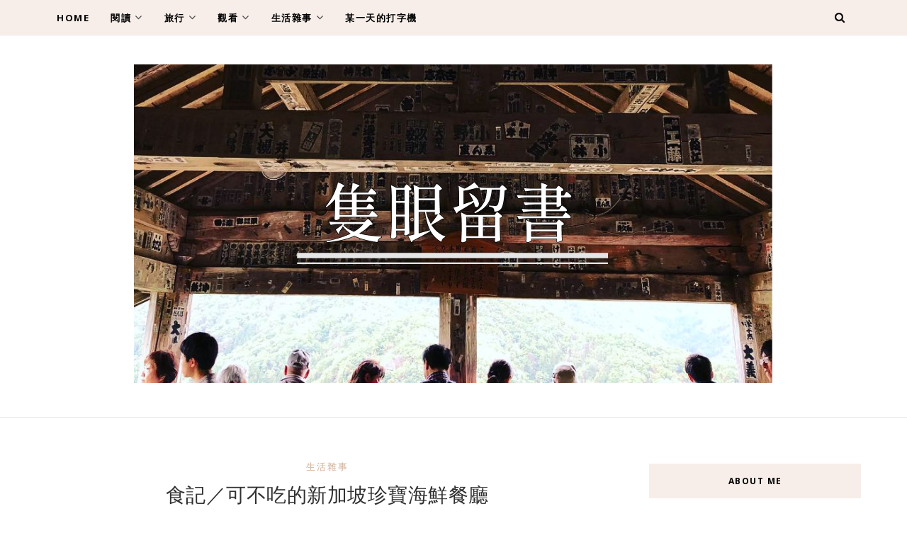

--- FILE ---
content_type: text/javascript; charset=UTF-8
request_url: https://www.ieyeread.com/feeds/posts/default/-/%E9%A3%9F%E8%A8%98?alt=json-in-script&callback=related_results_labels_thumbs&max-results=8
body_size: 33217
content:
// API callback
related_results_labels_thumbs({"version":"1.0","encoding":"UTF-8","feed":{"xmlns":"http://www.w3.org/2005/Atom","xmlns$openSearch":"http://a9.com/-/spec/opensearchrss/1.0/","xmlns$blogger":"http://schemas.google.com/blogger/2008","xmlns$georss":"http://www.georss.org/georss","xmlns$gd":"http://schemas.google.com/g/2005","xmlns$thr":"http://purl.org/syndication/thread/1.0","id":{"$t":"tag:blogger.com,1999:blog-3421292019928489640"},"updated":{"$t":"2025-11-26T00:27:08.363-08:00"},"category":[{"term":"生活雜事"},{"term":"旅行"},{"term":"閱讀"},{"term":"食記"},{"term":"廚房"},{"term":"其他零碎"},{"term":"觀看"},{"term":"國內"},{"term":"國外"},{"term":"日本"},{"term":"非類型"},{"term":"影集"},{"term":"Netflix"},{"term":"保養"},{"term":"貓記"},{"term":"酒廠"},{"term":"武俠"},{"term":"網站瑣事"},{"term":"電影"},{"term":"雲林"},{"term":"電子書"},{"term":"仙台"},{"term":"南投"},{"term":"宜蘭"},{"term":"收納"},{"term":"旅行瑣事"},{"term":"歷史"},{"term":"登山"},{"term":"祭典"},{"term":"隨手寫"},{"term":"麥當勞奇譚"},{"term":"BL"},{"term":"kindle"},{"term":"stealth war"},{"term":"京都"},{"term":"兵庫"},{"term":"善化"},{"term":"域名"},{"term":"大內"},{"term":"大溪"},{"term":"大阪"},{"term":"奈良"},{"term":"宮城"},{"term":"山形"},{"term":"市集"},{"term":"推理"},{"term":"汗蒸幕"},{"term":"燈籠工廠"},{"term":"玉井"},{"term":"礁溪"},{"term":"茶廠"},{"term":"轉址"},{"term":"轉運"},{"term":"金車"}],"title":{"type":"text","$t":"隻眼留書"},"subtitle":{"type":"html","$t":"一個人閱讀這個世界，如果你也喜歡，請為我拍手。"},"link":[{"rel":"http://schemas.google.com/g/2005#feed","type":"application/atom+xml","href":"https:\/\/www.ieyeread.com\/feeds\/posts\/default"},{"rel":"self","type":"application/atom+xml","href":"https:\/\/www.blogger.com\/feeds\/3421292019928489640\/posts\/default\/-\/%E9%A3%9F%E8%A8%98?alt=json-in-script\u0026max-results=8"},{"rel":"alternate","type":"text/html","href":"https:\/\/www.ieyeread.com\/search\/label\/%E9%A3%9F%E8%A8%98"},{"rel":"hub","href":"http://pubsubhubbub.appspot.com/"},{"rel":"next","type":"application/atom+xml","href":"https:\/\/www.blogger.com\/feeds\/3421292019928489640\/posts\/default\/-\/%E9%A3%9F%E8%A8%98\/-\/%E9%A3%9F%E8%A8%98?alt=json-in-script\u0026start-index=9\u0026max-results=8"}],"author":[{"name":{"$t":"Unknown"},"email":{"$t":"noreply@blogger.com"},"gd$image":{"rel":"http://schemas.google.com/g/2005#thumbnail","width":"16","height":"16","src":"https:\/\/img1.blogblog.com\/img\/b16-rounded.gif"}}],"generator":{"version":"7.00","uri":"http://www.blogger.com","$t":"Blogger"},"openSearch$totalResults":{"$t":"21"},"openSearch$startIndex":{"$t":"1"},"openSearch$itemsPerPage":{"$t":"8"},"entry":[{"id":{"$t":"tag:blogger.com,1999:blog-3421292019928489640.post-5119952989001513870"},"published":{"$t":"2021-12-31T00:55:00.000-08:00"},"updated":{"$t":"2021-12-31T00:55:39.124-08:00"},"category":[{"scheme":"http://www.blogger.com/atom/ns#","term":"生活雜事"},{"scheme":"http://www.blogger.com/atom/ns#","term":"食記"}],"title":{"type":"text","$t":"食記／可不吃的新加坡珍寶海鮮餐廳"},"content":{"type":"html","$t":"\u003Cp\u003E\u003C\/p\u003E\u003Cdiv class=\"separator\" style=\"clear: both; text-align: center;\"\u003E\u003Ca href=\"https:\/\/blogger.googleusercontent.com\/img\/a\/AVvXsEiIN4j6rV5jT3Qt8AHHaSh2GEr9OXjAlYy1su-f7ztvlpY4iqAFl7ZHxZO7k-TxhothOlDjOsnBmDdmZUZvizTHQcHOYrOk9wNdKIu8FXgN4_vYTs9KuSUcFViNVZygyumV0pgSYDS8zsnuyxGbbroxHGke0LwfoM2t2ROm8jUsl-nwc58wdAQa5FXc=s1200\" imageanchor=\"1\" style=\"margin-left: 1em; margin-right: 1em;\"\u003E\u003Cimg border=\"0\" data-original-height=\"630\" data-original-width=\"1200\" height=\"336\" src=\"https:\/\/blogger.googleusercontent.com\/img\/a\/AVvXsEiIN4j6rV5jT3Qt8AHHaSh2GEr9OXjAlYy1su-f7ztvlpY4iqAFl7ZHxZO7k-TxhothOlDjOsnBmDdmZUZvizTHQcHOYrOk9wNdKIu8FXgN4_vYTs9KuSUcFViNVZygyumV0pgSYDS8zsnuyxGbbroxHGke0LwfoM2t2ROm8jUsl-nwc58wdAQa5FXc=w640-h336\" width=\"640\" \/\u003E\u003C\/a\u003E\u003C\/div\u003E\u003Cbr \/\u003E\u0026nbsp;因緣際會在朋友聚餐時吃到這間號稱新加坡十大必吃餐廳，在101的分店，心得就如標題所言，我覺得可以不用特別來吃。\u003Cp\u003E\u003C\/p\u003E\u003Cspan\u003E\u003Ca name='more'\u003E\u003C\/a\u003E\u003C\/span\u003E\u003Cp\u003E\u003Cbr \/\u003E\u003C\/p\u003E\u003Cp\u003E那天我們一共點了五道，五個人吃完後約是七分飽的狀況，我覺得這倒還好，問題是菜的滋味實在達不到什麼必吃水準。在點餐前我們也看過其他人的評價，才避過了一些雷，然而，隱諱的評語不會告訴你，最不值得的是螃蟹。\u003C\/p\u003E\u003Cp\u003E第一道上來的是金沙蝦球：\u003C\/p\u003E\u003Cdiv class=\"separator\" style=\"clear: both; text-align: center;\"\u003E\u003Ca href=\"https:\/\/blogger.googleusercontent.com\/img\/a\/AVvXsEhMfKS8qEL_HOFtbOin1dHowZtRdRpBON7-orfFONr_RbrJEZKKkWv6N5DjZTN1mrTAgdPWC4TrRe_VDNyD_61MCGxxgLOzggTxNf7vwNIVfwomJrWIXoVq9ZzIXcQI2yAGJaEt2rBGqWjpXG4RmwLupsywg1xqOeAJYJWkijWB_nM7pNFyQ-lB53-E=s600\" imageanchor=\"1\" style=\"margin-left: 1em; margin-right: 1em;\"\u003E\u003Cimg border=\"0\" data-original-height=\"450\" data-original-width=\"600\" height=\"480\" src=\"https:\/\/blogger.googleusercontent.com\/img\/a\/AVvXsEhMfKS8qEL_HOFtbOin1dHowZtRdRpBON7-orfFONr_RbrJEZKKkWv6N5DjZTN1mrTAgdPWC4TrRe_VDNyD_61MCGxxgLOzggTxNf7vwNIVfwomJrWIXoVq9ZzIXcQI2yAGJaEt2rBGqWjpXG4RmwLupsywg1xqOeAJYJWkijWB_nM7pNFyQ-lB53-E=w640-h480\" width=\"640\" \/\u003E\u003C\/a\u003E\u003C\/div\u003E\u003Cdiv\u003E\u003Cbr \/\u003E\u003C\/div\u003E非常的普通，要說和熱炒店相比有什麼差異，大概是金沙比較濃。否則只要是好一點的熱炒店，蝦的品質不會輸這道。開場就有點空虛，我們也有了不妙的預感。\u003Cdiv\u003E\u003Cbr \/\u003E\u003C\/div\u003E\u003Cdiv\u003E畢竟菜單中多是金沙調味，可見金沙算是珍寶海鮮的招牌味道之一，如果吃起來就沒有達到期望中的亮眼，後續便十分危險，畢竟我們點了金沙蟹。\u003C\/div\u003E\u003Cdiv\u003E\u003Cbr \/\u003E\u003C\/div\u003E\u003Cdiv\u003E第二道上來的是我因為好奇點的蟹肉扒翡翠豆腐：\u003C\/div\u003E\u003Cdiv class=\"separator\" style=\"clear: both; text-align: center;\"\u003E\u003Ca href=\"https:\/\/blogger.googleusercontent.com\/img\/a\/AVvXsEj5XASANtwl0cAbBEPD39z4Dk3i6wM1SlDTUqoiEXYJEDfETXacYKJHdCZvZxGgyRNUdNCocfqAmKz9_PpjnZ9cXBg2ohss8bb5e4X-_T1ppKd6Hqus36yp3JLiajnRK9D30Ybjpjgx5o-m87y7ktBcQQN0jNbMNf4i3ctXf3ROPL-5Hu2rVTzpj-HW=s4032\" imageanchor=\"1\" style=\"margin-left: 1em; margin-right: 1em;\"\u003E\u003Cimg border=\"0\" data-original-height=\"3024\" data-original-width=\"4032\" height=\"480\" src=\"https:\/\/blogger.googleusercontent.com\/img\/a\/AVvXsEj5XASANtwl0cAbBEPD39z4Dk3i6wM1SlDTUqoiEXYJEDfETXacYKJHdCZvZxGgyRNUdNCocfqAmKz9_PpjnZ9cXBg2ohss8bb5e4X-_T1ppKd6Hqus36yp3JLiajnRK9D30Ybjpjgx5o-m87y7ktBcQQN0jNbMNf4i3ctXf3ROPL-5Hu2rVTzpj-HW=w640-h480\" width=\"640\" \/\u003E\u003C\/a\u003E\u003C\/div\u003E\u003Cbr \/\u003E\u003Cdiv\u003E上面的蟹肉羹實在讓人提不起食欲，應該讓它上點別的色，使其看起來不要太像反芻物質。下面則用雞蛋豆腐炸過，上方的「翡翠」是用香料鋪成，因為一起炸過，吃到的口感偏乾硬。\u003C\/div\u003E\u003Cdiv\u003E\u003Cbr \/\u003E\u003C\/div\u003E\u003Cdiv\u003E我吃過之後，覺得這道菜可能是想拆分蟹黃豆腐煲的身家再重組的失敗之作，蟹肉羹和下面豆腐味道完全分離，互不相涉。而且雞蛋豆腐炸得外皮過乾。就算兩者合在一勺吃下去，你還是會寧願吃蟹黃豆腐煲。\u003C\/div\u003E\u003Cdiv\u003E\u003Cbr \/\u003E\u003C\/div\u003E\u003Cdiv\u003E好奇心殺死了我，對不起，大家。\u003C\/div\u003E\u003Cdiv\u003E\u003Cbr \/\u003E\u003C\/div\u003E\u003Cdiv\u003E第三道則是全場一致喜歡的摩卡排骨：\u003C\/div\u003E\u003Cdiv class=\"separator\" style=\"clear: both; text-align: center;\"\u003E\u003Ca href=\"https:\/\/blogger.googleusercontent.com\/img\/a\/AVvXsEggmM47s5_V87u_Jpe3QT7yEEzSqDv9m7YGbw-QCEf81zwRY1XVzeheBVF3aDqehjqWNYbsjLhUq5YWmudY7qCGnGJYstawNMZea_CiOgwo8-NWHxn3Bl52P9rGATONfDmdtVruWCgr5xZ8VfUwZ6CiyV6cZLxYdcrnCv3FUbFSgL9axuHuv0HyYfL1=s4032\" imageanchor=\"1\" style=\"margin-left: 1em; margin-right: 1em;\"\u003E\u003Cimg border=\"0\" data-original-height=\"3024\" data-original-width=\"4032\" height=\"480\" src=\"https:\/\/blogger.googleusercontent.com\/img\/a\/AVvXsEggmM47s5_V87u_Jpe3QT7yEEzSqDv9m7YGbw-QCEf81zwRY1XVzeheBVF3aDqehjqWNYbsjLhUq5YWmudY7qCGnGJYstawNMZea_CiOgwo8-NWHxn3Bl52P9rGATONfDmdtVruWCgr5xZ8VfUwZ6CiyV6cZLxYdcrnCv3FUbFSgL9axuHuv0HyYfL1=w640-h480\" width=\"640\" \/\u003E\u003C\/a\u003E\u003C\/div\u003E\u003Cbr \/\u003E\u003Cdiv\u003E這道很出色，排骨的一點肥膩剛好被咖啡香氣沖淡，淋醬焦糖化順勻地包裹著骨肉，有點甜有點香，實在下飯，可惜我們沒有叫白飯。\u003C\/div\u003E\u003Cdiv\u003E\u003Cbr \/\u003E\u003C\/div\u003E\u003Cdiv\u003E然後是我也十分期待的龍皇泡飯：\u003C\/div\u003E\u003Cdiv class=\"separator\" style=\"clear: both; text-align: center;\"\u003E\u003Ca href=\"https:\/\/blogger.googleusercontent.com\/img\/a\/AVvXsEji0ypURSV73nCb2Bj6wrm0AWI-kYA4QxlbHEBCdUs2FOBv3PPySjw0F-KDOXjmVogxFLXeSkp0nA7dBJ5G7j4idg2zWYYWIh47NhKINH3mBkxDcnkeqvr-MBDlB529fnSuDWViNZa9XH-PlHNkht0iRXH6vsPOaNXycz9SsQAVh2F8yWFXLZDbIl0-=s4032\" imageanchor=\"1\" style=\"margin-left: 1em; margin-right: 1em;\"\u003E\u003Cimg border=\"0\" data-original-height=\"3024\" data-original-width=\"4032\" height=\"480\" src=\"https:\/\/blogger.googleusercontent.com\/img\/a\/AVvXsEji0ypURSV73nCb2Bj6wrm0AWI-kYA4QxlbHEBCdUs2FOBv3PPySjw0F-KDOXjmVogxFLXeSkp0nA7dBJ5G7j4idg2zWYYWIh47NhKINH3mBkxDcnkeqvr-MBDlB529fnSuDWViNZa9XH-PlHNkht0iRXH6vsPOaNXycz9SsQAVh2F8yWFXLZDbIl0-=w640-h480\" width=\"640\" \/\u003E\u003C\/a\u003E\u003C\/div\u003E\u003Cbr \/\u003E\u003Cdiv\u003E用整隻龍蝦下去做泡飯，湯汁微辣，最出色的表現是最後在上面加的炒米，增添口感與香氣。\u003C\/div\u003E\u003Cdiv\u003E\u003Cbr \/\u003E\u003C\/div\u003E\u003Cdiv\u003E如果說蟹肉扒翡翠豆腐是靈肉分離的作品，那這道菜原料互相支援，揚長避短，微辣、香料味重的湯汁輔助龍蝦肉稍微偏淡的味道，葱與炒米則帶來清香，從湯的濁氣中拔高一層。吃起來舒服，很建議點。\u003C\/div\u003E\u003Cdiv\u003E\u003Cbr \/\u003E\u003C\/div\u003E\u003Cdiv\u003E最後上的則是金沙蟹，我吃蟹技術不太好，但餐廳提供的道具和在上面敲出的裂痕幫助我很多，可是仍不能掩蓋它就是非常普通的事實。\u003C\/div\u003E\u003Cdiv class=\"separator\" style=\"clear: both; text-align: center;\"\u003E\u003Ca href=\"https:\/\/blogger.googleusercontent.com\/img\/a\/AVvXsEg7T6XzWugzgniTZ6MGXOVQSxhT0XqTx8euhSRWbR0Fvh0mZbW1Su9WAp5bAo0AfXmehm5rKT3B3NE9KmWS5TW6tdvW38mKGg2dNHMNSfzsmXBu4eA_0lKcAi91FWE4zuluASkJN5FJxGW2kwiDDxT4fs-otqhRxMYjoT4wCAs0Q7HN82719fhAbyNA=s4032\" imageanchor=\"1\" style=\"margin-left: 1em; margin-right: 1em;\"\u003E\u003Cimg border=\"0\" data-original-height=\"3024\" data-original-width=\"4032\" height=\"480\" src=\"https:\/\/blogger.googleusercontent.com\/img\/a\/AVvXsEg7T6XzWugzgniTZ6MGXOVQSxhT0XqTx8euhSRWbR0Fvh0mZbW1Su9WAp5bAo0AfXmehm5rKT3B3NE9KmWS5TW6tdvW38mKGg2dNHMNSfzsmXBu4eA_0lKcAi91FWE4zuluASkJN5FJxGW2kwiDDxT4fs-otqhRxMYjoT4wCAs0Q7HN82719fhAbyNA=w640-h480\" width=\"640\" \/\u003E\u003C\/a\u003E\u003C\/div\u003E\u003Cbr \/\u003E\u003Cdiv\u003E蟹味微苦，金沙幫不上忙。我覺得這和我們也放棄點麥片蝦的原因類似，醬在殼外，雖說可以用肉去沾，但那畢竟和一起混合烹過不同。\u003C\/div\u003E\u003Cdiv\u003E\u003Cbr \/\u003E\u003C\/div\u003E\u003Cdiv\u003E我覺得這道非常粗，若非坐在餐廳光潔座椅中，這真的只是熱炒店水準的作品。\u003C\/div\u003E\u003Cdiv\u003E\u003Cbr \/\u003E\u003C\/div\u003E\u003Cdiv\u003E實在讓我懷疑是否原本就是做熱炒起家，像翡翠豆腐、摩卡排骨這種作品是後來才研發。這餐吃完每人攤了一千多，都覺得十分不值得，螃蟹尤其令人後悔。\u003C\/div\u003E\u003Cdiv\u003E\u003Cbr \/\u003E\u003C\/div\u003E\u003Cdiv\u003E當然龍皇泡飯和摩卡排骨仍然值得一吃，只是其他店家的味道與值得吃的菜色比這裡多得多了，不會讓我有二訪的意願。\u003Cbr \/\u003E\u003Cp\u003E\u003Cbr \/\u003E\u003C\/p\u003E\u003C\/div\u003E"},"link":[{"rel":"replies","type":"application/atom+xml","href":"https:\/\/www.ieyeread.com\/feeds\/5119952989001513870\/comments\/default","title":"張貼留言"},{"rel":"replies","type":"text/html","href":"https:\/\/www.ieyeread.com\/2021\/12\/jumbo.html#comment-form","title":"0 個意見"},{"rel":"edit","type":"application/atom+xml","href":"https:\/\/www.blogger.com\/feeds\/3421292019928489640\/posts\/default\/5119952989001513870"},{"rel":"self","type":"application/atom+xml","href":"https:\/\/www.blogger.com\/feeds\/3421292019928489640\/posts\/default\/5119952989001513870"},{"rel":"alternate","type":"text/html","href":"https:\/\/www.ieyeread.com\/2021\/12\/jumbo.html","title":"食記／可不吃的新加坡珍寶海鮮餐廳"}],"author":[{"name":{"$t":"Unknown"},"email":{"$t":"noreply@blogger.com"},"gd$image":{"rel":"http://schemas.google.com/g/2005#thumbnail","width":"16","height":"16","src":"https:\/\/img1.blogblog.com\/img\/b16-rounded.gif"}}],"media$thumbnail":{"xmlns$media":"http://search.yahoo.com/mrss/","url":"https:\/\/blogger.googleusercontent.com\/img\/a\/AVvXsEiIN4j6rV5jT3Qt8AHHaSh2GEr9OXjAlYy1su-f7ztvlpY4iqAFl7ZHxZO7k-TxhothOlDjOsnBmDdmZUZvizTHQcHOYrOk9wNdKIu8FXgN4_vYTs9KuSUcFViNVZygyumV0pgSYDS8zsnuyxGbbroxHGke0LwfoM2t2ROm8jUsl-nwc58wdAQa5FXc=s72-w640-h336-c","height":"72","width":"72"},"thr$total":{"$t":"0"}},{"id":{"$t":"tag:blogger.com,1999:blog-3421292019928489640.post-8807651516844873100"},"published":{"$t":"2020-09-22T07:35:00.004-07:00"},"updated":{"$t":"2020-10-03T06:43:42.226-07:00"},"category":[{"scheme":"http://www.blogger.com/atom/ns#","term":"廚房"},{"scheme":"http://www.blogger.com/atom/ns#","term":"生活雜事"},{"scheme":"http://www.blogger.com/atom/ns#","term":"食記"}],"title":{"type":"text","$t":"食記║高雄吃之二：值得一吃的福得小館與英迪格頂樓酒吧"},"content":{"type":"html","$t":"\u003Cp\u003E\u0026nbsp;\u003C\/p\u003E\u003Cdiv class=\"separator\" style=\"clear: both; text-align: center;\"\u003E\u003Ca href=\"https:\/\/blogger.googleusercontent.com\/img\/b\/R29vZ2xl\/AVvXsEgnujTi-ksIbM4c1KdWSAzk-gfT4cWioe40cro6qiMFpXA5cVOEMcg8eCcERtjy1lHVjojKD_FKPzsGtBaOpBnhm3AFAsRYFcOmyfmLIJ8Mo7WI-a0BrMJApov7gLAKVdXtSeu42A7OTMk\/s1920\/BLOG%25E5%2581%259A%25E5%259C%2596.001.jpeg\" style=\"margin-left: 1em; margin-right: 1em;\"\u003E\u003Cimg border=\"0\" data-original-height=\"1080\" data-original-width=\"1920\" height=\"360\" src=\"https:\/\/blogger.googleusercontent.com\/img\/b\/R29vZ2xl\/AVvXsEgnujTi-ksIbM4c1KdWSAzk-gfT4cWioe40cro6qiMFpXA5cVOEMcg8eCcERtjy1lHVjojKD_FKPzsGtBaOpBnhm3AFAsRYFcOmyfmLIJ8Mo7WI-a0BrMJApov7gLAKVdXtSeu42A7OTMk\/w640-h360\/BLOG%25E5%2581%259A%25E5%259C%2596.001.jpeg\" width=\"640\" \/\u003E\u003C\/a\u003E\u003C\/div\u003E\u003Cbr \/\u003E\u003Cp\u003E\u003C\/p\u003E我在心裡默默已經寫完這篇，但實際我還沒寫（泣）\u003Cbr \/\u003E\u003Cbr \/\u003E接續上上週的劇情，我吃完兩個泡芙後，終於等來與友人的晚餐約會，我們三人很快被迎入座後被菜單上的每道菜吸引得三心二意，難以決定。偏偏我剛又吃了兩個泡芙，戰力一時低落，我們決定點三道前菜和兩個主菜就好。\u003Cspan\u003E\u003Ca name='more'\u003E\u003C\/a\u003E\u003C\/span\u003E\u003Cbr \/\u003E\u003Cbr \/\u003E朋友鼓勵我點甜點，說冰淇淋十分特別，但我肚子裡的泡芙拒絕這個提案。\u003Cdiv style=\"text-align: left;\"\u003E\u003Cbr \/\u003E\u003C\/div\u003E\u003Cdiv class=\"separator\" style=\"clear: both; text-align: center;\"\u003E\u003Ca href=\"https:\/\/blogger.googleusercontent.com\/img\/b\/R29vZ2xl\/AVvXsEgtoCBNsWOlZqDonE1Tq9HdvuPW7pWEpmm6JhCYWIMgTJqBU4_7IUJvWkKlgk2hhjPTjuIAGDdWqV_wKZaXVy3y4OUeFKCkvwsEl-hcYX4UNiBrmG_Me6-AvwSzpSHctfg6pn0esUP28E8\/s1920\/BLOG%25E5%2581%259A%25E5%259C%2596.002.jpeg\" style=\"margin-left: 1em; margin-right: 1em;\"\u003E\u003Cimg border=\"0\" data-original-height=\"1080\" data-original-width=\"1920\" height=\"360\" src=\"https:\/\/blogger.googleusercontent.com\/img\/b\/R29vZ2xl\/AVvXsEgtoCBNsWOlZqDonE1Tq9HdvuPW7pWEpmm6JhCYWIMgTJqBU4_7IUJvWkKlgk2hhjPTjuIAGDdWqV_wKZaXVy3y4OUeFKCkvwsEl-hcYX4UNiBrmG_Me6-AvwSzpSHctfg6pn0esUP28E8\/w640-h360\/BLOG%25E5%2581%259A%25E5%259C%2596.002.jpeg\" width=\"640\" \/\u003E\u003C\/a\u003E\u003C\/div\u003E\u003Cbr \/\u003E\u003Cdiv class=\"separator\" style=\"clear: both; text-align: center;\"\u003E\u003Ca href=\"https:\/\/blogger.googleusercontent.com\/img\/b\/R29vZ2xl\/AVvXsEhKeUOwVBqy0sxrElNU2o19EfzGL1BthPura9yAVFLlxi3mH4UhzfjUTefyYa-of0r_3RS0LIVDYKY2LaJrRKQFxNUenj3xbVZ4-Ee3xF4hTYrqC6dlf1lEJDzKuIAnO_hfWIqqUOCtruE\/s1067\/IMG_5984.jpg\" style=\"margin-left: 1em; margin-right: 1em;\"\u003E\u003Cimg border=\"0\" data-original-height=\"1067\" data-original-width=\"800\" height=\"640\" src=\"https:\/\/blogger.googleusercontent.com\/img\/b\/R29vZ2xl\/AVvXsEhKeUOwVBqy0sxrElNU2o19EfzGL1BthPura9yAVFLlxi3mH4UhzfjUTefyYa-of0r_3RS0LIVDYKY2LaJrRKQFxNUenj3xbVZ4-Ee3xF4hTYrqC6dlf1lEJDzKuIAnO_hfWIqqUOCtruE\/w480-h640\/IMG_5984.jpg\" width=\"480\" \/\u003E\u003C\/a\u003E\u003C\/div\u003E\u003Cdiv class=\"separator\" style=\"clear: both; text-align: center;\"\u003E\u003Cbr \/\u003E\u003C\/div\u003E\u003Cdiv class=\"separator\" style=\"clear: both; text-align: left;\"\u003E當天還有特殊提供的時令菜寫在黑板上。我們點的前菜有海鮮也有肉類，不過，為了好好享受肝醬鮑魚，我特別點了一杯灰皮諾，讓它們互相襯托。\u003C\/div\u003E\u003Cdiv class=\"separator\" style=\"clear: both; text-align: left;\"\u003E\u003Cbr \/\u003E\u003C\/div\u003E\u003Cdiv class=\"separator\" style=\"clear: both; text-align: center;\"\u003E\u003Ca href=\"https:\/\/blogger.googleusercontent.com\/img\/b\/R29vZ2xl\/AVvXsEjsP-emhdCdC2bj6Db4lrX-kH9Qqou1lYDVCDxW_BFm-BW6w4cYlI9TgLWJyCt_McUTpL9scjkvPdaWK1WJxNqvohlh4dlTR9HCYxSjrk0UDKqD3u6nGWH4UQbYnXMfh-UPRzhfEgOKQmI\/s1920\/BLOG%25E5%2581%259A%25E5%259C%2596.003.jpeg\" style=\"margin-left: 1em; margin-right: 1em;\"\u003E\u003Cimg border=\"0\" data-original-height=\"1080\" data-original-width=\"1920\" height=\"360\" src=\"https:\/\/blogger.googleusercontent.com\/img\/b\/R29vZ2xl\/AVvXsEjsP-emhdCdC2bj6Db4lrX-kH9Qqou1lYDVCDxW_BFm-BW6w4cYlI9TgLWJyCt_McUTpL9scjkvPdaWK1WJxNqvohlh4dlTR9HCYxSjrk0UDKqD3u6nGWH4UQbYnXMfh-UPRzhfEgOKQmI\/w640-h360\/BLOG%25E5%2581%259A%25E5%259C%2596.003.jpeg\" width=\"640\" \/\u003E\u003C\/a\u003E\u003C\/div\u003E\u003Cbr \/\u003E\u003Cdiv class=\"separator\" style=\"clear: both; text-align: left;\"\u003E第一道上來的是「慢慢弄絲綢起司配炸綠蕃茄沙拉、醃水果、薑味油醋」，這道是在二比一的霸凌下點的，因為其中一位朋友很不喜歡蕃茄煮熟後的味道，不過後來在我們保證味道不一樣後，她也有吃油炸綠蕃茄，因為很快炸過的關係，蕃茄並沒有過多轉為熟蕃茄的味道。\u003C\/div\u003E\u003Cdiv class=\"separator\" style=\"clear: both; text-align: left;\"\u003E\u003Cbr \/\u003E\u003C\/div\u003E\u003Cdiv class=\"separator\" style=\"clear: both; text-align: left;\"\u003E這道菜的靈感來源應該是南台灣的蕃茄吃法——薑絲蕃茄，不過廚師並沒有像傳統喜歡保留薑絲的口感一樣保留薑絲，他改用薑汁，讓混了醋的醬油均勻沾染薑味，讓沙拉吃起來十分清爽。\u003C\/div\u003E\u003Cdiv class=\"separator\" style=\"clear: both; text-align: left;\"\u003E\u003Cbr \/\u003E\u003C\/div\u003E\u003Cdiv class=\"separator\" style=\"clear: both; text-align: left;\"\u003E而且我非常喜歡他為油炸綠蕃茄選擇的麵衣，是用帶鹹味的炸牡蠣用麵衣，這使綠蕃茄吃起來更加鮮美，原本蕃茄就有鹹香略帶鐵味，搭配拌炸後，入口瞬間有海鮮的美味。醃水果有用甜菜根，而沙拉本身也十足誠意，選了不少薊和芝麻葉增添風味。總之我很推這道。\u003C\/div\u003E\u003Cdiv class=\"separator\" style=\"clear: both; text-align: left;\"\u003E\u003Cbr \/\u003E\u003C\/div\u003E\u003Cdiv class=\"separator\" style=\"clear: both; text-align: center;\"\u003E\u003Ca href=\"https:\/\/blogger.googleusercontent.com\/img\/b\/R29vZ2xl\/AVvXsEi-6S1cG5fcBWgeMSKNfTPFID6bs9RROkw9tWzBYKryVqRbpQglSKIysjI91RVmHDBxiCBiFigJ2q1X2ZRcgB5yi5PyGt4Mdyd7FY1VIOfSl2nzsKmq-u1MdSOSIYGaY1LOP89v1VXXMyw\/s1920\/BLOG%25E5%2581%259A%25E5%259C%2596.004.jpeg\" style=\"margin-left: 1em; margin-right: 1em;\"\u003E\u003Cimg border=\"0\" data-original-height=\"1080\" data-original-width=\"1920\" height=\"360\" src=\"https:\/\/blogger.googleusercontent.com\/img\/b\/R29vZ2xl\/AVvXsEi-6S1cG5fcBWgeMSKNfTPFID6bs9RROkw9tWzBYKryVqRbpQglSKIysjI91RVmHDBxiCBiFigJ2q1X2ZRcgB5yi5PyGt4Mdyd7FY1VIOfSl2nzsKmq-u1MdSOSIYGaY1LOP89v1VXXMyw\/w640-h360\/BLOG%25E5%2581%259A%25E5%259C%2596.004.jpeg\" width=\"640\" \/\u003E\u003C\/a\u003E\u003C\/div\u003E\u003Cbr \/\u003E\u003Cdiv class=\"separator\" style=\"clear: both; text-align: left;\"\u003E緊接著上來的便是我心心念念的肝醬鮑魚，真的很好吃，現在想起來巴不得再來五顆！\u003C\/div\u003E\u003Cdiv class=\"separator\" style=\"clear: both; text-align: left;\"\u003E\u003Cbr \/\u003E\u003C\/div\u003E\u003Cdiv class=\"separator\" style=\"clear: both; text-align: left;\"\u003E如果有點這道，建議加點適合海鮮的單杯酒，灰皮諾是不錯的選擇，這隻義大利灰皮諾口感偏乾，酸度中等，而肝醬與鮑魚都十分腴美，與這樣的飲品搭配能解膩留香。\u003C\/div\u003E\u003Cdiv class=\"separator\" style=\"clear: both; text-align: left;\"\u003E\u003Cbr \/\u003E\u003C\/div\u003E\u003Cdiv class=\"separator\" style=\"clear: both; text-align: left;\"\u003E這天吃到的肝醬鮑魚，上方的肝醬拌了細細的韭菜尖，增添別樣風味。韭的味道偏濁而有肉味，和肝醬的微苦搭配，使鵝肝面目多變。下方的鮑魚烤得微微有焦香，和上面的醬一起咀嚼，Q彈的肉，焦邊的香氣，肝的微微苦澀與肥美，韭則在若隱若現間穿插。可惜再怎麼樣，也就兩三口一隻。\u003C\/div\u003E\u003Cdiv class=\"separator\" style=\"clear: both; text-align: left;\"\u003E\u003Cbr \/\u003E\u003C\/div\u003E\u003Cdiv class=\"separator\" style=\"clear: both; text-align: left;\"\u003E我吃得很慢，全心享受口鼻間的香氣與舌上的甘旨，再含一口灰皮諾，用酸與濃縮的葡萄香收尾。希望我下回去，這道菜還沒換季。\u003C\/div\u003E\u003Cdiv class=\"separator\" style=\"clear: both; text-align: left;\"\u003E\u003Cbr \/\u003E\u003C\/div\u003E\u003Cdiv class=\"separator\" style=\"clear: both; text-align: center;\"\u003E\u003Ca href=\"https:\/\/blogger.googleusercontent.com\/img\/b\/R29vZ2xl\/AVvXsEj96KyUX18P6AO7EgLB47EVqpgLOww-9pKV3j1fIFxTkXeO8Kz6gRYjrQod3-SLnUF9prDGVR96ugd-FcKxqqqHiX59QXe43sxtqDDlFAPFPMAZqiZz3wx2F5aH51lRmxieXNB7Vhn7bh4\/s1920\/BLOG%25E5%2581%259A%25E5%259C%2596.005.jpeg\" style=\"margin-left: 1em; margin-right: 1em;\"\u003E\u003Cimg border=\"0\" data-original-height=\"1080\" data-original-width=\"1920\" height=\"360\" src=\"https:\/\/blogger.googleusercontent.com\/img\/b\/R29vZ2xl\/AVvXsEj96KyUX18P6AO7EgLB47EVqpgLOww-9pKV3j1fIFxTkXeO8Kz6gRYjrQod3-SLnUF9prDGVR96ugd-FcKxqqqHiX59QXe43sxtqDDlFAPFPMAZqiZz3wx2F5aH51lRmxieXNB7Vhn7bh4\/w640-h360\/BLOG%25E5%2581%259A%25E5%259C%2596.005.jpeg\" width=\"640\" \/\u003E\u003C\/a\u003E\u003C\/div\u003E\u003Cbr \/\u003E\u003Cdiv class=\"separator\" style=\"clear: both; text-align: left;\"\u003E\u003Cbr \/\u003E\u003C\/div\u003E下一道是「自製東港鮮肉捲附甜辣醬」，我們是出於好奇心點的。先講結論，這是我本覺得最平凡無奇不值得點的一道。\u003Cdiv\u003E\u003Cbr \/\u003E\u003C\/div\u003E\u003Cdiv\u003E這道應該稍有仿擬越式炸春捲，在春捲皮裡放豬肉餡與黑鮪魚肉，不過吃起來不太能感受到它哪裡特別出彩，算是比較精緻的小吃攤成品的感覺。\u003C\/div\u003E\u003Cdiv\u003E\u003Cbr \/\u003E\u003C\/div\u003E\u003Cdiv class=\"separator\" style=\"clear: both; text-align: center;\"\u003E\u003Ca href=\"https:\/\/blogger.googleusercontent.com\/img\/b\/R29vZ2xl\/AVvXsEglw4PDouQKNLadaJdQOJhpKqrtxd0ClOl2KJQHz0pYAPnni0xQT0iHqz8UmuXt0KiqFVHQqaJDdLJPkbDpdh3Qd5XeeFiUdl1g348skl6uwSjQt-VHgJD5kX-FEH69ayoRwrmrjrWqcZE\/s1920\/BLOG%25E5%2581%259A%25E5%259C%2596.006.jpeg\" style=\"margin-left: 1em; margin-right: 1em;\"\u003E\u003Cimg border=\"0\" data-original-height=\"1080\" data-original-width=\"1920\" height=\"360\" src=\"https:\/\/blogger.googleusercontent.com\/img\/b\/R29vZ2xl\/AVvXsEglw4PDouQKNLadaJdQOJhpKqrtxd0ClOl2KJQHz0pYAPnni0xQT0iHqz8UmuXt0KiqFVHQqaJDdLJPkbDpdh3Qd5XeeFiUdl1g348skl6uwSjQt-VHgJD5kX-FEH69ayoRwrmrjrWqcZE\/w640-h360\/BLOG%25E5%2581%259A%25E5%259C%2596.006.jpeg\" width=\"640\" \/\u003E\u003C\/a\u003E\u003C\/div\u003E\u003Cbr \/\u003E\u003Cdiv\u003E\u003Cbr \/\u003E\u003Cdiv style=\"text-align: left;\"\u003E接下來上的是主菜了，因為我選了另一道主菜，這道就讓友人妹妹決定。上來時一看我還以為是青醬燉飯，結果分到小碗一吃，我就對朋友說：「這味道好熟悉啊，簡直是飯湯！」\u003C\/div\u003E\u003C\/div\u003E\u003Cdiv style=\"text-align: left;\"\u003E\u003Cbr \/\u003E\u003C\/div\u003E\u003Cdiv style=\"text-align: left;\"\u003E我們才去翻菜單看，結果上面真的寫了「配料升級，重新演繹東港海鮮粥『飯湯』的美味」，讓我們一桌都笑翻了。視覺上是燉飯，但吃進嘴裡完全是傳統飯湯的高湯味。甚至竹筍與牡蠣、魚片的搭配，也有點像鹹粥（在台南，鹹粥和飯湯是兩回事）。\u003C\/div\u003E\u003Cdiv style=\"text-align: left;\"\u003E\u003Cbr \/\u003E\u003C\/div\u003E\u003Cdiv style=\"text-align: left;\"\u003E味道滿不錯，炭烤旗魚乾鬆，魚味濃縮，的確把飯湯會放乾煎魚的特色別樣還原。\u003C\/div\u003E\u003Cdiv style=\"text-align: left;\"\u003E\u003Cbr \/\u003E\u003C\/div\u003E\u003Cdiv style=\"text-align: left;\"\u003E店家還非常貼心，把配主餐送的濃湯分成三份。當天的湯是南瓜濃湯，廚師也在其中發揮巧思，將以濃郁為特色的南瓜濃湯做了改造，加入了金桔汁，舌尖先是嘗到南瓜與奶油的香濃，將將要嚥下時，舌根又浮現一絲清爽。大家都覺得這改動滿不錯，我想是因應了現下天氣還熱吧，不要讓熱湯那麼膩。\u003C\/div\u003E\u003Cdiv style=\"text-align: left;\"\u003E\u003Cbr \/\u003E\u003C\/div\u003E\u003Cdiv style=\"text-align: left;\"\u003E\u003Cbr \/\u003E\u003C\/div\u003E\u003Cdiv class=\"separator\" style=\"clear: both; text-align: center;\"\u003E\u003Ca href=\"https:\/\/blogger.googleusercontent.com\/img\/b\/R29vZ2xl\/AVvXsEhxbvVp7iw2ENgCwvJTAnsvT9OLC44hyWcQzS2PH40DtDsW0gCKegmzlZoB2BygKfSrUUIcv-Iz60aTVDVth0j3rqzFZC71BM7YeZwx-rgHlpUuXhvZ9Yqe1dKCSXU2AtMRFspvvC2PXkY\/s1920\/BLOG%25E5%2581%259A%25E5%259C%2596.007.jpeg\" style=\"margin-left: 1em; margin-right: 1em;\"\u003E\u003Cimg border=\"0\" data-original-height=\"1080\" data-original-width=\"1920\" height=\"360\" src=\"https:\/\/blogger.googleusercontent.com\/img\/b\/R29vZ2xl\/AVvXsEhxbvVp7iw2ENgCwvJTAnsvT9OLC44hyWcQzS2PH40DtDsW0gCKegmzlZoB2BygKfSrUUIcv-Iz60aTVDVth0j3rqzFZC71BM7YeZwx-rgHlpUuXhvZ9Yqe1dKCSXU2AtMRFspvvC2PXkY\/w640-h360\/BLOG%25E5%2581%259A%25E5%259C%2596.007.jpeg\" width=\"640\" \/\u003E\u003C\/a\u003E\u003C\/div\u003E\u003Cbr \/\u003E\u003Cdiv style=\"text-align: left;\"\u003E最後上來的是「蒜香烤松阪豬佐奶油玉米、杏鮑菇、洋芋」，我給這道菜的評語是下至八歲上至七十歲都很討好的一道。\u003C\/div\u003E\u003Cdiv style=\"text-align: left;\"\u003E\u003Cbr \/\u003E\u003C\/div\u003E\u003Cdiv style=\"text-align: left;\"\u003E整體味道偏甜，從松阪豬油花的甘美、奶油玉米全年齡層無敵的甜，再來是被肉汁融入的洋芋的澱粉天然甜。它們表現的甜方方面面，攜帶各自或彈牙或顆粒或粉糯的口感，在口中融合，於是也不用再多說什麼，就是甜甜的好好吃。\u003C\/div\u003E\u003Cdiv style=\"text-align: left;\"\u003E\u003Cbr \/\u003E\u003C\/div\u003E\u003Cdiv style=\"text-align: left;\"\u003E我覺得這道我彷彿也有機會學會做，勇於立志，有一天要成。\u003C\/div\u003E\u003Cdiv style=\"text-align: left;\"\u003E\u003Cbr \/\u003E\u003C\/div\u003E\u003Cdiv style=\"text-align: left;\"\u003E我們三人吃下來，一人差不多五百多，如果像我加了一杯酒，那就六百多，我覺得味道甚美，雷率低，CP值是很高的。\u003C\/div\u003E\u003Cdiv style=\"text-align: left;\"\u003E\u003Cbr \/\u003E\u003C\/div\u003E\u003Cdiv style=\"text-align: left;\"\u003E結帳後本要分道揚鑣，但我為了試用朋友的藍芽耳機和她們回去飯店，順便上頂樓酒吧體驗一下。\u003C\/div\u003E\u003Cdiv style=\"text-align: left;\"\u003E\u003Cbr \/\u003E\u003C\/div\u003E\u003Cdiv class=\"separator\" style=\"clear: both; text-align: center;\"\u003E\u003Ca href=\"https:\/\/blogger.googleusercontent.com\/img\/b\/R29vZ2xl\/AVvXsEgR0XVCc8fYAJwsijjHn8AQKHthx3KuD1HJNuBcGHXfT0pfbVY7c3-2Iq2ljqh2ymgBqOcaav4lJ0Au7D5CPWAlTk-fCIGZ8KaqU8NnzWDps3Vo0JD32ye4UGjvYL6QBgteDPe35c8xr8Q\/s1920\/BLOG%25E5%2581%259A%25E5%259C%2596.008.jpeg\" style=\"margin-left: 1em; margin-right: 1em;\"\u003E\u003Cimg border=\"0\" data-original-height=\"1080\" data-original-width=\"1920\" height=\"360\" src=\"https:\/\/blogger.googleusercontent.com\/img\/b\/R29vZ2xl\/AVvXsEgR0XVCc8fYAJwsijjHn8AQKHthx3KuD1HJNuBcGHXfT0pfbVY7c3-2Iq2ljqh2ymgBqOcaav4lJ0Au7D5CPWAlTk-fCIGZ8KaqU8NnzWDps3Vo0JD32ye4UGjvYL6QBgteDPe35c8xr8Q\/w640-h360\/BLOG%25E5%2581%259A%25E5%259C%2596.008.jpeg\" width=\"640\" \/\u003E\u003C\/a\u003E\u003C\/div\u003E\u003Cbr \/\u003E\u003Cdiv style=\"text-align: left;\"\u003E原本以為這邊算是高空酒吧，滿時髦，酒客年齡層應該偏低，想不到場中有不少中高齡客，也許是來賞夜景的吧！\u003C\/div\u003E\u003Cdiv style=\"text-align: left;\"\u003E\u003Cbr \/\u003E\u003C\/div\u003E\u003Cdiv style=\"text-align: left;\"\u003E整體氣氛很好，而且高雄雨季不久，秋冬也不冷，這裡樓又高沒蚊子，所以很適合戶外悠閒喝酒聊天。\u003C\/div\u003E\u003Cdiv style=\"text-align: left;\"\u003E\u003Cbr \/\u003E\u003C\/div\u003E\u003Cdiv class=\"separator\" style=\"clear: both; text-align: center;\"\u003E\u003Ca href=\"https:\/\/blogger.googleusercontent.com\/img\/b\/R29vZ2xl\/AVvXsEg0V1J57eO_tBqFV6wh-oGDGAkCJYsTi83BG_0zRscEnQcn9SNQqthJbelQkcIAREB2DGKtT25aEopMrN8MKaytfi1xRnWCraRjz62hqAkdHi9xMShyphenhyphenm9Xf53FSoFIoUEQxlr5TdYDdMuw\/s1067\/IMG_6005.jpg\" style=\"margin-left: 1em; margin-right: 1em;\"\u003E\u003Cimg border=\"0\" data-original-height=\"1067\" data-original-width=\"800\" height=\"640\" src=\"https:\/\/blogger.googleusercontent.com\/img\/b\/R29vZ2xl\/AVvXsEg0V1J57eO_tBqFV6wh-oGDGAkCJYsTi83BG_0zRscEnQcn9SNQqthJbelQkcIAREB2DGKtT25aEopMrN8MKaytfi1xRnWCraRjz62hqAkdHi9xMShyphenhyphenm9Xf53FSoFIoUEQxlr5TdYDdMuw\/w480-h640\/IMG_6005.jpg\" width=\"480\" \/\u003E\u003C\/a\u003E\u003C\/div\u003E\u003Cbr \/\u003E\u003Cdiv style=\"text-align: left;\"\u003E照例我點了英迪格Old fashioned來看看，它算是特調變奏版，除了原本酒譜外，又加了艾雷島威士忌，把柑橘片換成肉紙、方糖換成楓糖漿。\u003C\/div\u003E\u003Cdiv style=\"text-align: left;\"\u003E\u003Cbr \/\u003E\u003C\/div\u003E\u003Cdiv style=\"text-align: left;\"\u003E上來喝了幾口後，我就和朋友說：「我現在可以很確定地告訴你，它不好喝。」\u003C\/div\u003E\u003Cdiv style=\"text-align: left;\"\u003E\u003Cbr \/\u003E\u003C\/div\u003E\u003Cdiv style=\"text-align: left;\"\u003E原本酒味就重的這杯，加了艾雷島還添了煙氣和銳利，我猜這是為什麼要換用楓糖漿，反正太尖就加糖壓下去，不過這樣也騙不過舌尖。整體的層次感很差，加上用碎冰，很快這杯就變成糖和苦精的那種無聊又縈繞不去的味道。\u003C\/div\u003E\u003Cdiv style=\"text-align: left;\"\u003E\u003Cbr \/\u003E\u003C\/div\u003E\u003Cdiv style=\"text-align: left;\"\u003E所以，建議大家下次有要來賞夜景聊天，可以點果汁，朋友的果汁還滿好喝的（誠懇）\u003C\/div\u003E\u003Cdiv style=\"text-align: left;\"\u003E\u003Cbr \/\u003E\u003C\/div\u003E\u003Cdiv style=\"text-align: left;\"\u003E【店家位置】\u003C\/div\u003E\u003Cdiv style=\"text-align: left;\"\u003E\u003Ca href=\"https:\/\/goo.gl\/maps\/Yi7NR5QULLiuxog69\" target=\"_blank\"\u003E福得小館\u003C\/a\u003E\u003C\/div\u003E\u003Cdiv style=\"text-align: left;\"\u003E\u003Cspan color=\"rgba(0, 0, 0, 0.54)\" face=\"Roboto, \u0026quot;Noto Sans TC\u0026quot;, Arial, sans-serif\" style=\"background-color: white; font-size: 13px; white-space: nowrap;\"\u003E高雄市苓雅區和平一路179號（捷運文化中心站出口旁）\u003C\/span\u003E\u003C\/div\u003E"},"link":[{"rel":"replies","type":"application/atom+xml","href":"https:\/\/www.ieyeread.com\/feeds\/8807651516844873100\/comments\/default","title":"張貼留言"},{"rel":"replies","type":"text/html","href":"https:\/\/www.ieyeread.com\/2020\/09\/foodie-ingigo.html#comment-form","title":"0 個意見"},{"rel":"edit","type":"application/atom+xml","href":"https:\/\/www.blogger.com\/feeds\/3421292019928489640\/posts\/default\/8807651516844873100"},{"rel":"self","type":"application/atom+xml","href":"https:\/\/www.blogger.com\/feeds\/3421292019928489640\/posts\/default\/8807651516844873100"},{"rel":"alternate","type":"text/html","href":"https:\/\/www.ieyeread.com\/2020\/09\/foodie-ingigo.html","title":"食記║高雄吃之二：值得一吃的福得小館與英迪格頂樓酒吧"}],"author":[{"name":{"$t":"Unknown"},"email":{"$t":"noreply@blogger.com"},"gd$image":{"rel":"http://schemas.google.com/g/2005#thumbnail","width":"16","height":"16","src":"https:\/\/img1.blogblog.com\/img\/b16-rounded.gif"}}],"media$thumbnail":{"xmlns$media":"http://search.yahoo.com/mrss/","url":"https:\/\/blogger.googleusercontent.com\/img\/b\/R29vZ2xl\/AVvXsEgnujTi-ksIbM4c1KdWSAzk-gfT4cWioe40cro6qiMFpXA5cVOEMcg8eCcERtjy1lHVjojKD_FKPzsGtBaOpBnhm3AFAsRYFcOmyfmLIJ8Mo7WI-a0BrMJApov7gLAKVdXtSeu42A7OTMk\/s72-w640-h360-c\/BLOG%25E5%2581%259A%25E5%259C%2596.001.jpeg","height":"72","width":"72"},"thr$total":{"$t":"0"},"georss$featurename":{"$t":"802台灣高雄市苓雅區和平一路179號"},"georss$point":{"$t":"22.6299457 120.3179641"},"georss$box":{"$t":"-5.6802881361788451 85.1617141 50.940179536178846 155.47421409999998"}},{"id":{"$t":"tag:blogger.com,1999:blog-3421292019928489640.post-6208112692289862163"},"published":{"$t":"2020-09-14T06:51:00.001-07:00"},"updated":{"$t":"2020-10-03T06:43:42.225-07:00"},"category":[{"scheme":"http://www.blogger.com/atom/ns#","term":"廚房"},{"scheme":"http://www.blogger.com/atom/ns#","term":"生活雜事"},{"scheme":"http://www.blogger.com/atom/ns#","term":"食記"}],"title":{"type":"text","$t":"食記║高雄吃之一：萬波 X 猜心泡芙 X simtree咖啡"},"content":{"type":"html","$t":"\u003Cp\u003E\u0026nbsp;\u003C\/p\u003E\u003Cdiv class=\"separator\" style=\"clear: both; text-align: center;\"\u003E\u003Cimg border=\"0\" data-original-height=\"450\" data-original-width=\"800\" height=\"360\" src=\"https:\/\/blogger.googleusercontent.com\/img\/b\/R29vZ2xl\/AVvXsEjTquNFug1CRd6Z_QxCQHXDn3KdDlN9-axIZGHb54GL-oUa-HGLixOEDcw20iUGP5XWxTvqJxwaDC5JVCfDQkpwrD8WQ0LFA-ZEVIkBx4uX5qIswbbldtQX7viQpklz1ecIwVth0Xb3eLM\/w640-h360\/BLOG%25E5%2581%259A%25E5%259C%2596.001.jpeg\" width=\"640\" \/\u003E\u003C\/div\u003E\u003Cp\u003E\u003C\/p\u003E\u003Cbr \/\u003E上周因故到高雄，又恰好朋友也來旅行，我們就約了一起吃晚餐，但在我們分頭行事時，難免、難免還是有吃點別的，就一併記下。\u003Cspan\u003E\u003Ca name='more'\u003E\u003C\/a\u003E\u003C\/span\u003E\u003Cbr \/\u003E\u003Cbr \/\u003E「萬波」是行程中間遇到的店，十分好奇，剛好店員和我介紹的是用荔枝做成果凍、又摻有果肉的冰沙凍飲，覺得十分好奇就買了。\u003Cbr \/\u003E\u003Cbr \/\u003E中途還很好奇和店員搭訕，問說他們茶葉罐上寫的是什麼。\u003Cdiv\u003E\u003Cbr \/\u003E\u003Cdiv class=\"separator\" style=\"clear: both; text-align: center;\"\u003E\u003Cimg border=\"0\" data-original-height=\"450\" data-original-width=\"800\" height=\"360\" src=\"https:\/\/blogger.googleusercontent.com\/img\/b\/R29vZ2xl\/AVvXsEhzEv9jGDAc4afSlZlNkxnLYIJmJiWfXyok0Iv3dFsbrWpDddLB3RE0JWIAoA2_b56VQ7dWS4OedJSVsdGQNUBKXtL6NAGjyhmxscoBOFNb7U1FOovTJZPztPFqXSIWt4tiUZ5BtLurr18\/w640-h360\/BLOG%25E5%2581%259A%25E5%259C%2596.002.jpeg\" width=\"640\" \/\u003E\u003C\/div\u003E\u003Cbr \/\u003E店員說全部都是眷村的名字。外帶杯上的圖案也很有眷村味，寫說：「小時我常挨媽媽打，家裡麻將的牌尺總是少一把。」不過看杯子上寫「台中」，而且是1992年創立。後來問了台中朋友，朋友表示沒有印象，但這些年，手搖店實在太多了，就連很多發跡於台南的我都不見得知道。\u003C\/div\u003E\u003Cdiv\u003E\u003Cbr \/\u003E\u003Cdiv class=\"separator\" style=\"clear: both; text-align: center;\"\u003E\u003Cimg border=\"0\" data-original-height=\"2048\" data-original-width=\"1536\" height=\"400\" src=\"https:\/\/blogger.googleusercontent.com\/img\/b\/R29vZ2xl\/AVvXsEic7EoGTAGCAlgNUVPjKDzW9JMauPDNn3KaiBriCjQFj9QbAeVdnacQI_fEzn9QUUXpkaX6YCf4-C-FRhcLI-Y1hdYc2N4Dc8BHZOZroM5aTkMXdwaKJj97A4CeIde2RWXx41PULLpHs1A\/w300-h400\/IMG_5968.jpg\" width=\"300\" \/\u003E\u003C\/div\u003E\u003Cdiv class=\"separator\" style=\"clear: both; text-align: center;\"\u003E這是大杯的尺吋。\u003C\/div\u003E\u003Cdiv\u003E\u003Cbr \/\u003E\u003C\/div\u003E視覺上整杯是冰，的確喝到後來就只剩冰，荔汁味變很淡，喝的過程中也因為它其實算半是冰沙，沒有很順暢的飲用感，比較像在吃什麼果凍。香是真的很香，果肉也真的有，但是是破碎而無味的小塊。\u003Cbr \/\u003E\u003Cbr \/\u003E但在夏末懷念荔枝，還是稍有招魂感覺。\u003Cbr \/\u003E\u003Cbr \/\u003E後來來到捷運文化中心站附近，離晚餐還略早，就去買了附近的網紅名店猜心泡芙。\u003Cdiv\u003E\u003Cbr \/\u003E\u003Cdiv class=\"separator\" style=\"clear: both; text-align: center;\"\u003E\u003Cimg border=\"0\" data-original-height=\"450\" data-original-width=\"800\" height=\"360\" src=\"https:\/\/blogger.googleusercontent.com\/img\/b\/R29vZ2xl\/AVvXsEj0rsO8VENv__KQ4HQfzBrSikp-CLZKqHZp7TQznjPqsH2lJ53z9xsXJJLeswo2BvBS0kNXD0kjBS-3EXAH2oOZ90KYx-BqME8mF-eCKyXflZWw7EKwrgwOWKnHLw4hy-4SHAhyRQCAIpw\/w640-h360\/BLOG%25E5%2581%259A%25E5%259C%2596.003.jpeg\" width=\"640\" \/\u003E\u003C\/div\u003E\u003Cbr \/\u003E\u003Cbr \/\u003E\u003Cbr \/\u003E有不少人在排，它也是一盤一盤現烤泡芙殼再填餡，口味每天不同，所以叫猜心泡芙。售價也不便宜，一顆50元。\u003Cbr \/\u003E\u003Cbr \/\u003E我買完後，散步到稍遠的simtree咖啡點了杯西西里咖啡，坐下來吃喝一番。\u003C\/div\u003E\u003Cdiv\u003E\u003Cbr \/\u003E\u003Cdiv class=\"separator\" style=\"clear: both; text-align: center;\"\u003E\u003Cimg border=\"0\" data-original-height=\"450\" data-original-width=\"800\" height=\"360\" src=\"https:\/\/blogger.googleusercontent.com\/img\/b\/R29vZ2xl\/AVvXsEgVg6ma8ObpqECQSKTo4-AsArE9gnQYupeJX0c-GO1xs6wUrdlFEFRaNbRT3Jo4LUz7XQIVGQ3hsulRWXirpso7u1CZ_SiH2YQ38__JqcXlcef9Mh1CYi4q9o14WSf0O6csmJ6Wmo6leY0\/w640-h360\/BLOG%25E5%2581%259A%25E5%259C%2596.004.jpeg\" width=\"640\" \/\u003E\u003C\/div\u003E\u003Cbr \/\u003E\u003Cbr \/\u003E\u003Cbr \/\u003E我喜歡simtree用鋁箔做封膜的選擇，這恐怕所費不少，但戳下去瞬間手感超好，而且應該沒有難撕的問題吧！\u003Cbr \/\u003E\u003Cbr \/\u003E不過他們家的西西里還好，走的和小7一個路線，是用了檸檬和糖漿，一定要用糖蓋過酸，導致咖啡角色稀薄如影。我第一次喝西西里咖啡是在公司附近的某家店，那時是叫「羅馬咖啡」，不加糖，用檸檬原汁和冰的濃縮咖啡做，酸香兼具，苦甘相得。但想來不夠順應大眾口味，要變成今夏暢銷主角，仍然免不了糖的壓制。\u003Cbr \/\u003E\u003Cbr \/\u003E回來講猜心泡芙，我先吃了伯爵鮮奶，再吃金糖原味（豆漿）。\u003C\/div\u003E\u003Cdiv\u003E\u003Cbr \/\u003E\u003Cdiv class=\"separator\" style=\"clear: both; text-align: center;\"\u003E\u003Ca href=\"https:\/\/blogger.googleusercontent.com\/img\/b\/R29vZ2xl\/AVvXsEhbgxncpEfwA_I7RtDEXipGjbcGEWFIi1YZRdwt69V0c7DwMfSJ3dmqbuHQ3Ezaeq57VdEvUShcU9fZkqC6cv0tDwTFZlBI6iQ8QYBte7ljIW3OGorkZeqUTz0jkQaN2h4_s9xdpYlt4H0\/s800\/BLOG%25E5%2581%259A%25E5%259C%2596.005.jpeg\" imageanchor=\"1\" style=\"margin-left: 1em; margin-right: 1em;\"\u003E\u003Cimg border=\"0\" data-original-height=\"450\" data-original-width=\"800\" height=\"360\" src=\"https:\/\/blogger.googleusercontent.com\/img\/b\/R29vZ2xl\/AVvXsEhbgxncpEfwA_I7RtDEXipGjbcGEWFIi1YZRdwt69V0c7DwMfSJ3dmqbuHQ3Ezaeq57VdEvUShcU9fZkqC6cv0tDwTFZlBI6iQ8QYBte7ljIW3OGorkZeqUTz0jkQaN2h4_s9xdpYlt4H0\/w640-h360\/BLOG%25E5%2581%259A%25E5%259C%2596.005.jpeg\" width=\"640\" \/\u003E\u003C\/a\u003E\u003C\/div\u003E\u003Cbr \/\u003E\u003Cbr \/\u003E然後我瞬間就明白為什麼現場有賣沒餡的小泡芙……我只能說他們家用料相當誠懇，但餡與皮很失衡。\u003Cbr \/\u003E\u003Cbr \/\u003E皮是烤得鮮香彈脆，一口咬下去奶油香縈繞不去的那種，口感比起beard PAPA偏硬一點，我覺得是十分華麗張揚的款式，但餡則是貌似無鹽卻富學識的女子。\u003Cbr \/\u003E\u003Cbr \/\u003E餡它很好，伯爵鮮奶品得出茶味，金糖原味也吃得出豆香和香草香，但這些幽微細緻的香氣，抵不住外皮的奶油香那麼暴烈。餡的做法不是卡士達那麼濃厚，比較稀，咬起來口感從偏硬到稀軟，搭得不好。\u003Cbr \/\u003E\u003Cbr \/\u003E我建議把餡獨立出來，然後改賣台灣傳統拜拜用蛋糕切片，旁邊放一坨，做成台式波士頓蛋糕，一定比現在平衡，不會互相辜負。\u003Cbr \/\u003E\u003Cbr \/\u003E總之，在晚餐之前，我吃了兩顆泡芙嗚嗚嗚嗚嗚！\u003C\/div\u003E\u003C\/div\u003E"},"link":[{"rel":"replies","type":"application/atom+xml","href":"https:\/\/www.ieyeread.com\/feeds\/6208112692289862163\/comments\/default","title":"張貼留言"},{"rel":"replies","type":"text/html","href":"https:\/\/www.ieyeread.com\/2020\/09\/x-x-simtree.html#comment-form","title":"0 個意見"},{"rel":"edit","type":"application/atom+xml","href":"https:\/\/www.blogger.com\/feeds\/3421292019928489640\/posts\/default\/6208112692289862163"},{"rel":"self","type":"application/atom+xml","href":"https:\/\/www.blogger.com\/feeds\/3421292019928489640\/posts\/default\/6208112692289862163"},{"rel":"alternate","type":"text/html","href":"https:\/\/www.ieyeread.com\/2020\/09\/x-x-simtree.html","title":"食記║高雄吃之一：萬波 X 猜心泡芙 X simtree咖啡"}],"author":[{"name":{"$t":"Unknown"},"email":{"$t":"noreply@blogger.com"},"gd$image":{"rel":"http://schemas.google.com/g/2005#thumbnail","width":"16","height":"16","src":"https:\/\/img1.blogblog.com\/img\/b16-rounded.gif"}}],"media$thumbnail":{"xmlns$media":"http://search.yahoo.com/mrss/","url":"https:\/\/blogger.googleusercontent.com\/img\/b\/R29vZ2xl\/AVvXsEjTquNFug1CRd6Z_QxCQHXDn3KdDlN9-axIZGHb54GL-oUa-HGLixOEDcw20iUGP5XWxTvqJxwaDC5JVCfDQkpwrD8WQ0LFA-ZEVIkBx4uX5qIswbbldtQX7viQpklz1ecIwVth0Xb3eLM\/s72-w640-h360-c\/BLOG%25E5%2581%259A%25E5%259C%2596.001.jpeg","height":"72","width":"72"},"thr$total":{"$t":"0"}},{"id":{"$t":"tag:blogger.com,1999:blog-3421292019928489640.post-836800167527135867"},"published":{"$t":"2020-07-29T07:20:00.000-07:00"},"updated":{"$t":"2020-10-03T06:43:42.222-07:00"},"category":[{"scheme":"http://www.blogger.com/atom/ns#","term":"南投"},{"scheme":"http://www.blogger.com/atom/ns#","term":"旅行"},{"scheme":"http://www.blogger.com/atom/ns#","term":"食記"}],"title":{"type":"text","$t":"2020小鎮旅行║南投竹山-Day1-紫南宮、老街和旅行雜感"},"content":{"type":"html","$t":"\u003Cdiv class=\"separator\" style=\"clear: both; text-align: center;\"\u003E\n\u003Ca href=\"https:\/\/blogger.googleusercontent.com\/img\/b\/R29vZ2xl\/AVvXsEjxbJB5NwHhGcyTVUGzr2-5CsFqJIKD-rHDZ4poQ83dOrVa9gg_2wkNEKwuaSiCvcMLBbgdIHnkVILl2LEWNE9u9mw3l3Gxo_nRb7cimC7kuautnwNvlNhA0wUgicvXrl0caJEyS3CJ2as\/s1600\/BLOG%25E5%2581%259A%25E5%259C%2596.004.jpeg\" imageanchor=\"1\" style=\"margin-left: 1em; margin-right: 1em;\"\u003E\u003Cimg border=\"0\" data-original-height=\"450\" data-original-width=\"800\" height=\"360\" src=\"https:\/\/blogger.googleusercontent.com\/img\/b\/R29vZ2xl\/AVvXsEjxbJB5NwHhGcyTVUGzr2-5CsFqJIKD-rHDZ4poQ83dOrVa9gg_2wkNEKwuaSiCvcMLBbgdIHnkVILl2LEWNE9u9mw3l3Gxo_nRb7cimC7kuautnwNvlNhA0wUgicvXrl0caJEyS3CJ2as\/s640\/BLOG%25E5%2581%259A%25E5%259C%2596.004.jpeg\" width=\"640\" \/\u003E\u003C\/a\u003E\u003C\/div\u003E\n\u003Cdiv class=\"separator\" style=\"clear: both; text-align: center;\"\u003E\n\u003Cbr \/\u003E\u003C\/div\u003E\n\u003Cbr \/\u003E\n年度小鎮旅行進行到現在也第三年了，我和朋友高高和黑黑（姑隱其名代稱之）一人接爐主一年，當年度的地點和行程完全由主辦掌控，其他兩人就無腦出遊即可。今年是黑黑，他感嘆說接下來要找點恐怕很難，十大小鎮我們好像都去過了。今年選在這裡，常來竹山的雲林友人就說，叫我遊記要寫誠實點，不好玩就說出來，對此地的可玩性很質疑。\u003Cbr \/\u003E\n\u003Cbr \/\u003E\n\u003Ca name='more'\u003E\u003C\/a\u003E\u003Cbr \/\u003E\n\u003Cbr \/\u003E\n對我來說，此次旅行很好玩，畢竟我和高高、黑黑臭氣相投，彼此的相容性很高，也不怕中途分開玩一下之類的，加上對現場的觀看、討論、天馬行空亂想等等，都很能從中得趣，這不是每個人的旅伴都能辦到的默契。\u003Cbr \/\u003E\n\u003Cbr \/\u003E\n再來就是，我們比較不害羞，有時也有某種想搭訕和採訪老闆的慣性，加上會講點閩南語，一來二往，對方也很願意講古給我們聽，旅行的體驗與深度自然不同。\u003Cbr \/\u003E\n\u003Cbr \/\u003E\n竹山的旅行資本真的算不上厚，如果日本京都有9分，台南有7分，西螺、大溪有5分，這裡大約只有2分。古蹟不多，有的又沒有充份的說解；自然資源有，但是遠又交通不便；雋永的技藝也有，轉化得不錯，但就只有一項，體驗的課程太少了。飲食上說不上夠精采，這個是一大硬傷，畢竟不是每個旅行者都像我和朋友那麼喜歡文化體驗，飲食卻是大家都會在意的點。\u003Cbr \/\u003E\n\u003Cbr \/\u003E\n所以，我們玩得很開心，但那大概是只有我們可以，不可複製，也難以複製。畢竟與我們對答的人又不是可以一次次重來的NPC，他們沒有那麼多情緒可以分予遊客，那，一旦失卻了這些，其他的體驗就比較平淡了。\u003Cbr \/\u003E\n\u003Cbr \/\u003E\n黑黑說他是看見竹山有青年回來帶領改造，才選了此地，來了之後會覺得的確是曾經有心想做，但就有氣力耗盡，中道而止的感覺。以我們去過的西螺、大溪來說，當地都經過某程度公家協助去整理出一個區段或幾個館舍，來陳列歷史相關說明，竹山也有，但除了竹山情報站之外，小鎮再造的風格和老市街本身更像一種雜揉的拼貼，不似另兩個小鎮會讓旅客有統一感。\u003Cbr \/\u003E\n\u003Cbr \/\u003E\n話不多說，直接來看我們的旅行吧！\u003Cbr \/\u003E\n\u003Cbr \/\u003E\nDay1：【斗六】→（臺西客運約1小時車程）→【竹山】→（計程車上紫南宮前福伯黃金雞150元）→【福伯黃金雞】→（步行15分）→【紫南宮】→（搭員林客運下山）→去民宿放行李、逛老街\u003Cbr \/\u003E\n\u003Cbr \/\u003E\n\u003Cdiv class=\"separator\" style=\"clear: both; text-align: center;\"\u003E\n\u003Ca href=\"https:\/\/blogger.googleusercontent.com\/img\/b\/R29vZ2xl\/AVvXsEhzD-GFvTrm8ENGqMkmaMKlJPNn7iTpscX5iGGl-pKrwXKftstISqB6Y7CXt0VXQiE0TYnBNAOpfoLGC3aDXjU7ba7v9FR8_JNIsTcpUHq_wnJyDLc2bJUIw1tqlNx9WFSTteTCmUX6T7o\/s1600\/BLOG%25E5%2581%259A%25E5%259C%2596.005.jpeg\" imageanchor=\"1\" style=\"margin-left: 1em; margin-right: 1em;\"\u003E\u003Cimg border=\"0\" data-original-height=\"450\" data-original-width=\"800\" height=\"360\" src=\"https:\/\/blogger.googleusercontent.com\/img\/b\/R29vZ2xl\/AVvXsEhzD-GFvTrm8ENGqMkmaMKlJPNn7iTpscX5iGGl-pKrwXKftstISqB6Y7CXt0VXQiE0TYnBNAOpfoLGC3aDXjU7ba7v9FR8_JNIsTcpUHq_wnJyDLc2bJUIw1tqlNx9WFSTteTCmUX6T7o\/s640\/BLOG%25E5%2581%259A%25E5%259C%2596.005.jpeg\" width=\"640\" \/\u003E\u003C\/a\u003E\u003C\/div\u003E\n\u003Cbr \/\u003E\n\u003Cbr \/\u003E\n我在斗六和黑黑會合後，坐台西客運到竹山，路途約一小時，再與高高會合。竹山的台西客運站是經過再打造的，做得很美，在裡面坐下來吃冰淇淋讓人愉快，也是網美拍照不可放過的地點。我們很快就叫了計程車，上山吃遲來的午餐。\u003Cbr \/\u003E\n\u003Cbr \/\u003E\n沒錯，「叫了」，這裡是竹山，小黃非常稀有，幾乎看不到，你只能看著桿子上、外面宣傳掛布上的電話，打電話叫私家車，當場議好價後坐上去。\u003Cbr \/\u003E\n\u003Cbr \/\u003E\n上紫南宮要200元，不過我們要去的福伯黃金雞在前面一點，所以只要150元。去年我去宜蘭吃蘆花雞時友人正巧來吃這家，大推，是以這次我就糾友來試。\u003Cbr \/\u003E\n\u003Cbr \/\u003E\n靠近紫南宮一帶，幾乎全是這種甕缸雞，社區還叫「金雞社區」，看得我們傻眼，還偷偷討論是先有紫南宮還是先有金雞，我說一定先有紫南宮，才因為人流的吃飯需求，互相抄襲，開了這麼多甕缸雞，道理和以前台南山上的土雞城一樣。\u003Cbr \/\u003E\n\u003Cbr \/\u003E\n甕缸雞取材山上的木材，直接在缸下燒柴，逼熟缸內的雞肉。全雞上來時，還附上一鍋放在缸中接雞油和雞汁的湯，應該是讓我們把雞胸肉這類比較柴的肉沾著吃。但是，那個湯汁沾滿了木頭燃燒後的焦味和酸氣，味道極糟，我完全無法接受。\u003Cbr \/\u003E\n\u003Cbr \/\u003E\n雞的肉質也普通，是一般的雞肉，我吃起來也不若買過的土雞那麼Q韌，更別提蘆花雞那種極濃郁的雞香味。\u003Cbr \/\u003E\n\u003Cbr \/\u003E\n倒是涼拌筍子香甜好吃，沒有苦味，非常值得。\u003Cbr \/\u003E\n\u003Cbr \/\u003E\n吃飽後我們就沿著唯一一條路上山，沿途不停見到各種雞的裝飾：\u003Cbr \/\u003E\n\u003Cbr \/\u003E\n\u003Cdiv class=\"separator\" style=\"clear: both; text-align: center;\"\u003E\n\u003Ca href=\"https:\/\/blogger.googleusercontent.com\/img\/b\/R29vZ2xl\/AVvXsEitmGWFYX3EvM3oQQn3xF-_VaQZxlOiOERzyyfUy1a5SOetI5Pf2x4osyUIbshBKg2Ukio3Dj0wBUGDh8QDYMSkSUcrOVR4xhp_OfFyBs0Xuc3DSX8S7knqhXpf4X68UkwqDv_dMsNnFrA\/s1600\/BLOG%25E5%2581%259A%25E5%259C%2596.006.jpeg\" imageanchor=\"1\" style=\"margin-left: 1em; margin-right: 1em;\"\u003E\u003Cimg border=\"0\" data-original-height=\"563\" data-original-width=\"1000\" height=\"360\" src=\"https:\/\/blogger.googleusercontent.com\/img\/b\/R29vZ2xl\/AVvXsEitmGWFYX3EvM3oQQn3xF-_VaQZxlOiOERzyyfUy1a5SOetI5Pf2x4osyUIbshBKg2Ukio3Dj0wBUGDh8QDYMSkSUcrOVR4xhp_OfFyBs0Xuc3DSX8S7knqhXpf4X68UkwqDv_dMsNnFrA\/s640\/BLOG%25E5%2581%259A%25E5%259C%2596.006.jpeg\" width=\"640\" \/\u003E\u003C\/a\u003E\u003C\/div\u003E\n\u003Cdiv class=\"separator\" style=\"clear: both; text-align: center;\"\u003E\n\u003Cbr \/\u003E\u003C\/div\u003E\n\u003Cdiv class=\"separator\" style=\"clear: both; text-align: center;\"\u003E\n\u003Cbr \/\u003E\u003C\/div\u003E\n\u003Cdiv class=\"separator\" style=\"clear: both; text-align: left;\"\u003E\n連便利商店牆上都有雞，讓正在說：「便利商店總沒有了吧……」的黑黑整個傻眼。\u003C\/div\u003E\n\u003Cdiv class=\"separator\" style=\"clear: both; text-align: left;\"\u003E\n\u003Cbr \/\u003E\u003C\/div\u003E\n\u003Cdiv class=\"separator\" style=\"clear: both; text-align: left;\"\u003E\n不管是先有紫南宮還是先有雞，總之現在這裡雞量失控了！\u003C\/div\u003E\n\u003Cdiv class=\"separator\" style=\"clear: both; text-align: left;\"\u003E\n\u003Cbr \/\u003E\u003C\/div\u003E\n\u003Cdiv class=\"separator\" style=\"clear: both; text-align: left;\"\u003E\n坐在計程車上時，司機有和我們先打預防針說紫南宮是一間小小的廟，免得我們把這間全台有名的廟想得太大，等會看了很失望，儘管如此，我看了也滿震驚於它的小。後來想想也是，因為它主祀是福德正神，這幾乎意味著沒有偏殿，沒有了兩翼，也沒有前後進，廟本身就大不了。\u003C\/div\u003E\n\u003Cdiv class=\"separator\" style=\"clear: both; text-align: left;\"\u003E\n\u003Cbr \/\u003E\u003C\/div\u003E\n\u003Cdiv class=\"separator\" style=\"clear: both; text-align: left;\"\u003E\n司機一再提起的七星級廁所都比廟大間啊。\u003C\/div\u003E\n\u003Cdiv class=\"separator\" style=\"clear: both; text-align: left;\"\u003E\n\u003Cbr \/\u003E\u003C\/div\u003E\n\u003Cdiv class=\"separator\" style=\"clear: both; text-align: left;\"\u003E\n不過不要對七星級廁所抱太大期望，它只是裡面有噴泉而已，真正高貴的廁所還是首推中友百貨，值得一去！\u003C\/div\u003E\n\u003Cdiv class=\"separator\" style=\"clear: both; text-align: left;\"\u003E\n\u003Cbr \/\u003E\u003C\/div\u003E\n\u003Cdiv class=\"separator\" style=\"clear: both; text-align: center;\"\u003E\n\u003Ca href=\"https:\/\/blogger.googleusercontent.com\/img\/b\/R29vZ2xl\/AVvXsEhg-rW85toQDsIekQJ1gjySoHt9JGjUttW8UtksR0GU-YvYggzYa8Dtv5Cnw6boiu9ZqWgMXhr7gMshVX6chmgqpKszDIAHKxGlkyDWfVKAWycvbj5g334YFKlbk8ebGXgrCQlSEf80B1A\/s1600\/BLOG%25E5%2581%259A%25E5%259C%2596.007.jpeg\" imageanchor=\"1\" style=\"margin-left: 1em; margin-right: 1em;\"\u003E\u003Cimg border=\"0\" data-original-height=\"563\" data-original-width=\"1000\" height=\"360\" src=\"https:\/\/blogger.googleusercontent.com\/img\/b\/R29vZ2xl\/AVvXsEhg-rW85toQDsIekQJ1gjySoHt9JGjUttW8UtksR0GU-YvYggzYa8Dtv5Cnw6boiu9ZqWgMXhr7gMshVX6chmgqpKszDIAHKxGlkyDWfVKAWycvbj5g334YFKlbk8ebGXgrCQlSEf80B1A\/s640\/BLOG%25E5%2581%259A%25E5%259C%2596.007.jpeg\" width=\"640\" \/\u003E\u003C\/a\u003E\u003C\/div\u003E\n\u003Cdiv class=\"separator\" style=\"clear: both; text-align: center;\"\u003E\n\u003Cbr \/\u003E\u003C\/div\u003E\n\u003Cdiv class=\"separator\" style=\"clear: both; text-align: left;\"\u003E\n\u003Cbr \/\u003E\u003C\/div\u003E\n人潮十分洶湧，大家似乎都想要來借發財金，我們一度把「發財金」和「錢母」搞混，後來才發現是不同的東西：錢母是向神明求一個聚財的願望，要先求茭允準，承諾成功後要還願多少錢，神明答應後再拿去過爐，隨身攜帶。但發財金是向神明請求借一筆母錢，用以投資，也是要承諾還願多少。\u003Cbr \/\u003E\n\u003Cbr \/\u003E\n紫南宮是以借發財金聞名的宮廟，有許多靈驗的傳說，導致廟旁邊還特別有一個發財金服務中心。\u003Cbr \/\u003E\n\u003Cbr \/\u003E\n\u003Cdiv class=\"separator\" style=\"clear: both; text-align: center;\"\u003E\n\u003C\/div\u003E\n\u003Cdiv class=\"separator\" style=\"clear: both; text-align: center;\"\u003E\n\u003Ca href=\"https:\/\/blogger.googleusercontent.com\/img\/b\/R29vZ2xl\/AVvXsEgSesivtkIN4nCefH0ScsbImWOTUFB4PMhXIPNkNKuoEoIQvE27nMT71VIFeysisW7V7zIloiT0bcJdvi8vaOcCFmsqAii0NNazBRzu2V-PfNHdtm9KEbeH_duveE0dMKyAbqg_UfPG9ik\/s1600\/IMG_5617.jpg\" imageanchor=\"1\" style=\"margin-left: 1em; margin-right: 1em;\"\u003E\u003Cimg border=\"0\" data-original-height=\"600\" data-original-width=\"800\" height=\"480\" src=\"https:\/\/blogger.googleusercontent.com\/img\/b\/R29vZ2xl\/AVvXsEgSesivtkIN4nCefH0ScsbImWOTUFB4PMhXIPNkNKuoEoIQvE27nMT71VIFeysisW7V7zIloiT0bcJdvi8vaOcCFmsqAii0NNazBRzu2V-PfNHdtm9KEbeH_duveE0dMKyAbqg_UfPG9ik\/s640\/IMG_5617.jpg\" width=\"640\" \/\u003E\u003C\/a\u003E\u003C\/div\u003E\n\u003Cbr \/\u003E\n\u003Cbr \/\u003E\n我們完全搞不懂，好奇亂轉，就聽到有個人和女友說：「祂只願意借我四百元。」說得很哀怨不滿。\u003Cbr \/\u003E\n\u003Cbr \/\u003E\n隔天我們搭上計程車又問司機，發現當地人在講發財金都是用頂點的六百元在說，沒人在提別的數字，也許不能一次就拿到聖茭，就是氣運不足夠吧！\u003Cbr \/\u003E\n\u003Cbr \/\u003E\n廟前也有人在謝戲，原本我們還以為又遇見神明生日，結果定睛一看，戲台前紅紙寫的是「千秋」，這就是一般還願謝戲的了。我想，以紫南宮這種熱門程度，莫非一周有兩三天都有謝戲的嗎？\u003Cbr \/\u003E\n\u003Cbr \/\u003E\n這裡還有一個我覺得非常有趣的碑：\u003Cbr \/\u003E\n\u003Cbr \/\u003E\n\u003Ctable align=\"center\" cellpadding=\"0\" cellspacing=\"0\" class=\"tr-caption-container\" style=\"margin-left: auto; margin-right: auto; text-align: center;\"\u003E\u003Ctbody\u003E\n\u003Ctr\u003E\u003Ctd style=\"text-align: center;\"\u003E\u003Ca href=\"https:\/\/blogger.googleusercontent.com\/img\/b\/R29vZ2xl\/AVvXsEgfm5aN4Fp8KkXaHb_UF5W1pyuJbRJK7d4f2hY7AGBRB0z-tX9tqhdgbaz0MVM4QxPvfJCAdqP9Qt-HCudjOiwe-1IpvP6Dd-WWDQZJlyI0Dv-4Yksls1H3F-Zr9ATozwykEs1xj5j2L5M\/s1600\/IMG_5622.jpg\" imageanchor=\"1\" style=\"margin-left: auto; margin-right: auto;\"\u003E\u003Cimg border=\"0\" data-original-height=\"1067\" data-original-width=\"800\" height=\"640\" src=\"https:\/\/blogger.googleusercontent.com\/img\/b\/R29vZ2xl\/AVvXsEgfm5aN4Fp8KkXaHb_UF5W1pyuJbRJK7d4f2hY7AGBRB0z-tX9tqhdgbaz0MVM4QxPvfJCAdqP9Qt-HCudjOiwe-1IpvP6Dd-WWDQZJlyI0Dv-4Yksls1H3F-Zr9ATozwykEs1xj5j2L5M\/s640\/IMG_5622.jpg\" width=\"478\" \/\u003E\u003C\/a\u003E\u003C\/td\u003E\u003C\/tr\u003E\n\u003Ctr\u003E\u003Ctd class=\"tr-caption\" style=\"text-align: center;\"\u003E原碑是石碑，放在旁邊，碑文已湮滅不清。\u003C\/td\u003E\u003C\/tr\u003E\n\u003C\/tbody\u003E\u003C\/table\u003E\n\u003Cdiv class=\"separator\" style=\"clear: both; text-align: left;\"\u003E\n它叫〈永濟義渡碑記〉，內容敘述因為濁水溪的水流十分湍急，雖然比不上中國的黃河，但是阻絕兩岸，仍叫人十分麻煩，所以有人出面眾募，拿錢買了幾十甲的好地，僱人去耕，所得就用來辦這個溪上的免費船渡碼頭，永續經營。後面是一陣歌功頌德，出面寫計畫辦眾募的人將要功德與山川永流，後面還附上了這個渡船的幾條使用規則，非常良心，還說就算只有一人要渡溪，也不可拒載。\u003C\/div\u003E\n\u003Cdiv class=\"separator\" style=\"clear: both; text-align: left;\"\u003E\n\u003Cbr \/\u003E\u003C\/div\u003E\n\u003Cdiv class=\"separator\" style=\"clear: both; text-align: left;\"\u003E\n我們看了一邊覺得後面吹捧很好笑，一邊又疑惑原本義渡口在哪，後來查對之下，古時的義渡口已經幾變，在集集吊橋啟用後就廢棄了。由於義渡不是僅用紫南宮這頭的人力物力，同時也對溪那頭的人收錢，所以在另一邊的慈惠宮也立有一塊義渡碑，文字與此略有不同。\u003C\/div\u003E\n\u003Cdiv class=\"separator\" style=\"clear: both; text-align: left;\"\u003E\n\u003Cbr \/\u003E\u003C\/div\u003E\n\u003Cdiv class=\"separator\" style=\"clear: both; text-align: left;\"\u003E\n古時候政府有統治力不及之處，人民眾多不便只能倚賴地方強豪的善意，像這類有人牽頭的群募造橋鋪路就滿盛行的，其實許多廟宇也是這樣群募而成，進而成為地方聚集話事之處，是以這碑便立於此而非立於渡口了。\u003C\/div\u003E\n\u003Cdiv class=\"separator\" style=\"clear: both; text-align: left;\"\u003E\n\u003Cbr \/\u003E\u003C\/div\u003E\n我們坐車下山後，便聯絡了民宿老闆辦理入住，放下行裝沒多久，我們便借了腳踏車在竹山老街上四處亂逛。黑黑說想趁天沒黑去看林屺的墓，我們就聽爐主的。\u003Cbr \/\u003E\n\u003Cbr \/\u003E\n林屺確實也是來竹山鎮首要認識的歷史人物，此人是鄭成功的部將，官拜參軍，在鄭氏經略台灣後，自告奮勇帶了營兵來屯墾當時被稱為「水沙連」的南投這一帶，他採取直接武力威嚇方式，與在此生活的原住民鄒族血戰後被殺。後人為了紀念他，就為他建了一座氣派的墓。\u003Cbr \/\u003E\n\u003Cbr \/\u003E\n看見碑文的我們面面相覷。\u003Cbr \/\u003E\n\u003Cbr \/\u003E\n「啊，他不就是個失敗的殖民者？」\u003Cbr \/\u003E\n『而且寫得這麼道貌岸然，把原住民放在哪裡？』\u003Cbr \/\u003E\n\u003Cbr \/\u003E\n林屺死後，後代的知府有想要為他請封，大家更是一直記得他的「功勳」。在竹山鎮上更有以他之名命名的林圮街，最厲害的是，我在這裡的媽祖廟偏殿看見他的神位。\u003Cbr \/\u003E\n\u003Cbr \/\u003E\n當然啦，像這種事情，如今的我們已經不會那麼單純地由勝方看歷史了，也希望竹山可以早日還鄒族一個公道，他們也是挺冤的。\u003Cbr \/\u003E\n\u003Cbr \/\u003E\n\u003Cdiv class=\"separator\" style=\"clear: both; text-align: center;\"\u003E\n\u003Ca href=\"https:\/\/blogger.googleusercontent.com\/img\/b\/R29vZ2xl\/AVvXsEitkNwn6eks7UfBEI3LG5w_Cnxe0xSL3C0TFTNHf9Bj3acUX9QUSDoUrY89DIA1OVkikxaY6b0yeOGo66L8L6cFi8KFZxW4o8ZduAKfElr8xLHb8GKsnFLquQCtbc2wkfiuaxk6r5BNVk0\/s1600\/BLOG%25E5%2581%259A%25E5%259C%2596.008.jpeg\" imageanchor=\"1\" style=\"margin-left: 1em; margin-right: 1em;\"\u003E\u003Cimg border=\"0\" data-original-height=\"450\" data-original-width=\"800\" height=\"360\" src=\"https:\/\/blogger.googleusercontent.com\/img\/b\/R29vZ2xl\/AVvXsEitkNwn6eks7UfBEI3LG5w_Cnxe0xSL3C0TFTNHf9Bj3acUX9QUSDoUrY89DIA1OVkikxaY6b0yeOGo66L8L6cFi8KFZxW4o8ZduAKfElr8xLHb8GKsnFLquQCtbc2wkfiuaxk6r5BNVk0\/s640\/BLOG%25E5%2581%259A%25E5%259C%2596.008.jpeg\" width=\"640\" \/\u003E\u003C\/a\u003E\u003C\/div\u003E\n\u003Cbr \/\u003E\n\u003Cdiv class=\"separator\" style=\"clear: both; text-align: left;\"\u003E\n在民宿老闆的推薦下，我們來到舊時的菸葉廠改建的這個小園區，可以看見一小部分今年的花燈，還有莫名開在這裡的小日子。雖然聽到這裡開了小日子覺得很驚奇，但我相信他們一定是賠錢在開，這個園區我認為是個有人的蚊子館，售賣的東西太過文青觀光取向，真正和菸葉相關的器材和資料都看不到，幾乎除了建物的舊骨架外，與歷史沒有一絲連繫。\u003C\/div\u003E\n\u003Cdiv class=\"separator\" style=\"clear: both; text-align: left;\"\u003E\n\u003Cbr \/\u003E\u003C\/div\u003E\n\u003Cdiv class=\"separator\" style=\"clear: both; text-align: left;\"\u003E\n看到這種，就覺得地方政府的錢花得很白費。尤其是去年去到花得很澎湃，很有意義的大溪，大溪把他們的老屋再造成一個小群落，一間處理一種文史資料，有建物、有木雕，也有舊行館，加上在地的李氏古宅，你逛了會覺得來得有值，學了很多。\u003C\/div\u003E\n\u003Cdiv class=\"separator\" style=\"clear: both; text-align: left;\"\u003E\n\u003Cbr \/\u003E\u003C\/div\u003E\n\u003Cdiv class=\"separator\" style=\"clear: both; text-align: left;\"\u003E\n如果只是復原一座舊時建物，卻把靈魂都掏空，那我來是要與什麼對談？\u003C\/div\u003E\n\u003Cdiv class=\"separator\" style=\"clear: both; text-align: left;\"\u003E\n\u003Cbr \/\u003E\u003C\/div\u003E\n\u003Cdiv class=\"separator\" style=\"clear: both; text-align: center;\"\u003E\n\u003Ca href=\"https:\/\/blogger.googleusercontent.com\/img\/b\/R29vZ2xl\/AVvXsEh7ux_0FawCzh3YrIaqpqlsZBdArTHo5MrfrW631p_eDAw7TJjLwlPQfBTb701PDWyMVS3S6tOHPHL6GRfAJjLicqsBZhsMouB9W03CXVcpXvNqgJL6YsRFBpgm2BIY7AQ7DvZ0Hgd4d5E\/s1600\/BLOG%25E5%2581%259A%25E5%259C%2596.009.jpeg\" imageanchor=\"1\" style=\"margin-left: 1em; margin-right: 1em;\"\u003E\u003Cimg border=\"0\" data-original-height=\"450\" data-original-width=\"800\" height=\"360\" src=\"https:\/\/blogger.googleusercontent.com\/img\/b\/R29vZ2xl\/AVvXsEh7ux_0FawCzh3YrIaqpqlsZBdArTHo5MrfrW631p_eDAw7TJjLwlPQfBTb701PDWyMVS3S6tOHPHL6GRfAJjLicqsBZhsMouB9W03CXVcpXvNqgJL6YsRFBpgm2BIY7AQ7DvZ0Hgd4d5E\/s640\/BLOG%25E5%2581%259A%25E5%259C%2596.009.jpeg\" width=\"640\" \/\u003E\u003C\/a\u003E\u003C\/div\u003E\n\u003Cdiv class=\"separator\" style=\"clear: both; text-align: left;\"\u003E\n\u003Cbr \/\u003E\u003C\/div\u003E\n離開菸葉館後，我們前往竹山老街情報站，其實人家差點要關門了，所以我們也只能匆匆看過。正當我們在外面拿著地圖交頭接耳討論要去哪裡時，一個阿桑迅速出現了！問我們要去哪裡。\u003Cbr \/\u003E\n\u003Cbr \/\u003E\n後來也是如此，只要我們拿出地圖在路邊逗留五分鐘，馬上就會有當地人過來拯救我們。這是之前在其他小鎮未曾有過的體驗，真是非常溫馨。我們都會趁機請在地人推薦吃的喝的，用最快速度取得資訊。\u003Cbr \/\u003E\n\u003Cbr \/\u003E\n我們在熱心人的指路下迅速來到我不知道晚上會不會關廟門的媽祖廟，這裡是三級古蹟，後殿是後來才捐的。裡面最值得一看是一尊眉目慈和的竹編媽祖像，風格和過去看的很不同，彷彿比較少女，身段都更近於人。\u003Cbr \/\u003E\n\u003Cbr \/\u003E\n正殿前兩根龍柱雕功靈動，妙的是左男右女，均是潘姓所捐，我猜是當地有錢人用兒女名義捐的，可惜正門前的龍柱因歲月漫患，上面的人名和時間都看不清楚，還有復修的異色拼接痕跡，實在可惜。\u003Cbr \/\u003E\n\u003Cbr \/\u003E\n\u003Cdiv class=\"separator\" style=\"clear: both; text-align: center;\"\u003E\n\u003Ca href=\"https:\/\/blogger.googleusercontent.com\/img\/b\/R29vZ2xl\/AVvXsEgDEa2s4VUMH1HNCtS5d4yaSwOTu8JzZBf5c-FAj8xbAj0vrNnOHGGoaq2NyjXb5nRoJDN4ZwDdDmqTEHWDi98VO87Y8KZKTymQdqHvRBZerjYO1nxCegkWRKJoznwukx6gnYmp_FXyBrI\/s1600\/BLOG%25E5%2581%259A%25E5%259C%2596.010.jpeg\" imageanchor=\"1\" style=\"margin-left: 1em; margin-right: 1em;\"\u003E\u003Cimg border=\"0\" data-original-height=\"450\" data-original-width=\"800\" height=\"360\" src=\"https:\/\/blogger.googleusercontent.com\/img\/b\/R29vZ2xl\/AVvXsEgDEa2s4VUMH1HNCtS5d4yaSwOTu8JzZBf5c-FAj8xbAj0vrNnOHGGoaq2NyjXb5nRoJDN4ZwDdDmqTEHWDi98VO87Y8KZKTymQdqHvRBZerjYO1nxCegkWRKJoznwukx6gnYmp_FXyBrI\/s640\/BLOG%25E5%2581%259A%25E5%259C%2596.010.jpeg\" width=\"640\" \/\u003E\u003C\/a\u003E\u003C\/div\u003E\n\u003Cbr \/\u003E\n我們接著又去看不怕晚上關廟門的城隍廟，剛巧又碰上城隍爺生日，廟門口請來竹山當地的布袋戲班子，旁邊還有放野台電影的，但冷冷清清，只有我們逗留好奇。\u003Cbr \/\u003E\n\u003Cbr \/\u003E\n小時候，我家附近的廟也會定期有放野台電影，那時電影院尚不普及，大家一吃過晚飯就帶著自家的小凳子到廟前佔位子，手拿蒲扇，或點蚊香，一起看著布幕上不知過時多久的老電影。\u003Cbr \/\u003E\n\u003Cbr \/\u003E\n如今，城隍廟前播的是周星馳了，但對現代人來說，這一樣也是老電影。\u003Cbr \/\u003E\n\u003Cbr \/\u003E\n\u003Ctable align=\"center\" cellpadding=\"0\" cellspacing=\"0\" class=\"tr-caption-container\" style=\"margin-left: auto; margin-right: auto; text-align: center;\"\u003E\u003Ctbody\u003E\n\u003Ctr\u003E\u003Ctd style=\"text-align: center;\"\u003E\u003Ca href=\"https:\/\/blogger.googleusercontent.com\/img\/b\/R29vZ2xl\/AVvXsEjfMWatcNZ3diKUb0vcGCgQmWdbBiz2ZeYpamLFFoNK0UjtUvoKrgYIJpe8VvBGbmobqUiaaialPYBPYoUrlnzBAJCducRJS66QGrBTrk9xj8iKnn2tJE1bT5Lp0ChfJqaPRa892zNTlxI\/s1600\/IMG_5681.jpg\" imageanchor=\"1\" style=\"margin-left: auto; margin-right: auto;\"\u003E\u003Cimg border=\"0\" data-original-height=\"1067\" data-original-width=\"800\" height=\"640\" src=\"https:\/\/blogger.googleusercontent.com\/img\/b\/R29vZ2xl\/AVvXsEjfMWatcNZ3diKUb0vcGCgQmWdbBiz2ZeYpamLFFoNK0UjtUvoKrgYIJpe8VvBGbmobqUiaaialPYBPYoUrlnzBAJCducRJS66QGrBTrk9xj8iKnn2tJE1bT5Lp0ChfJqaPRa892zNTlxI\/s640\/IMG_5681.jpg\" width=\"478\" \/\u003E\u003C\/a\u003E\u003C\/td\u003E\u003C\/tr\u003E\n\u003Ctr\u003E\u003Ctd class=\"tr-caption\" style=\"text-align: center;\"\u003E我懷疑南投的戲前台都有用螢光塗料，整個好螢啊！\u003C\/td\u003E\u003C\/tr\u003E\n\u003C\/tbody\u003E\u003C\/table\u003E\n\u003Cbr \/\u003E\n我們逗留在廟前想看現在的布袋戲是什麼劇情，想不到還是非常八股，有一名少女自小在山上修行，家庭和樂，天資聰穎，但突遭變故，父親死前就希望她可以嫁一個優秀的對象，父親死後，她為了完成遺願而下山尋找能打敗她、她又喜歡的少俠公子。\u003Cbr \/\u003E\n\u003Cbr \/\u003E\n終於有一天，她打聽到有一個少俠偶像組合「36劫」，個個都是青年英材，她決定去找到這群人，一一和他們打過，決定要嫁給誰。\u003Cbr \/\u003E\n\u003Cbr \/\u003E\n同時間，36劫的製作人……不，他們身為金仙的師父卜算出他們有難，打算下山救徒。\u003Cbr \/\u003E\n\u003Cbr \/\u003E\n「難道，這個鬍子老道就是男主角？」\u003Cbr \/\u003E\n『姑娘為何如此恨嫁……』\u003Cbr \/\u003E\n\u003Cbr \/\u003E\n而且，為什麼要給城隍爺看這個？\u003Cbr \/\u003E\n\u003Cbr \/\u003E\n等從城隍廟出來，也要買晚餐了，我聞著麵粉香決定要吃蒸餃，高高和黑黑正在一邊拿出地圖商議，馬上、很快，就被對面文青冰店打烊後沒事的老闆救援，就是這麼快。到底是我們看起來太需要救援還是大家有默默鎖定遊客，我不知道。\u003Cbr \/\u003E\n\u003Cbr \/\u003E\n老闆介紹了幾家店，也指點了兩家在地手搖給我們，一家是農會旁邊的「Tea top」，一家是媽祖廟另一頭的「朋朋」。我們都喝過，兩家都很不錯。\u003Cbr \/\u003E\n\u003Cbr \/\u003E\n無奈我的晚餐蝦仁蒸餃只是不過不失，算不上多麼驚豔好吃。第一天的行程，暫時就結束了。"},"link":[{"rel":"replies","type":"application/atom+xml","href":"https:\/\/www.ieyeread.com\/feeds\/836800167527135867\/comments\/default","title":"張貼留言"},{"rel":"replies","type":"text/html","href":"https:\/\/www.ieyeread.com\/2020\/07\/nantou-bamboo-1.html#comment-form","title":"2 個意見"},{"rel":"edit","type":"application/atom+xml","href":"https:\/\/www.blogger.com\/feeds\/3421292019928489640\/posts\/default\/836800167527135867"},{"rel":"self","type":"application/atom+xml","href":"https:\/\/www.blogger.com\/feeds\/3421292019928489640\/posts\/default\/836800167527135867"},{"rel":"alternate","type":"text/html","href":"https:\/\/www.ieyeread.com\/2020\/07\/nantou-bamboo-1.html","title":"2020小鎮旅行║南投竹山-Day1-紫南宮、老街和旅行雜感"}],"author":[{"name":{"$t":"Unknown"},"email":{"$t":"noreply@blogger.com"},"gd$image":{"rel":"http://schemas.google.com/g/2005#thumbnail","width":"16","height":"16","src":"https:\/\/img1.blogblog.com\/img\/b16-rounded.gif"}}],"media$thumbnail":{"xmlns$media":"http://search.yahoo.com/mrss/","url":"https:\/\/blogger.googleusercontent.com\/img\/b\/R29vZ2xl\/AVvXsEjxbJB5NwHhGcyTVUGzr2-5CsFqJIKD-rHDZ4poQ83dOrVa9gg_2wkNEKwuaSiCvcMLBbgdIHnkVILl2LEWNE9u9mw3l3Gxo_nRb7cimC7kuautnwNvlNhA0wUgicvXrl0caJEyS3CJ2as\/s72-c\/BLOG%25E5%2581%259A%25E5%259C%2596.004.jpeg","height":"72","width":"72"},"thr$total":{"$t":"2"}},{"id":{"$t":"tag:blogger.com,1999:blog-3421292019928489640.post-6504079996811494717"},"published":{"$t":"2020-07-27T22:21:00.000-07:00"},"updated":{"$t":"2020-10-03T06:43:42.226-07:00"},"category":[{"scheme":"http://www.blogger.com/atom/ns#","term":"旅行"},{"scheme":"http://www.blogger.com/atom/ns#","term":"生活雜事"},{"scheme":"http://www.blogger.com/atom/ns#","term":"雲林"},{"scheme":"http://www.blogger.com/atom/ns#","term":"食記"}],"title":{"type":"text","$t":"食記║雲林艾澤拉斯酒吧"},"content":{"type":"html","$t":"\u003Cdiv class=\"separator\" style=\"clear: both; text-align: center;\"\u003E\n\u003Ca href=\"https:\/\/blogger.googleusercontent.com\/img\/b\/R29vZ2xl\/AVvXsEjfJagUTOeiqgoWAAp4hv7rbVTGhLqqXcRu6o2h9KAmnHObxjDV8quwmCBLilzHn67adMcsyywT_RXlgBhc8yunfGVKpIWKiPpaeS4LXslUY979pzlKcIHMh7zwF-AT1buItfK82UbNZ_4\/s1600\/BLOG%25E5%2581%259A%25E5%259C%2596.001.jpeg\" imageanchor=\"1\" style=\"margin-left: 1em; margin-right: 1em;\"\u003E\u003Cimg border=\"0\" data-original-height=\"900\" data-original-width=\"1600\" height=\"360\" src=\"https:\/\/blogger.googleusercontent.com\/img\/b\/R29vZ2xl\/AVvXsEjfJagUTOeiqgoWAAp4hv7rbVTGhLqqXcRu6o2h9KAmnHObxjDV8quwmCBLilzHn67adMcsyywT_RXlgBhc8yunfGVKpIWKiPpaeS4LXslUY979pzlKcIHMh7zwF-AT1buItfK82UbNZ_4\/s640\/BLOG%25E5%2581%259A%25E5%259C%2596.001.jpeg\" width=\"640\" \/\u003E\u003C\/a\u003E\u003C\/div\u003E\n\u003Cbr \/\u003E\n本年度的小鎮旅行因為舉行地點在南投，為避免我自己周六一大早地趕車轉車，所以周五就來借住在雲林朋友家。之前也數次來住朋友家玩貓，吃過好幾家附近的好吃店，這次朋友說要不要去這家酒吧探險，我欣然同意。\u003Cbr \/\u003E\n\u003Cbr \/\u003E\n\u003Ca name='more'\u003E\u003C\/a\u003E\u003Cbr \/\u003E\n\u003Cbr \/\u003E\n其實我沒有很常在外面喝調酒，近年控制體重，更加不敢喝，通常是有約才會去，已經失卻年輕時會想去外面探險的心了，想想喝下去一杯，跑步機要多跑多久，我就想放棄。\u003Cbr \/\u003E\n\u003Cbr \/\u003E\n艾澤拉斯在橋邊，我被朋友帶著帶著就走到了，店內有禁煙，大家都在外面抽，真是感恩，我超討厭煙味。\u003Cbr \/\u003E\n\u003Cbr \/\u003E\n第一Round我照例是點Old fashion，這是我最喜歡的一款酒，踩新店都會點看看，推測一下店和我合不合拍。\u003Cbr \/\u003E\n\u003Cbr \/\u003E\n朋友點了艾澤拉斯的特調，各有意趣。我的老時髦上來第一口我滿震驚的，因為不是我熟悉的味道。雖然調酒是一張酒譜各自發揮和調整，但基本的調性不會差太多，這杯卻給我太嶄新的體驗。\u003Cbr \/\u003E\n\u003Cbr \/\u003E\n\u003Cdiv class=\"separator\" style=\"clear: both; text-align: center;\"\u003E\n\u003Ca href=\"https:\/\/blogger.googleusercontent.com\/img\/b\/R29vZ2xl\/AVvXsEjwLOq1eP7d6VF-g_BgWxbg6dmLLwj7LOTJHrtSgoF96pZsqDGj7MTT7PPv4wk4b0WfGcIr0zj630suTFhjEPOH9h-4FO2bD6QGExD0tkEO_vl2im-d7LBJSxn4o9RLmWGgHHJXTsdkkFk\/s1600\/IMG_5587.jpg\" imageanchor=\"1\" style=\"margin-left: 1em; margin-right: 1em;\"\u003E\u003Cimg border=\"0\" data-original-height=\"1067\" data-original-width=\"800\" height=\"640\" src=\"https:\/\/blogger.googleusercontent.com\/img\/b\/R29vZ2xl\/AVvXsEjwLOq1eP7d6VF-g_BgWxbg6dmLLwj7LOTJHrtSgoF96pZsqDGj7MTT7PPv4wk4b0WfGcIr0zj630suTFhjEPOH9h-4FO2bD6QGExD0tkEO_vl2im-d7LBJSxn4o9RLmWGgHHJXTsdkkFk\/s640\/IMG_5587.jpg\" width=\"478\" \/\u003E\u003C\/a\u003E\u003C\/div\u003E\n\u003Cbr \/\u003E\n\u003Cbr \/\u003E\n辛辣和多重的酸香佔了較大比例，以往用來調和和粉飾的甜味退居幕後，就算到了喉口，後味仍然非常尖利。我喜歡老時髦是因為它在入口時是甜而香的，橙皮和甜味如同舊時光的柔焦一樣，直到入口才會有苦與辣回返，這杯完全不一樣了。\u003Cbr \/\u003E\n\u003Cbr \/\u003E\n所以當老闆過來問我今天的酒還好嗎？我就很誠實說我不喜歡。\u003Cbr \/\u003E\n\u003Cbr \/\u003E\n解釋了一下如上的理由，老闆說，因為這杯是仿舊口味的，而我喝的老時髦是現在許多bar再改過的版本，尤其，禁酒令時期的波本威士忌沒有現在精釀的那麼味道純粹，更酸、更多雜味，他為了還原當時的味道，才會在裡面除了慣行的橙皮外又加了檸檬、萊姆皮，酒也是選用野火雞101。\u003Cbr \/\u003E\n\u003Cbr \/\u003E\n我回家後有再查一下，我覺得野火雞101帶來的因素也不少，過去在外面喝，我通常不太過問用什麼，但有時就坐吧台，多少了解一下，我愛去的咖啡店很隨性，有時就看店裡有什麼問要不要試看看，用過四玫瑰，也用過美格，這兩種都是果香、花香比較重，酒精濃度也沒那麼高的品牌，也許我去過的bar都比較走這種花樣年華路線。\u003Cbr \/\u003E\n\u003Cbr \/\u003E\n最後的解法還是只有等冰塊融囉！冰融了之後，那個銳利感會削減，味道就不會那麼辛烈了。\u003Cbr \/\u003E\n\u003Cbr \/\u003E\n老闆還拿出他珍藏的，紐時當年刊行的世上第一本雞尾酒酒譜：\u003Cbr \/\u003E\n\u003Cbr \/\u003E\n\u003Ctable align=\"center\" cellpadding=\"0\" cellspacing=\"0\" class=\"tr-caption-container\" style=\"margin-left: auto; margin-right: auto; text-align: center;\"\u003E\u003Ctbody\u003E\n\u003Ctr\u003E\u003Ctd style=\"text-align: center;\"\u003E\u003Ca href=\"https:\/\/blogger.googleusercontent.com\/img\/b\/R29vZ2xl\/AVvXsEjiSF8tWN5wvzLNTaP-6OdjyxoqOeL-2JlgEKlgXgbz7-SfOghk-ia2pNCStnRUJDsZoeg5Zo5kmNDG0ZNzyEAFuEP84keCswzcCslDMEyVFCaTl-QN-8fbJl2u5-4h8rxY1goBotp0VkY\/s1600\/IMG_5588.jpg\" imageanchor=\"1\" style=\"margin-left: auto; margin-right: auto;\"\u003E\u003Cimg border=\"0\" data-original-height=\"1067\" data-original-width=\"800\" height=\"640\" src=\"https:\/\/blogger.googleusercontent.com\/img\/b\/R29vZ2xl\/AVvXsEjiSF8tWN5wvzLNTaP-6OdjyxoqOeL-2JlgEKlgXgbz7-SfOghk-ia2pNCStnRUJDsZoeg5Zo5kmNDG0ZNzyEAFuEP84keCswzcCslDMEyVFCaTl-QN-8fbJl2u5-4h8rxY1goBotp0VkY\/s640\/IMG_5588.jpg\" width=\"478\" \/\u003E\u003C\/a\u003E\u003C\/td\u003E\u003C\/tr\u003E\n\u003Ctr\u003E\u003Ctd class=\"tr-caption\" style=\"text-align: center;\"\u003E算是古董了，不能打開看。\u003C\/td\u003E\u003C\/tr\u003E\n\u003C\/tbody\u003E\u003C\/table\u003E\n我和朋友獲得了新知識，覺得這杯的故事到此為止，就開始瞎聊天，又講到波本這種小說、電影裡面硬漢很愛喝的威士忌，我引用另一位朋友的話，說波本喝起來像貓尿，老闆彷彿聽到，又走過來問我剛才說波本像什麼。\u003Cbr \/\u003E\n\u003Cdiv\u003E\n\u003Cbr \/\u003E\u003C\/div\u003E\n\u003Cdiv\u003E\n我還是很勇敢地再引用一次！反正不是我說的。\u003C\/div\u003E\n\u003Cdiv\u003E\n\u003Cbr \/\u003E\u003C\/div\u003E\n\u003Cdiv\u003E\n老闆感嘆說現代人都更喜歡蘇格蘭威士忌，我說我也是，我還不喜歡艾雷島，我喜歡細緻明亮花香感的。\u003C\/div\u003E\n\u003Cdiv\u003E\n\u003Cbr \/\u003E\u003C\/div\u003E\n\u003Cdiv\u003E\n過了一會兒，老闆端來小半杯貌似老時髦的酒來，說請我喝，這是更古早的以苦精和糖為主調的版本，我喝一口完應該就會覺得很無聊了。\u003C\/div\u003E\n\u003Cdiv\u003E\n\u003Cbr \/\u003E\u003C\/div\u003E\n\u003Cdiv class=\"separator\" style=\"clear: both; text-align: center;\"\u003E\n\u003Ca href=\"https:\/\/blogger.googleusercontent.com\/img\/b\/R29vZ2xl\/AVvXsEhVvuUjAXw8Lzl1qhrf0QULtR6aEuWteawp_zoIon1kI37Eb8GLNTh8i_GoIR4QSDd48rfZHCypTfJszGgF2bCwpxPURRD7dfIhNNL6NymRPaIGMRjK7GwNxB67zVemQRoi7W-3bjtlAkw\/s1600\/IMG_5589.jpg\" imageanchor=\"1\" style=\"margin-left: 1em; margin-right: 1em;\"\u003E\u003Cimg border=\"0\" data-original-height=\"600\" data-original-width=\"800\" height=\"480\" src=\"https:\/\/blogger.googleusercontent.com\/img\/b\/R29vZ2xl\/AVvXsEhVvuUjAXw8Lzl1qhrf0QULtR6aEuWteawp_zoIon1kI37Eb8GLNTh8i_GoIR4QSDd48rfZHCypTfJszGgF2bCwpxPURRD7dfIhNNL6NymRPaIGMRjK7GwNxB67zVemQRoi7W-3bjtlAkw\/s640\/IMG_5589.jpg\" width=\"640\" \/\u003E\u003C\/a\u003E\u003C\/div\u003E\n\u003Cdiv\u003E\n\u003Cbr \/\u003E\n這杯的確是……無聊。喝完一口後，甜味和苦精味在口中縈繞不去，再無其他，又褪不掉。\u003Cbr \/\u003E\n\u003Cbr \/\u003E\n我和朋友形容這杯酒：像是結婚二十年，育有小孩，但老公對家中不太付出，讓你喪偶式育兒，又離不了婚的感覺。\u003Cbr \/\u003E\n\u003Cbr \/\u003E\n看看時間我打算要點last order，想想也來點我常喝、拿來當甜點用的Expresso Martini，上來之後，第一口我也是皺眉，又是一個和我過去喝的差異比較大的版本。\u003Cbr \/\u003E\n\u003Cbr \/\u003E\n\u003Cdiv class=\"separator\" style=\"clear: both; text-align: center;\"\u003E\n\u003Ca href=\"https:\/\/blogger.googleusercontent.com\/img\/b\/R29vZ2xl\/AVvXsEhtSNzbdFaqdRNQ4rMVD62W-UShBVob3IC9FAmZVXdSrg4bex01M7KNnaAnRgiZFJ-7899SJRok0awTx9iJ6HfOYpQMtQf1kY5k19bgRzVIe0ZqDIC96D4bQprh1Cfa9SJX1HP0k4eqK4I\/s1600\/IMG_5590.jpg\" imageanchor=\"1\" style=\"margin-left: 1em; margin-right: 1em;\"\u003E\u003Cimg border=\"0\" data-original-height=\"1067\" data-original-width=\"800\" height=\"640\" src=\"https:\/\/blogger.googleusercontent.com\/img\/b\/R29vZ2xl\/AVvXsEhtSNzbdFaqdRNQ4rMVD62W-UShBVob3IC9FAmZVXdSrg4bex01M7KNnaAnRgiZFJ-7899SJRok0awTx9iJ6HfOYpQMtQf1kY5k19bgRzVIe0ZqDIC96D4bQprh1Cfa9SJX1HP0k4eqK4I\/s640\/IMG_5590.jpg\" width=\"478\" \/\u003E\u003C\/a\u003E\u003C\/div\u003E\n\u003Cdiv class=\"separator\" style=\"clear: both; text-align: center;\"\u003E\n\u003Cbr \/\u003E\u003C\/div\u003E\n\u003Cdiv class=\"separator\" style=\"clear: both; text-align: left;\"\u003E\n很不甜，咖啡味也不因為甜味減少而明亮，比較像用了冰滴，有朦朧灰灰的感覺。上周我才喝過因為店裡沒有濃縮咖啡只好用咖啡酒做的，所以我不會懷疑老闆用咖啡酒，只是不知道是用什麼咖啡。\u003C\/div\u003E\n\u003Cdiv class=\"separator\" style=\"clear: both; text-align: left;\"\u003E\n\u003Cbr \/\u003E\u003C\/div\u003E\n\u003Cdiv class=\"separator\" style=\"clear: both; text-align: left;\"\u003E\n老闆又過來問我喝得如何，我也老實說了。老闆說咖啡是用斗六本地某某店的耶加雪菲做中前焙去用Expresso。講出店名後，朋友說就是我上次有去喝過還買了咖啡豆的那家（就炒飯對面那家啦）。\u003C\/div\u003E\n\u003Cdiv class=\"separator\" style=\"clear: both; text-align: left;\"\u003E\n\u003Cbr \/\u003E\u003C\/div\u003E\n\u003Cdiv class=\"separator\" style=\"clear: both; text-align: left;\"\u003E\n但為什麼要用耶加下去做Expresso？我以為選曼特寧或其他深焙的會比較常見？\u003C\/div\u003E\n\u003Cdiv class=\"separator\" style=\"clear: both; text-align: left;\"\u003E\n\u003Cbr \/\u003E\u003C\/div\u003E\n\u003Cdiv class=\"separator\" style=\"clear: both; text-align: left;\"\u003E\n老闆開始對我做家中自調酒教學，說這個可以在自家做，喜歡甜就糖加高一點。並且教訓我伏特加口味起點黑雪樹真的太高，用白雪樹就很好了。\u003C\/div\u003E\n\u003Cbr \/\u003E\n順手又調了一杯糖加倍的給我確認這樣夠不夠甜，於是我們一桌又得到三個小shot杯的Expresso Martini……\u003Cbr \/\u003E\n\u003Cbr \/\u003E\n\u003Cdiv style=\"text-align: center;\"\u003E\n\u003Ca href=\"https:\/\/blogger.googleusercontent.com\/img\/b\/R29vZ2xl\/AVvXsEg0BP_i5Y7CsIhV7ZF5-kCtBY2BKGWpQXKzA7mmAv0ZzAfw83JD2AOYglqExDvxQCezOPsOcoAkQ9xKGxabGPZpcND6ZjuJNP2czEA-HOZTNGFJL5Tv4AtYsmVZCmhmk47X8v_zHrnBWD8\/s1600\/IMG_5591.jpg\" imageanchor=\"1\" style=\"margin-left: 1em; margin-right: 1em;\"\u003E\u003Cimg border=\"0\" data-original-height=\"1067\" data-original-width=\"800\" height=\"400\" src=\"https:\/\/blogger.googleusercontent.com\/img\/b\/R29vZ2xl\/AVvXsEg0BP_i5Y7CsIhV7ZF5-kCtBY2BKGWpQXKzA7mmAv0ZzAfw83JD2AOYglqExDvxQCezOPsOcoAkQ9xKGxabGPZpcND6ZjuJNP2czEA-HOZTNGFJL5Tv4AtYsmVZCmhmk47X8v_zHrnBWD8\/s400\/IMG_5591.jpg\" width=\"298\" \/\u003E\u003C\/a\u003E\u003C\/div\u003E\n\u003Cdiv style=\"text-align: center;\"\u003E\n\u003Cbr \/\u003E\u003C\/div\u003E\n\u003Cdiv style=\"text-align: left;\"\u003E\n朋友說我是來踢館的，不，我真的不是……我只是充滿困惑想問問題，也的確有得到答案。\u003C\/div\u003E\n\u003Cdiv style=\"text-align: left;\"\u003E\n\u003Cbr \/\u003E\u003C\/div\u003E\n\u003Cdiv style=\"text-align: left;\"\u003E\n我覺得想喝點復古版本的調酒可以來這裡試試，比對一下喝過的現代改版，和老閭問問有什麼差異，還滿有趣的。\u003C\/div\u003E\n\u003Cbr \/\u003E\n\u003Cbr \/\u003E\n雲林斗六\u003Ca href=\"https:\/\/www.facebook.com\/BarAzerothTaiwan\/\" target=\"_blank\"\u003E艾澤拉斯小酒吧\u003C\/a\u003E\u003Cbr \/\u003E\n\u003Cbr \/\u003E\n\u003Cbr \/\u003E\u003C\/div\u003E\n"},"link":[{"rel":"replies","type":"application/atom+xml","href":"https:\/\/www.ieyeread.com\/feeds\/6504079996811494717\/comments\/default","title":"張貼留言"},{"rel":"replies","type":"text/html","href":"https:\/\/www.ieyeread.com\/2020\/07\/blog-postBarAzerothTaiwan.html#comment-form","title":"0 個意見"},{"rel":"edit","type":"application/atom+xml","href":"https:\/\/www.blogger.com\/feeds\/3421292019928489640\/posts\/default\/6504079996811494717"},{"rel":"self","type":"application/atom+xml","href":"https:\/\/www.blogger.com\/feeds\/3421292019928489640\/posts\/default\/6504079996811494717"},{"rel":"alternate","type":"text/html","href":"https:\/\/www.ieyeread.com\/2020\/07\/blog-postBarAzerothTaiwan.html","title":"食記║雲林艾澤拉斯酒吧"}],"author":[{"name":{"$t":"Unknown"},"email":{"$t":"noreply@blogger.com"},"gd$image":{"rel":"http://schemas.google.com/g/2005#thumbnail","width":"16","height":"16","src":"https:\/\/img1.blogblog.com\/img\/b16-rounded.gif"}}],"media$thumbnail":{"xmlns$media":"http://search.yahoo.com/mrss/","url":"https:\/\/blogger.googleusercontent.com\/img\/b\/R29vZ2xl\/AVvXsEjfJagUTOeiqgoWAAp4hv7rbVTGhLqqXcRu6o2h9KAmnHObxjDV8quwmCBLilzHn67adMcsyywT_RXlgBhc8yunfGVKpIWKiPpaeS4LXslUY979pzlKcIHMh7zwF-AT1buItfK82UbNZ_4\/s72-c\/BLOG%25E5%2581%259A%25E5%259C%2596.001.jpeg","height":"72","width":"72"},"thr$total":{"$t":"0"}},{"id":{"$t":"tag:blogger.com,1999:blog-3421292019928489640.post-4744813898243113314"},"published":{"$t":"2020-07-23T07:38:00.002-07:00"},"updated":{"$t":"2020-10-03T06:43:42.224-07:00"},"category":[{"scheme":"http://www.blogger.com/atom/ns#","term":"廚房"},{"scheme":"http://www.blogger.com/atom/ns#","term":"生活雜事"},{"scheme":"http://www.blogger.com/atom/ns#","term":"食記"}],"title":{"type":"text","$t":"食記║名副其實的香厝小家料理"},"content":{"type":"html","$t":"\u003Cdiv class=\"separator\" style=\"clear: both; text-align: center;\"\u003E\n\u003Ca href=\"https:\/\/blogger.googleusercontent.com\/img\/b\/R29vZ2xl\/AVvXsEihmYlHCbqzZ19DsE8o24_7DjBHqkzOC5uF_Qjwu5ClTeVefLoK1ruBJdPPZOhuv97CeISY-nzm4nKUtoDVxx4V5QGl9D9-ZWPGrrM8_E0o811kW_RVF56YmLerAINa1WMI2jgEmzU85mQ\/s1600\/BLOG%25E5%2581%259A%25E5%259C%2596.001.jpeg\" imageanchor=\"1\" style=\"margin-left: 1em; margin-right: 1em;\"\u003E\u003Cimg border=\"0\" data-original-height=\"900\" data-original-width=\"1600\" height=\"360\" src=\"https:\/\/blogger.googleusercontent.com\/img\/b\/R29vZ2xl\/AVvXsEihmYlHCbqzZ19DsE8o24_7DjBHqkzOC5uF_Qjwu5ClTeVefLoK1ruBJdPPZOhuv97CeISY-nzm4nKUtoDVxx4V5QGl9D9-ZWPGrrM8_E0o811kW_RVF56YmLerAINa1WMI2jgEmzU85mQ\/s640\/BLOG%25E5%2581%259A%25E5%259C%2596.001.jpeg\" width=\"640\" \/\u003E\u003C\/a\u003E\u003C\/div\u003E\n路過它非常多次，幾乎有一半次數都是客滿，客人坐在外面的長凳上等待，令我十分好奇這間看似有點文青的簡餐店究竟有什麼魅力，當然，親自吃過之後就明白為什麼會有很多回頭客，這家店的確是值得再三造訪。\u003Cbr \/\u003E\n\u003Ca name='more'\u003E\u003C\/a\u003E\u003Cbr \/\u003E\n\u003Cbr \/\u003E\n店裡頭不大，就四五張桌子和一條吧台位，坐定後，店員隨即奉上很用心畫的菜單，圖非常可愛，害我很認真研究很久。\u003Cbr \/\u003E\n\u003Cbr \/\u003E\n\u003Ctable align=\"center\" cellpadding=\"0\" cellspacing=\"0\" class=\"tr-caption-container\" style=\"margin-left: auto; margin-right: auto; text-align: center;\"\u003E\u003Ctbody\u003E\n\u003Ctr\u003E\u003Ctd style=\"text-align: center;\"\u003E\u003Ca href=\"https:\/\/blogger.googleusercontent.com\/img\/b\/R29vZ2xl\/AVvXsEjR2UbhyT37v2YyBiuRCoi5UplEKBy_Uzg0VWbHHHi0x9HCpirfgxnjD1eAszXRqvbka00qaWSabf5vfgCmc4b89ffe1egZd8ilHa48y_aP_3Ijq9ZMFTKWyZDPK9-Ow2AAhoEbvkASaio\/s1600\/IMG_5570.jpg\" imageanchor=\"1\" style=\"margin-left: auto; margin-right: auto;\"\u003E\u003Cimg border=\"0\" data-original-height=\"750\" data-original-width=\"1000\" height=\"480\" src=\"https:\/\/blogger.googleusercontent.com\/img\/b\/R29vZ2xl\/AVvXsEjR2UbhyT37v2YyBiuRCoi5UplEKBy_Uzg0VWbHHHi0x9HCpirfgxnjD1eAszXRqvbka00qaWSabf5vfgCmc4b89ffe1egZd8ilHa48y_aP_3Ijq9ZMFTKWyZDPK9-Ow2AAhoEbvkASaio\/s640\/IMG_5570.jpg\" width=\"640\" \/\u003E\u003C\/a\u003E\u003C\/td\u003E\u003C\/tr\u003E\n\u003Ctr\u003E\u003Ctd class=\"tr-caption\" style=\"text-align: center;\"\u003E可愛的手繪風菜單。\u003C\/td\u003E\u003C\/tr\u003E\n\u003C\/tbody\u003E\u003C\/table\u003E\n除了菜單上寫的固定菜品外，店內黑板上也會有當日的特殊菜，可以直接搭配成套餐。我那天就是點黑板上的京醬肉絲，又把套餐的飯換成了豪華的土雞炊飯。\u003Cbr \/\u003E\n\u003Cbr \/\u003E\n我回來看照片才發現，圖畫得很寫實，土雞炊飯的確是用竹飯盒裝好這樣一盒來的。\u003Cbr \/\u003E\n\u003Cbr \/\u003E\n\u003Ctable align=\"center\" cellpadding=\"0\" cellspacing=\"0\" class=\"tr-caption-container\" style=\"margin-left: auto; margin-right: auto; text-align: center;\"\u003E\u003Ctbody\u003E\n\u003Ctr\u003E\u003Ctd style=\"text-align: center;\"\u003E\u003Ca href=\"https:\/\/blogger.googleusercontent.com\/img\/b\/R29vZ2xl\/AVvXsEhpQnVGIxad3R4gBQp2ylW4rmLn6dKie9qe7m4iPtQPTsupDZbHclk_REOxv02JHgEQZfp-4bV2uyvS2bCKjhQYValG-3KyiafZnNgaZQzwNewBRNj6LEwmO6He-4cqLUa8lnL7NZBVe1Q\/s1600\/IMG_5571.jpg\" imageanchor=\"1\" style=\"margin-left: auto; margin-right: auto;\"\u003E\u003Cimg border=\"0\" data-original-height=\"1333\" data-original-width=\"1001\" height=\"640\" src=\"https:\/\/blogger.googleusercontent.com\/img\/b\/R29vZ2xl\/AVvXsEhpQnVGIxad3R4gBQp2ylW4rmLn6dKie9qe7m4iPtQPTsupDZbHclk_REOxv02JHgEQZfp-4bV2uyvS2bCKjhQYValG-3KyiafZnNgaZQzwNewBRNj6LEwmO6He-4cqLUa8lnL7NZBVe1Q\/s640\/IMG_5571.jpg\" width=\"480\" \/\u003E\u003C\/a\u003E\u003C\/td\u003E\u003C\/tr\u003E\n\u003Ctr\u003E\u003Ctd class=\"tr-caption\" style=\"text-align: center;\"\u003E冰到我的溫感指甲油都變色了。\u003C\/td\u003E\u003C\/tr\u003E\n\u003C\/tbody\u003E\u003C\/table\u003E\n我還點了台虎精釀的925來試看看，今夏喝了許多台虎的作品，他們的確是很活潑有想法的一家釀酒公司，像醋男賤女和長島冰啤我就很喜歡。不過喝完925後，925馬上打敗了先前喝過的台虎，成為我最喜歡的口味。\u003Cbr \/\u003E\n\u003Cbr \/\u003E\n它上面寫「台灣拉格」，這讓我想起金車的柏克金也有「黃金拉格」，但柏克金的釀造取向比較類似推廣各種不同特色釀造啤酒，像是艾爾、白啤、拉格等等，去過恆春的啤酒3000，也是像這樣製酒。\u003Cbr \/\u003E\n\u003Cbr \/\u003E\n不過925真的很棒，我先前有一陣子最喜歡SAPPORO的GOLD啤酒，覺得苦味淡淡，喝起來很暢快。後來有18生就喝18生，可是925有點像18生，卻又更滑順細緻，真是一見鍾情。\u003Cbr \/\u003E\n\u003Cbr \/\u003E\n\u003Ctable align=\"center\" cellpadding=\"0\" cellspacing=\"0\" class=\"tr-caption-container\" style=\"margin-left: auto; margin-right: auto; text-align: center;\"\u003E\u003Ctbody\u003E\n\u003Ctr\u003E\u003Ctd style=\"text-align: center;\"\u003E\u003Ca href=\"https:\/\/blogger.googleusercontent.com\/img\/b\/R29vZ2xl\/AVvXsEjuhvod42E9CU5BzmvifI0aEzHiHJACZotNAkCaerrmK06MTCfZ0vaV4xmtgdJuKvdhnE4hvHL4K2WnT2hqd_ddKe1SWKgyS5ZS0QoHmo99tW2jPXXGlY6u0EJcJ0u3yAVkWZX5JYfWrN0\/s1600\/IMG_5573.jpg\" imageanchor=\"1\" style=\"margin-left: auto; margin-right: auto;\"\u003E\u003Cimg border=\"0\" data-original-height=\"750\" data-original-width=\"1000\" height=\"480\" src=\"https:\/\/blogger.googleusercontent.com\/img\/b\/R29vZ2xl\/AVvXsEjuhvod42E9CU5BzmvifI0aEzHiHJACZotNAkCaerrmK06MTCfZ0vaV4xmtgdJuKvdhnE4hvHL4K2WnT2hqd_ddKe1SWKgyS5ZS0QoHmo99tW2jPXXGlY6u0EJcJ0u3yAVkWZX5JYfWrN0\/s640\/IMG_5573.jpg\" width=\"640\" \/\u003E\u003C\/a\u003E\u003C\/td\u003E\u003C\/tr\u003E\n\u003Ctr\u003E\u003Ctd class=\"tr-caption\" style=\"text-align: center;\"\u003E套餐的飯給錯了，拍完照店員馬上發現就換了。\u003C\/td\u003E\u003C\/tr\u003E\n\u003C\/tbody\u003E\u003C\/table\u003E\n餐上來後，我又相機先吃，幸好也還沒動，店員火速發現飯給錯，把正確的炊飯換給我。我就忘記拍了。\u003Cbr \/\u003E\n\u003Cbr \/\u003E\n雞汁炊飯其實單吃就非常好吃，雞肉真的軟嫩多汁，和微燜煮的蔬菜也很搭。京醬肉絲算普通，下次我會點別的。\u003Cbr \/\u003E\n\u003Cbr \/\u003E\n難得的是配餐的湯，真的有好好熬過，有誠意，喝了會感覺到香厝名副其實，它就是像一般家常的小家料理，不是要做大廚師，而是很日常、很輕鬆的，進來就讓人很放鬆。\u003Cbr \/\u003E\n\u003Cbr \/\u003E\n我覺得這裡也不適合多人聚餐聊天，比較適合一人餐桌或兩人共食，那種很悠閒安然的氣氛才不會被打破。\u003Cbr \/\u003E\n\u003Cbr \/\u003E"},"link":[{"rel":"replies","type":"application/atom+xml","href":"https:\/\/www.ieyeread.com\/feeds\/4744813898243113314\/comments\/default","title":"張貼留言"},{"rel":"replies","type":"text/html","href":"https:\/\/www.ieyeread.com\/2020\/07\/little-house.html#comment-form","title":"0 個意見"},{"rel":"edit","type":"application/atom+xml","href":"https:\/\/www.blogger.com\/feeds\/3421292019928489640\/posts\/default\/4744813898243113314"},{"rel":"self","type":"application/atom+xml","href":"https:\/\/www.blogger.com\/feeds\/3421292019928489640\/posts\/default\/4744813898243113314"},{"rel":"alternate","type":"text/html","href":"https:\/\/www.ieyeread.com\/2020\/07\/little-house.html","title":"食記║名副其實的香厝小家料理"}],"author":[{"name":{"$t":"Unknown"},"email":{"$t":"noreply@blogger.com"},"gd$image":{"rel":"http://schemas.google.com/g/2005#thumbnail","width":"16","height":"16","src":"https:\/\/img1.blogblog.com\/img\/b16-rounded.gif"}}],"media$thumbnail":{"xmlns$media":"http://search.yahoo.com/mrss/","url":"https:\/\/blogger.googleusercontent.com\/img\/b\/R29vZ2xl\/AVvXsEihmYlHCbqzZ19DsE8o24_7DjBHqkzOC5uF_Qjwu5ClTeVefLoK1ruBJdPPZOhuv97CeISY-nzm4nKUtoDVxx4V5QGl9D9-ZWPGrrM8_E0o811kW_RVF56YmLerAINa1WMI2jgEmzU85mQ\/s72-c\/BLOG%25E5%2581%259A%25E5%259C%2596.001.jpeg","height":"72","width":"72"},"thr$total":{"$t":"0"}},{"id":{"$t":"tag:blogger.com,1999:blog-3421292019928489640.post-5363681568638334143"},"published":{"$t":"2020-07-15T06:24:00.000-07:00"},"updated":{"$t":"2020-10-03T06:43:42.225-07:00"},"category":[{"scheme":"http://www.blogger.com/atom/ns#","term":"廚房"},{"scheme":"http://www.blogger.com/atom/ns#","term":"生活雜事"},{"scheme":"http://www.blogger.com/atom/ns#","term":"食記"}],"title":{"type":"text","$t":"食記║摩斯印度咖哩豬排烤餅"},"content":{"type":"html","$t":"\u003Cdiv class=\"separator\" style=\"clear: both; text-align: center;\"\u003E\n\u003Ca href=\"https:\/\/blogger.googleusercontent.com\/img\/b\/R29vZ2xl\/AVvXsEhArE1KrGZEX7hB-Ieq206yN6924e8e0Pm4eZFbZh9548fSpVmq13wrH8yLv31GVbbbIFbOSXBhfTFol94Z3QNm4To3pQ9TCVB1Hptjyn8gMswx_lWEhxvF45U8x_VY2J5PYTPlUlicYGM\/s1600\/BLOG%25E5%2581%259A%25E5%259C%2596.001.jpeg\" imageanchor=\"1\" style=\"margin-left: 1em; margin-right: 1em;\"\u003E\u003Cimg border=\"0\" data-original-height=\"900\" data-original-width=\"1600\" height=\"360\" src=\"https:\/\/blogger.googleusercontent.com\/img\/b\/R29vZ2xl\/AVvXsEhArE1KrGZEX7hB-Ieq206yN6924e8e0Pm4eZFbZh9548fSpVmq13wrH8yLv31GVbbbIFbOSXBhfTFol94Z3QNm4To3pQ9TCVB1Hptjyn8gMswx_lWEhxvF45U8x_VY2J5PYTPlUlicYGM\/s640\/BLOG%25E5%2581%259A%25E5%259C%2596.001.jpeg\" width=\"640\" \/\u003E\u003C\/a\u003E\u003C\/div\u003E\n\u003Cbr \/\u003E\n在朋友一直想吃的慫恿（？）下，今天晚餐捨棄健康的沙拉，買了這個新出的堡來吃。摩斯新口味的套餐真是日益昂貴，現在已經會讓我考慮CP值和健康度的問題了。\u003Cbr \/\u003E\n\u003Cbr \/\u003E\n\u003Ca name='more'\u003E\u003C\/a\u003E\u003Cbr \/\u003E\u003Cbr \/\u003E\n我套餐還配了起司肉醬薯條與冰紅茶，起司肉醬薯條可謂是近期佳作，當然味道比不上專門賣薯條的店，不過摩斯原本的薯條味道就不錯，粗度也很適合淋這種厚重的醬不會折枝，加上切達起司和肉醬，味道滿好。\u003Cbr \/\u003E\n\u003Cbr \/\u003E\n不過，新的堡味道就沒那麼好了，吃完後一度還讓我懷疑它所寫的「印度」究竟是不是一個虛擬的冠詞。\u003Cbr \/\u003E\n\u003Cbr \/\u003E\n來看看它的結構：\u003Cbr \/\u003E\n\u003Cdiv class=\"separator\" style=\"clear: both; text-align: center;\"\u003E\n\u003Ca href=\"https:\/\/blogger.googleusercontent.com\/img\/b\/R29vZ2xl\/AVvXsEhuaQ5tHTZdpwDzzNWUFouKJSxYs1B0amIhfQ3ZzS7ILWkQp45Sh8q6G0HB_KJ65Q2P2IzVYrwBDIs32kaDQnGQlmgJVrXWeYU4w3kSJ5AxKkvFgb7-aXhyphenhyphenMTUdbRhjTPsEtenEBAJMp1w\/s1600\/BLOG%25E5%2581%259A%25E5%259C%2596.002.jpeg\" imageanchor=\"1\" style=\"margin-left: 1em; margin-right: 1em;\"\u003E\u003Cimg border=\"0\" data-original-height=\"900\" data-original-width=\"1600\" height=\"360\" src=\"https:\/\/blogger.googleusercontent.com\/img\/b\/R29vZ2xl\/AVvXsEhuaQ5tHTZdpwDzzNWUFouKJSxYs1B0amIhfQ3ZzS7ILWkQp45Sh8q6G0HB_KJ65Q2P2IzVYrwBDIs32kaDQnGQlmgJVrXWeYU4w3kSJ5AxKkvFgb7-aXhyphenhyphenMTUdbRhjTPsEtenEBAJMp1w\/s640\/BLOG%25E5%2581%259A%25E5%259C%2596.002.jpeg\" width=\"640\" \/\u003E\u003C\/a\u003E\u003C\/div\u003E\n\u003Cbr \/\u003E\n大概只有nan餅餅皮和咖哩勉強算是印度的，其他則是從日本偷渡過來的。\u003Cbr \/\u003E\n\u003Cbr \/\u003E\n餅皮、豬排和蔬菜形成了很有趣的口感，我初時以為會用漢堡排的形式來做這個堡，後來想想不對，在和風料理中咖哩漢堡排與炸豬排咖哩是兩回事，摩斯想要做的應該是後者。\u003Cbr \/\u003E\n\u003Cbr \/\u003E\n但是修但幾咧，這不是「印度」口味嗎？\u003Cbr \/\u003E\n\u003Cbr \/\u003E\n好啦，摩斯是日本公司，我們不要計較那麼多。\u003Cbr \/\u003E\n\u003Cbr \/\u003E\n但我得說，就是這個不印不日的組法，讓這個堡的味道不平衡。大概是為了幫豬排去腥，所以炸豬排有用酒，裡面的咖哩醬也不是印度式的辛香料特化版，莫名要加的嫩薑絲更是敗筆，一樣想達到清爽效果，不如用小片萵苣。這三個味道加在一起，就是古怪，當然因為咖哩味道重，還是可以不用想太多吃下去，但如果要細想好不好吃，這些不均衡就會顯露出來。\u003Cbr \/\u003E\n\u003Cbr \/\u003E\n我覺得吼，想要賣nan餅也不必這樣，在這個堡裡，nan餅餅皮除了帶來有點韌性的口感外，沒有達到什麼加分效果。當然，它比米餅不易弄散，又比一般皮來得引人好奇，但難道mos想做的是單次嚐鮮而非開發新素材嗎？應該不是，那這次的組合效果我認為是失敗的。\u003Cbr \/\u003E\n\u003Cbr \/\u003E\n也許整個調整，肉排改用絞肉打的漢堡排會比較能平衡，畢竟我在上野時計台吃的印度咖哩漢堡排就是這樣組，再加個nan餅就是個套餐，利用漢堡排更多肉汁和偏甜的口感，去和醬與蔬菜整合（當然嫩薑真的不適合出現在這裡，得換），應該會比較好吃吧！\u003Cbr \/\u003E\n\u003Cbr \/\u003E"},"link":[{"rel":"replies","type":"application/atom+xml","href":"https:\/\/www.ieyeread.com\/feeds\/5363681568638334143\/comments\/default","title":"張貼留言"},{"rel":"replies","type":"text/html","href":"https:\/\/www.ieyeread.com\/2020\/07\/mos-nan.html#comment-form","title":"0 個意見"},{"rel":"edit","type":"application/atom+xml","href":"https:\/\/www.blogger.com\/feeds\/3421292019928489640\/posts\/default\/5363681568638334143"},{"rel":"self","type":"application/atom+xml","href":"https:\/\/www.blogger.com\/feeds\/3421292019928489640\/posts\/default\/5363681568638334143"},{"rel":"alternate","type":"text/html","href":"https:\/\/www.ieyeread.com\/2020\/07\/mos-nan.html","title":"食記║摩斯印度咖哩豬排烤餅"}],"author":[{"name":{"$t":"Unknown"},"email":{"$t":"noreply@blogger.com"},"gd$image":{"rel":"http://schemas.google.com/g/2005#thumbnail","width":"16","height":"16","src":"https:\/\/img1.blogblog.com\/img\/b16-rounded.gif"}}],"media$thumbnail":{"xmlns$media":"http://search.yahoo.com/mrss/","url":"https:\/\/blogger.googleusercontent.com\/img\/b\/R29vZ2xl\/AVvXsEhArE1KrGZEX7hB-Ieq206yN6924e8e0Pm4eZFbZh9548fSpVmq13wrH8yLv31GVbbbIFbOSXBhfTFol94Z3QNm4To3pQ9TCVB1Hptjyn8gMswx_lWEhxvF45U8x_VY2J5PYTPlUlicYGM\/s72-c\/BLOG%25E5%2581%259A%25E5%259C%2596.001.jpeg","height":"72","width":"72"},"thr$total":{"$t":"0"}},{"id":{"$t":"tag:blogger.com,1999:blog-3421292019928489640.post-936696405665221577"},"published":{"$t":"2020-07-04T00:57:00.000-07:00"},"updated":{"$t":"2020-10-03T06:43:42.223-07:00"},"category":[{"scheme":"http://www.blogger.com/atom/ns#","term":"國內"},{"scheme":"http://www.blogger.com/atom/ns#","term":"旅行"},{"scheme":"http://www.blogger.com/atom/ns#","term":"食記"}],"title":{"type":"text","$t":"小旅行║新竹穀樂小館與新竹公園"},"content":{"type":"html","$t":"\u003Cdiv class=\"separator\" style=\"clear: both; text-align: center;\"\u003E\n\u003Ca href=\"https:\/\/blogger.googleusercontent.com\/img\/b\/R29vZ2xl\/AVvXsEj81hW9i38S0YQoK2soCAQZcLaati1ryNcLn7iBAQ2EyncbtqMgdmW41VajJ5orXcR6m_ue792CsciD3q_SPatp3FehOiIeQGFAMt9nUXuslQqf-0MXtsfOHkJwtMr2bgu8JwtJDNh8JDE\/s1600\/BLOG%25E5%2581%259A%25E5%259C%2596.002.jpeg\" imageanchor=\"1\" style=\"margin-left: 1em; margin-right: 1em;\"\u003E\u003Cimg border=\"0\" data-original-height=\"450\" data-original-width=\"800\" height=\"360\" src=\"https:\/\/blogger.googleusercontent.com\/img\/b\/R29vZ2xl\/AVvXsEj81hW9i38S0YQoK2soCAQZcLaati1ryNcLn7iBAQ2EyncbtqMgdmW41VajJ5orXcR6m_ue792CsciD3q_SPatp3FehOiIeQGFAMt9nUXuslQqf-0MXtsfOHkJwtMr2bgu8JwtJDNh8JDE\/s640\/BLOG%25E5%2581%259A%25E5%259C%2596.002.jpeg\" width=\"640\" \/\u003E\u003C\/a\u003E\u003C\/div\u003E\n\u003Cbr \/\u003E\n之前聽聞穀樂搬到新竹重新開店之後，就想拜訪這家好吃的甜點店。\u003Cbr \/\u003E\n\u003Cbr \/\u003E\n是的，自從朋友送我一個他們家出的藍莓塔，吃了驚為天人後，我就一直想再去店裡買甜點。但幾年前去台北赤峰街舊店時公休，後來他們又關店，我就和穀樂失之交臂。\u003Cbr \/\u003E\n\u003Ca name='more'\u003E\u003C\/a\u003E\u003Cbr \/\u003E\n\u003Cbr \/\u003E\n這次興沖沖而來，還約了朋友一起，結果發現現在的穀樂已經不再提供甜點了，只剩下早午餐。我滿失望的，畢竟心心念念要吃的就是甜點，原店主也是在外國修業有成，不知道什麼原因，讓他們放棄再提供甜點。\u003Cbr \/\u003E\n\u003Cbr \/\u003E\n新的店在清大再過去一兩站客運的位置，下車後走個十來分鐘，並不難到。\u003Cbr \/\u003E\n\u003Cbr \/\u003E\n店內裝潢雅緻，當天正逢連假幸好沒太多客人，據說平常很容易滿。我點了紅酒燉牛肉，味道滿好。\u003Cbr \/\u003E\n\u003Cdiv class=\"separator\" style=\"clear: both; text-align: center;\"\u003E\n\u003Ca href=\"https:\/\/blogger.googleusercontent.com\/img\/b\/R29vZ2xl\/AVvXsEgKJ0wmVcbH20TxPae389GK3jPeLfuOxTar0O-Hibi2ChLNOdRb4M-u3TUl6-4w8Y8YQ68htGZuOcTPH4OmuNE1mkutuZ2Ksij45p_zszxunQbYKkurQAoKMs4Hf1Lw-VzS_2wJg6YHcTE\/s1600\/BLOG%25E5%2581%259A%25E5%259C%2596.003.jpeg\" imageanchor=\"1\" style=\"margin-left: 1em; margin-right: 1em;\"\u003E\u003Cimg border=\"0\" data-original-height=\"450\" data-original-width=\"800\" height=\"360\" src=\"https:\/\/blogger.googleusercontent.com\/img\/b\/R29vZ2xl\/AVvXsEgKJ0wmVcbH20TxPae389GK3jPeLfuOxTar0O-Hibi2ChLNOdRb4M-u3TUl6-4w8Y8YQ68htGZuOcTPH4OmuNE1mkutuZ2Ksij45p_zszxunQbYKkurQAoKMs4Hf1Lw-VzS_2wJg6YHcTE\/s640\/BLOG%25E5%2581%259A%25E5%259C%2596.003.jpeg\" width=\"640\" \/\u003E\u003C\/a\u003E\u003C\/div\u003E\n\u003Cbr \/\u003E\n朋友點了鮭魚排，看起來也挺不錯的。\u003Cbr \/\u003E\n\u003Cbr \/\u003E\n\u003Cdiv class=\"separator\" style=\"clear: both; text-align: center;\"\u003E\n\u003Ca href=\"https:\/\/blogger.googleusercontent.com\/img\/b\/R29vZ2xl\/AVvXsEjqNeUSI8qzExg77pRDtteehkqMem1-4Zr_kvIB0c4Ox-UJnF5v-5jrtuSwnCTZmuN5PLpQsLJtwWYmjcOUpILxqutWRFTj7-CKrkD4r4OB8zGyOu9CGHtEAczaKwZRghowrl0w9w1mc08\/s1600\/BLOG%25E5%2581%259A%25E5%259C%2596.004.jpeg\" imageanchor=\"1\" style=\"margin-left: 1em; margin-right: 1em;\"\u003E\u003Cimg border=\"0\" data-original-height=\"450\" data-original-width=\"800\" height=\"360\" src=\"https:\/\/blogger.googleusercontent.com\/img\/b\/R29vZ2xl\/AVvXsEjqNeUSI8qzExg77pRDtteehkqMem1-4Zr_kvIB0c4Ox-UJnF5v-5jrtuSwnCTZmuN5PLpQsLJtwWYmjcOUpILxqutWRFTj7-CKrkD4r4OB8zGyOu9CGHtEAczaKwZRghowrl0w9w1mc08\/s640\/BLOG%25E5%2581%259A%25E5%259C%2596.004.jpeg\" width=\"640\" \/\u003E\u003C\/a\u003E\u003C\/div\u003E\n\u003Cbr \/\u003E\n但我想要說多驚豔多喜歡都太浮誇，就是一般的好吃。我仍然十分緬懷未能出現的甜點。\u003Cbr \/\u003E\n\u003Cbr \/\u003E\n我們瞎聊半天，就走上前往新竹公園的路，新的新竹動物園就在裡面，路上朋友不停幫我打預防針，我來之前也看過正反兩面報導文章，心中也有準備。\u003Cbr \/\u003E\n\u003Cbr \/\u003E\n路上我們經過了「花市」，我超級困惑問朋友：「你確定這是花市？又沒有賣花？」\u003Cbr \/\u003E\n\u003Cbr \/\u003E\n我去過建國花市，賣盆栽有之、吊蘭許多，切花更多，放眼望去花花花，極為符合花市之名，但新竹公園的這個花市，裡面賣的是烤鳥蛋、雞蛋糕、古早味紅茶等等夜市的食物。\u003Cbr \/\u003E\n\u003Cbr \/\u003E\n朋友幽幽的說：「我在離開新竹以前，一直以為花市就是這樣，賣吃的喝的。」言外之意就是，到了外地，才看過「真‧花市」，並且明白這應該叫夜市或市集。\u003Cbr \/\u003E\n\u003Cbr \/\u003E\n最後朋友勉強帶我走到花市的後半段，才看見有些人在賣小型盆栽。\u003Cbr \/\u003E\n\u003Cbr \/\u003E\n公園再過去是古蹟活化再用的咖啡館，然後才接到動物園。進去時正值熱天下午，小小的園裡還有近千人，熱得蒸騰。而且人和動物的距離超近，動物本身的展館又很小，處處逼仄，替牠們覺得痛苦和焦慮。\u003Cbr \/\u003E\n\u003Cbr \/\u003E\n\u003Cdiv class=\"separator\" style=\"clear: both; text-align: center;\"\u003E\n\u003Ca href=\"https:\/\/blogger.googleusercontent.com\/img\/b\/R29vZ2xl\/AVvXsEjmbk2QeUt-FDIdpbpKvrpYRaRBeea-BhyvoDGIrqfh1nM_6WN64XuhTpuInuC7tJE-bzfJMKCISIYQqBNNyhO4rD8Vb3MKunGNfdqIRpoD8O3MeeTWAZBYYV5IlYOliIKotxLIgXG4dXI\/s1600\/BLOG%25E5%2581%259A%25E5%259C%2596.005.jpeg\" imageanchor=\"1\" style=\"margin-left: 1em; margin-right: 1em;\"\u003E\u003Cimg border=\"0\" data-original-height=\"450\" data-original-width=\"800\" height=\"360\" src=\"https:\/\/blogger.googleusercontent.com\/img\/b\/R29vZ2xl\/AVvXsEjmbk2QeUt-FDIdpbpKvrpYRaRBeea-BhyvoDGIrqfh1nM_6WN64XuhTpuInuC7tJE-bzfJMKCISIYQqBNNyhO4rD8Vb3MKunGNfdqIRpoD8O3MeeTWAZBYYV5IlYOliIKotxLIgXG4dXI\/s640\/BLOG%25E5%2581%259A%25E5%259C%2596.005.jpeg\" width=\"640\" \/\u003E\u003C\/a\u003E\u003C\/div\u003E\n\u003Cbr \/\u003E\n\u003Cbr \/\u003E\n我覺得如果要展得這麼近，那就不要選嬌弱的品種，想要讓小朋友親近動物，也不必非是少見的動物。考慮農場動物，也非常好，對城市兒童來說，雞和火鶴的觀賞價值差異不會太大，他們都很少看到，甚至如果展出雞的話，還可以帶到食育。\u003Cbr \/\u003E\n\u003Cbr \/\u003E\n老虎此次對我非常好，朋友說她來這麼多次，很少看老虎這樣勤於走動。我說：「老虎啊！叫兩聲來聽聽。」朋友還笑我得寸進尺在做夢。\u003Cbr \/\u003E\n\u003Cbr \/\u003E\n但後來老虎真的叫了。還加碼跳下水游泳。\u003Cbr \/\u003E\n\u003Cbr \/\u003E\n\u003Ctable align=\"center\" cellpadding=\"0\" cellspacing=\"0\" class=\"tr-caption-container\" style=\"margin-left: auto; margin-right: auto; text-align: center;\"\u003E\u003Ctbody\u003E\n\u003Ctr\u003E\u003Ctd style=\"text-align: center;\"\u003E\u003Ca href=\"https:\/\/blogger.googleusercontent.com\/img\/b\/R29vZ2xl\/AVvXsEjAG14x475OLvSa4urMlYKMQrtww3JKYihiltmlUa90yE2m0uQ9ojX_hYS_FtRY-lqFUoh1RivErbIE-t7x4CvTEeCbfqns6FKom-wqzUYyti2Im6XbbBSSqX9TQrXnUxNisNzO2Hse9T8\/s1600\/BLOG%25E5%2581%259A%25E5%259C%2596.006.jpeg\" imageanchor=\"1\" style=\"margin-left: auto; margin-right: auto;\"\u003E\u003Cimg border=\"0\" data-original-height=\"450\" data-original-width=\"800\" height=\"360\" src=\"https:\/\/blogger.googleusercontent.com\/img\/b\/R29vZ2xl\/AVvXsEjAG14x475OLvSa4urMlYKMQrtww3JKYihiltmlUa90yE2m0uQ9ojX_hYS_FtRY-lqFUoh1RivErbIE-t7x4CvTEeCbfqns6FKom-wqzUYyti2Im6XbbBSSqX9TQrXnUxNisNzO2Hse9T8\/s640\/BLOG%25E5%2581%259A%25E5%259C%2596.006.jpeg\" width=\"640\" \/\u003E\u003C\/a\u003E\u003C\/td\u003E\u003C\/tr\u003E\n\u003Ctr\u003E\u003Ctd class=\"tr-caption\" style=\"text-align: center;\"\u003E感謝樂於為我表演的老虎。\u003C\/td\u003E\u003C\/tr\u003E\n\u003C\/tbody\u003E\u003C\/table\u003E\n雖然我也覺得，老虎養在這裡，對牠們太辛苦了。\u003Cbr \/\u003E\n\u003Cbr \/\u003E\n如果可以換個思維，走向可觸摸、餵養的半農場形式，對展出的動物和參觀的人而言，會不會比較好呢？除了觀看，也可以有更多互動，不要展珍稀品種，先從常見動物展起，對這個腹地超小的公園內附設動物園來說，會更令小朋友印象深刻吧。\u003Cbr \/\u003E\n\u003Cbr \/\u003E\n你說為什麼我不關切大人參觀動物園的感受？\u003Cbr \/\u003E\n\u003Cbr \/\u003E\n因為這是一個公園內附設的動物園，我不會對它有上野動物園、台北動物園的要求，那太不切實際，而大人明明就有能力可以自主選擇去其他的動物園參觀，在公園附設的情況下，這裡要對應的應該是兒童觀眾的需求，不是大人。\u003Cbr \/\u003E\n\u003Cbr \/\u003E\n在既小，又想要近距離展示，還做了寬大的人行步道的情況下，罕見動物反而不應是這裡的首選，它們多半嬌弱，這樣只會讓動物壓力過大早死。台北動物園新的熱帶雨林室內館有做到近距離展示，但它佔地足夠大，規畫的人行步道也窄，不讓太多人一次進來，所以人對動物的威嚇感還不像新竹這麼強。\u003Cbr \/\u003E\n\u003Cbr \/\u003E\n\u003Cb\u003E\u003Ca href=\"https:\/\/www.ieyeread.com\/2020\/03\/taipeizoo-new.html\" target=\"_blank\"\u003E與海與空與陸的對話：台北動物園熱帶雨林室內館遊記\u003C\/a\u003E\u003C\/b\u003E\u003Cbr \/\u003E\n\u003Cb\u003E\u003Cbr \/\u003E\u003C\/b\u003E\n加上園內動線重覆又混亂，要看完全部動物，有的路線就要經過好幾次，徒增人流堆積，簡直莫名其妙。\u003Cbr \/\u003E\n\u003Cbr \/\u003E\n待我出園，園內人數已經破千。\u003Cbr \/\u003E\n\u003Cbr \/\u003E\n動物園雖然是一種保護傘的作用，讓裡面展示的動物犧牲自由來促使人類認識並對環境做出更多保育，但不能是像這樣，無法做到教育的無謂犧牲。如果要這樣，大家不如玩動森就好。\u003Cbr \/\u003E\n\u003Cbr \/\u003E"},"link":[{"rel":"replies","type":"application/atom+xml","href":"https:\/\/www.ieyeread.com\/feeds\/936696405665221577\/comments\/default","title":"張貼留言"},{"rel":"replies","type":"text/html","href":"https:\/\/www.ieyeread.com\/2020\/07\/hsinchu-zoo.html#comment-form","title":"0 個意見"},{"rel":"edit","type":"application/atom+xml","href":"https:\/\/www.blogger.com\/feeds\/3421292019928489640\/posts\/default\/936696405665221577"},{"rel":"self","type":"application/atom+xml","href":"https:\/\/www.blogger.com\/feeds\/3421292019928489640\/posts\/default\/936696405665221577"},{"rel":"alternate","type":"text/html","href":"https:\/\/www.ieyeread.com\/2020\/07\/hsinchu-zoo.html","title":"小旅行║新竹穀樂小館與新竹公園"}],"author":[{"name":{"$t":"Unknown"},"email":{"$t":"noreply@blogger.com"},"gd$image":{"rel":"http://schemas.google.com/g/2005#thumbnail","width":"16","height":"16","src":"https:\/\/img1.blogblog.com\/img\/b16-rounded.gif"}}],"media$thumbnail":{"xmlns$media":"http://search.yahoo.com/mrss/","url":"https:\/\/blogger.googleusercontent.com\/img\/b\/R29vZ2xl\/AVvXsEj81hW9i38S0YQoK2soCAQZcLaati1ryNcLn7iBAQ2EyncbtqMgdmW41VajJ5orXcR6m_ue792CsciD3q_SPatp3FehOiIeQGFAMt9nUXuslQqf-0MXtsfOHkJwtMr2bgu8JwtJDNh8JDE\/s72-c\/BLOG%25E5%2581%259A%25E5%259C%2596.002.jpeg","height":"72","width":"72"},"thr$total":{"$t":"0"}}]}});

--- FILE ---
content_type: text/javascript; charset=UTF-8
request_url: https://www.ieyeread.com/feeds/posts/default/-/%E7%94%9F%E6%B4%BB%E9%9B%9C%E4%BA%8B?alt=json-in-script&callback=related_results_labels_thumbs&max-results=8
body_size: 21449
content:
// API callback
related_results_labels_thumbs({"version":"1.0","encoding":"UTF-8","feed":{"xmlns":"http://www.w3.org/2005/Atom","xmlns$openSearch":"http://a9.com/-/spec/opensearchrss/1.0/","xmlns$blogger":"http://schemas.google.com/blogger/2008","xmlns$georss":"http://www.georss.org/georss","xmlns$gd":"http://schemas.google.com/g/2005","xmlns$thr":"http://purl.org/syndication/thread/1.0","id":{"$t":"tag:blogger.com,1999:blog-3421292019928489640"},"updated":{"$t":"2025-11-26T00:27:08.363-08:00"},"category":[{"term":"生活雜事"},{"term":"旅行"},{"term":"閱讀"},{"term":"食記"},{"term":"廚房"},{"term":"其他零碎"},{"term":"觀看"},{"term":"國內"},{"term":"國外"},{"term":"日本"},{"term":"非類型"},{"term":"影集"},{"term":"Netflix"},{"term":"保養"},{"term":"貓記"},{"term":"酒廠"},{"term":"武俠"},{"term":"網站瑣事"},{"term":"電影"},{"term":"雲林"},{"term":"電子書"},{"term":"仙台"},{"term":"南投"},{"term":"宜蘭"},{"term":"收納"},{"term":"旅行瑣事"},{"term":"歷史"},{"term":"登山"},{"term":"祭典"},{"term":"隨手寫"},{"term":"麥當勞奇譚"},{"term":"BL"},{"term":"kindle"},{"term":"stealth war"},{"term":"京都"},{"term":"兵庫"},{"term":"善化"},{"term":"域名"},{"term":"大內"},{"term":"大溪"},{"term":"大阪"},{"term":"奈良"},{"term":"宮城"},{"term":"山形"},{"term":"市集"},{"term":"推理"},{"term":"汗蒸幕"},{"term":"燈籠工廠"},{"term":"玉井"},{"term":"礁溪"},{"term":"茶廠"},{"term":"轉址"},{"term":"轉運"},{"term":"金車"}],"title":{"type":"text","$t":"隻眼留書"},"subtitle":{"type":"html","$t":"一個人閱讀這個世界，如果你也喜歡，請為我拍手。"},"link":[{"rel":"http://schemas.google.com/g/2005#feed","type":"application/atom+xml","href":"https:\/\/www.ieyeread.com\/feeds\/posts\/default"},{"rel":"self","type":"application/atom+xml","href":"https:\/\/www.blogger.com\/feeds\/3421292019928489640\/posts\/default\/-\/%E7%94%9F%E6%B4%BB%E9%9B%9C%E4%BA%8B?alt=json-in-script\u0026max-results=8"},{"rel":"alternate","type":"text/html","href":"https:\/\/www.ieyeread.com\/search\/label\/%E7%94%9F%E6%B4%BB%E9%9B%9C%E4%BA%8B"},{"rel":"hub","href":"http://pubsubhubbub.appspot.com/"},{"rel":"next","type":"application/atom+xml","href":"https:\/\/www.blogger.com\/feeds\/3421292019928489640\/posts\/default\/-\/%E7%94%9F%E6%B4%BB%E9%9B%9C%E4%BA%8B\/-\/%E7%94%9F%E6%B4%BB%E9%9B%9C%E4%BA%8B?alt=json-in-script\u0026start-index=9\u0026max-results=8"}],"author":[{"name":{"$t":"Unknown"},"email":{"$t":"noreply@blogger.com"},"gd$image":{"rel":"http://schemas.google.com/g/2005#thumbnail","width":"16","height":"16","src":"https:\/\/img1.blogblog.com\/img\/b16-rounded.gif"}}],"generator":{"version":"7.00","uri":"http://www.blogger.com","$t":"Blogger"},"openSearch$totalResults":{"$t":"53"},"openSearch$startIndex":{"$t":"1"},"openSearch$itemsPerPage":{"$t":"8"},"entry":[{"id":{"$t":"tag:blogger.com,1999:blog-3421292019928489640.post-5119952989001513870"},"published":{"$t":"2021-12-31T00:55:00.000-08:00"},"updated":{"$t":"2021-12-31T00:55:39.124-08:00"},"category":[{"scheme":"http://www.blogger.com/atom/ns#","term":"生活雜事"},{"scheme":"http://www.blogger.com/atom/ns#","term":"食記"}],"title":{"type":"text","$t":"食記／可不吃的新加坡珍寶海鮮餐廳"},"content":{"type":"html","$t":"\u003Cp\u003E\u003C\/p\u003E\u003Cdiv class=\"separator\" style=\"clear: both; text-align: center;\"\u003E\u003Ca href=\"https:\/\/blogger.googleusercontent.com\/img\/a\/AVvXsEiIN4j6rV5jT3Qt8AHHaSh2GEr9OXjAlYy1su-f7ztvlpY4iqAFl7ZHxZO7k-TxhothOlDjOsnBmDdmZUZvizTHQcHOYrOk9wNdKIu8FXgN4_vYTs9KuSUcFViNVZygyumV0pgSYDS8zsnuyxGbbroxHGke0LwfoM2t2ROm8jUsl-nwc58wdAQa5FXc=s1200\" imageanchor=\"1\" style=\"margin-left: 1em; margin-right: 1em;\"\u003E\u003Cimg border=\"0\" data-original-height=\"630\" data-original-width=\"1200\" height=\"336\" src=\"https:\/\/blogger.googleusercontent.com\/img\/a\/AVvXsEiIN4j6rV5jT3Qt8AHHaSh2GEr9OXjAlYy1su-f7ztvlpY4iqAFl7ZHxZO7k-TxhothOlDjOsnBmDdmZUZvizTHQcHOYrOk9wNdKIu8FXgN4_vYTs9KuSUcFViNVZygyumV0pgSYDS8zsnuyxGbbroxHGke0LwfoM2t2ROm8jUsl-nwc58wdAQa5FXc=w640-h336\" width=\"640\" \/\u003E\u003C\/a\u003E\u003C\/div\u003E\u003Cbr \/\u003E\u0026nbsp;因緣際會在朋友聚餐時吃到這間號稱新加坡十大必吃餐廳，在101的分店，心得就如標題所言，我覺得可以不用特別來吃。\u003Cp\u003E\u003C\/p\u003E\u003Cspan\u003E\u003Ca name='more'\u003E\u003C\/a\u003E\u003C\/span\u003E\u003Cp\u003E\u003Cbr \/\u003E\u003C\/p\u003E\u003Cp\u003E那天我們一共點了五道，五個人吃完後約是七分飽的狀況，我覺得這倒還好，問題是菜的滋味實在達不到什麼必吃水準。在點餐前我們也看過其他人的評價，才避過了一些雷，然而，隱諱的評語不會告訴你，最不值得的是螃蟹。\u003C\/p\u003E\u003Cp\u003E第一道上來的是金沙蝦球：\u003C\/p\u003E\u003Cdiv class=\"separator\" style=\"clear: both; text-align: center;\"\u003E\u003Ca href=\"https:\/\/blogger.googleusercontent.com\/img\/a\/AVvXsEhMfKS8qEL_HOFtbOin1dHowZtRdRpBON7-orfFONr_RbrJEZKKkWv6N5DjZTN1mrTAgdPWC4TrRe_VDNyD_61MCGxxgLOzggTxNf7vwNIVfwomJrWIXoVq9ZzIXcQI2yAGJaEt2rBGqWjpXG4RmwLupsywg1xqOeAJYJWkijWB_nM7pNFyQ-lB53-E=s600\" imageanchor=\"1\" style=\"margin-left: 1em; margin-right: 1em;\"\u003E\u003Cimg border=\"0\" data-original-height=\"450\" data-original-width=\"600\" height=\"480\" src=\"https:\/\/blogger.googleusercontent.com\/img\/a\/AVvXsEhMfKS8qEL_HOFtbOin1dHowZtRdRpBON7-orfFONr_RbrJEZKKkWv6N5DjZTN1mrTAgdPWC4TrRe_VDNyD_61MCGxxgLOzggTxNf7vwNIVfwomJrWIXoVq9ZzIXcQI2yAGJaEt2rBGqWjpXG4RmwLupsywg1xqOeAJYJWkijWB_nM7pNFyQ-lB53-E=w640-h480\" width=\"640\" \/\u003E\u003C\/a\u003E\u003C\/div\u003E\u003Cdiv\u003E\u003Cbr \/\u003E\u003C\/div\u003E非常的普通，要說和熱炒店相比有什麼差異，大概是金沙比較濃。否則只要是好一點的熱炒店，蝦的品質不會輸這道。開場就有點空虛，我們也有了不妙的預感。\u003Cdiv\u003E\u003Cbr \/\u003E\u003C\/div\u003E\u003Cdiv\u003E畢竟菜單中多是金沙調味，可見金沙算是珍寶海鮮的招牌味道之一，如果吃起來就沒有達到期望中的亮眼，後續便十分危險，畢竟我們點了金沙蟹。\u003C\/div\u003E\u003Cdiv\u003E\u003Cbr \/\u003E\u003C\/div\u003E\u003Cdiv\u003E第二道上來的是我因為好奇點的蟹肉扒翡翠豆腐：\u003C\/div\u003E\u003Cdiv class=\"separator\" style=\"clear: both; text-align: center;\"\u003E\u003Ca href=\"https:\/\/blogger.googleusercontent.com\/img\/a\/AVvXsEj5XASANtwl0cAbBEPD39z4Dk3i6wM1SlDTUqoiEXYJEDfETXacYKJHdCZvZxGgyRNUdNCocfqAmKz9_PpjnZ9cXBg2ohss8bb5e4X-_T1ppKd6Hqus36yp3JLiajnRK9D30Ybjpjgx5o-m87y7ktBcQQN0jNbMNf4i3ctXf3ROPL-5Hu2rVTzpj-HW=s4032\" imageanchor=\"1\" style=\"margin-left: 1em; margin-right: 1em;\"\u003E\u003Cimg border=\"0\" data-original-height=\"3024\" data-original-width=\"4032\" height=\"480\" src=\"https:\/\/blogger.googleusercontent.com\/img\/a\/AVvXsEj5XASANtwl0cAbBEPD39z4Dk3i6wM1SlDTUqoiEXYJEDfETXacYKJHdCZvZxGgyRNUdNCocfqAmKz9_PpjnZ9cXBg2ohss8bb5e4X-_T1ppKd6Hqus36yp3JLiajnRK9D30Ybjpjgx5o-m87y7ktBcQQN0jNbMNf4i3ctXf3ROPL-5Hu2rVTzpj-HW=w640-h480\" width=\"640\" \/\u003E\u003C\/a\u003E\u003C\/div\u003E\u003Cbr \/\u003E\u003Cdiv\u003E上面的蟹肉羹實在讓人提不起食欲，應該讓它上點別的色，使其看起來不要太像反芻物質。下面則用雞蛋豆腐炸過，上方的「翡翠」是用香料鋪成，因為一起炸過，吃到的口感偏乾硬。\u003C\/div\u003E\u003Cdiv\u003E\u003Cbr \/\u003E\u003C\/div\u003E\u003Cdiv\u003E我吃過之後，覺得這道菜可能是想拆分蟹黃豆腐煲的身家再重組的失敗之作，蟹肉羹和下面豆腐味道完全分離，互不相涉。而且雞蛋豆腐炸得外皮過乾。就算兩者合在一勺吃下去，你還是會寧願吃蟹黃豆腐煲。\u003C\/div\u003E\u003Cdiv\u003E\u003Cbr \/\u003E\u003C\/div\u003E\u003Cdiv\u003E好奇心殺死了我，對不起，大家。\u003C\/div\u003E\u003Cdiv\u003E\u003Cbr \/\u003E\u003C\/div\u003E\u003Cdiv\u003E第三道則是全場一致喜歡的摩卡排骨：\u003C\/div\u003E\u003Cdiv class=\"separator\" style=\"clear: both; text-align: center;\"\u003E\u003Ca href=\"https:\/\/blogger.googleusercontent.com\/img\/a\/AVvXsEggmM47s5_V87u_Jpe3QT7yEEzSqDv9m7YGbw-QCEf81zwRY1XVzeheBVF3aDqehjqWNYbsjLhUq5YWmudY7qCGnGJYstawNMZea_CiOgwo8-NWHxn3Bl52P9rGATONfDmdtVruWCgr5xZ8VfUwZ6CiyV6cZLxYdcrnCv3FUbFSgL9axuHuv0HyYfL1=s4032\" imageanchor=\"1\" style=\"margin-left: 1em; margin-right: 1em;\"\u003E\u003Cimg border=\"0\" data-original-height=\"3024\" data-original-width=\"4032\" height=\"480\" src=\"https:\/\/blogger.googleusercontent.com\/img\/a\/AVvXsEggmM47s5_V87u_Jpe3QT7yEEzSqDv9m7YGbw-QCEf81zwRY1XVzeheBVF3aDqehjqWNYbsjLhUq5YWmudY7qCGnGJYstawNMZea_CiOgwo8-NWHxn3Bl52P9rGATONfDmdtVruWCgr5xZ8VfUwZ6CiyV6cZLxYdcrnCv3FUbFSgL9axuHuv0HyYfL1=w640-h480\" width=\"640\" \/\u003E\u003C\/a\u003E\u003C\/div\u003E\u003Cbr \/\u003E\u003Cdiv\u003E這道很出色，排骨的一點肥膩剛好被咖啡香氣沖淡，淋醬焦糖化順勻地包裹著骨肉，有點甜有點香，實在下飯，可惜我們沒有叫白飯。\u003C\/div\u003E\u003Cdiv\u003E\u003Cbr \/\u003E\u003C\/div\u003E\u003Cdiv\u003E然後是我也十分期待的龍皇泡飯：\u003C\/div\u003E\u003Cdiv class=\"separator\" style=\"clear: both; text-align: center;\"\u003E\u003Ca href=\"https:\/\/blogger.googleusercontent.com\/img\/a\/AVvXsEji0ypURSV73nCb2Bj6wrm0AWI-kYA4QxlbHEBCdUs2FOBv3PPySjw0F-KDOXjmVogxFLXeSkp0nA7dBJ5G7j4idg2zWYYWIh47NhKINH3mBkxDcnkeqvr-MBDlB529fnSuDWViNZa9XH-PlHNkht0iRXH6vsPOaNXycz9SsQAVh2F8yWFXLZDbIl0-=s4032\" imageanchor=\"1\" style=\"margin-left: 1em; margin-right: 1em;\"\u003E\u003Cimg border=\"0\" data-original-height=\"3024\" data-original-width=\"4032\" height=\"480\" src=\"https:\/\/blogger.googleusercontent.com\/img\/a\/AVvXsEji0ypURSV73nCb2Bj6wrm0AWI-kYA4QxlbHEBCdUs2FOBv3PPySjw0F-KDOXjmVogxFLXeSkp0nA7dBJ5G7j4idg2zWYYWIh47NhKINH3mBkxDcnkeqvr-MBDlB529fnSuDWViNZa9XH-PlHNkht0iRXH6vsPOaNXycz9SsQAVh2F8yWFXLZDbIl0-=w640-h480\" width=\"640\" \/\u003E\u003C\/a\u003E\u003C\/div\u003E\u003Cbr \/\u003E\u003Cdiv\u003E用整隻龍蝦下去做泡飯，湯汁微辣，最出色的表現是最後在上面加的炒米，增添口感與香氣。\u003C\/div\u003E\u003Cdiv\u003E\u003Cbr \/\u003E\u003C\/div\u003E\u003Cdiv\u003E如果說蟹肉扒翡翠豆腐是靈肉分離的作品，那這道菜原料互相支援，揚長避短，微辣、香料味重的湯汁輔助龍蝦肉稍微偏淡的味道，葱與炒米則帶來清香，從湯的濁氣中拔高一層。吃起來舒服，很建議點。\u003C\/div\u003E\u003Cdiv\u003E\u003Cbr \/\u003E\u003C\/div\u003E\u003Cdiv\u003E最後上的則是金沙蟹，我吃蟹技術不太好，但餐廳提供的道具和在上面敲出的裂痕幫助我很多，可是仍不能掩蓋它就是非常普通的事實。\u003C\/div\u003E\u003Cdiv class=\"separator\" style=\"clear: both; text-align: center;\"\u003E\u003Ca href=\"https:\/\/blogger.googleusercontent.com\/img\/a\/AVvXsEg7T6XzWugzgniTZ6MGXOVQSxhT0XqTx8euhSRWbR0Fvh0mZbW1Su9WAp5bAo0AfXmehm5rKT3B3NE9KmWS5TW6tdvW38mKGg2dNHMNSfzsmXBu4eA_0lKcAi91FWE4zuluASkJN5FJxGW2kwiDDxT4fs-otqhRxMYjoT4wCAs0Q7HN82719fhAbyNA=s4032\" imageanchor=\"1\" style=\"margin-left: 1em; margin-right: 1em;\"\u003E\u003Cimg border=\"0\" data-original-height=\"3024\" data-original-width=\"4032\" height=\"480\" src=\"https:\/\/blogger.googleusercontent.com\/img\/a\/AVvXsEg7T6XzWugzgniTZ6MGXOVQSxhT0XqTx8euhSRWbR0Fvh0mZbW1Su9WAp5bAo0AfXmehm5rKT3B3NE9KmWS5TW6tdvW38mKGg2dNHMNSfzsmXBu4eA_0lKcAi91FWE4zuluASkJN5FJxGW2kwiDDxT4fs-otqhRxMYjoT4wCAs0Q7HN82719fhAbyNA=w640-h480\" width=\"640\" \/\u003E\u003C\/a\u003E\u003C\/div\u003E\u003Cbr \/\u003E\u003Cdiv\u003E蟹味微苦，金沙幫不上忙。我覺得這和我們也放棄點麥片蝦的原因類似，醬在殼外，雖說可以用肉去沾，但那畢竟和一起混合烹過不同。\u003C\/div\u003E\u003Cdiv\u003E\u003Cbr \/\u003E\u003C\/div\u003E\u003Cdiv\u003E我覺得這道非常粗，若非坐在餐廳光潔座椅中，這真的只是熱炒店水準的作品。\u003C\/div\u003E\u003Cdiv\u003E\u003Cbr \/\u003E\u003C\/div\u003E\u003Cdiv\u003E實在讓我懷疑是否原本就是做熱炒起家，像翡翠豆腐、摩卡排骨這種作品是後來才研發。這餐吃完每人攤了一千多，都覺得十分不值得，螃蟹尤其令人後悔。\u003C\/div\u003E\u003Cdiv\u003E\u003Cbr \/\u003E\u003C\/div\u003E\u003Cdiv\u003E當然龍皇泡飯和摩卡排骨仍然值得一吃，只是其他店家的味道與值得吃的菜色比這裡多得多了，不會讓我有二訪的意願。\u003Cbr \/\u003E\u003Cp\u003E\u003Cbr \/\u003E\u003C\/p\u003E\u003C\/div\u003E"},"link":[{"rel":"replies","type":"application/atom+xml","href":"https:\/\/www.ieyeread.com\/feeds\/5119952989001513870\/comments\/default","title":"張貼留言"},{"rel":"replies","type":"text/html","href":"https:\/\/www.ieyeread.com\/2021\/12\/jumbo.html#comment-form","title":"0 個意見"},{"rel":"edit","type":"application/atom+xml","href":"https:\/\/www.blogger.com\/feeds\/3421292019928489640\/posts\/default\/5119952989001513870"},{"rel":"self","type":"application/atom+xml","href":"https:\/\/www.blogger.com\/feeds\/3421292019928489640\/posts\/default\/5119952989001513870"},{"rel":"alternate","type":"text/html","href":"https:\/\/www.ieyeread.com\/2021\/12\/jumbo.html","title":"食記／可不吃的新加坡珍寶海鮮餐廳"}],"author":[{"name":{"$t":"Unknown"},"email":{"$t":"noreply@blogger.com"},"gd$image":{"rel":"http://schemas.google.com/g/2005#thumbnail","width":"16","height":"16","src":"https:\/\/img1.blogblog.com\/img\/b16-rounded.gif"}}],"media$thumbnail":{"xmlns$media":"http://search.yahoo.com/mrss/","url":"https:\/\/blogger.googleusercontent.com\/img\/a\/AVvXsEiIN4j6rV5jT3Qt8AHHaSh2GEr9OXjAlYy1su-f7ztvlpY4iqAFl7ZHxZO7k-TxhothOlDjOsnBmDdmZUZvizTHQcHOYrOk9wNdKIu8FXgN4_vYTs9KuSUcFViNVZygyumV0pgSYDS8zsnuyxGbbroxHGke0LwfoM2t2ROm8jUsl-nwc58wdAQa5FXc=s72-w640-h336-c","height":"72","width":"72"},"thr$total":{"$t":"0"}},{"id":{"$t":"tag:blogger.com,1999:blog-3421292019928489640.post-3199079412448705059"},"published":{"$t":"2021-11-21T01:31:00.002-08:00"},"updated":{"$t":"2021-11-21T01:31:48.287-08:00"},"category":[{"scheme":"http://www.blogger.com/atom/ns#","term":"生活雜事"},{"scheme":"http://www.blogger.com/atom/ns#","term":"貓記"}],"title":{"type":"text","$t":"雜記／外出訓練中"},"content":{"type":"html","$t":"\u003Cp\u003E\u0026nbsp;\u003C\/p\u003E\u003Cdiv class=\"separator\" style=\"clear: both; text-align: center;\"\u003E\u003Ca href=\"https:\/\/blogger.googleusercontent.com\/img\/b\/R29vZ2xl\/AVvXsEgWvbSc5YIyYc20cbGTkNUJku_9mUTImTeil_b2ERX1yKqQqntcMR3XNre616J7fetbzoDFB8nV98YVPLAT_GJTNQ8dIjH8bKpO2ww7VXAYF9OVE8MNkvcr6Y4XEZS5d2P-ZIkLANobops\/s1200\/20211121-1.png\" imageanchor=\"1\" style=\"margin-left: 1em; margin-right: 1em;\"\u003E\u003Cimg border=\"0\" data-original-height=\"630\" data-original-width=\"1200\" height=\"336\" src=\"https:\/\/blogger.googleusercontent.com\/img\/b\/R29vZ2xl\/AVvXsEgWvbSc5YIyYc20cbGTkNUJku_9mUTImTeil_b2ERX1yKqQqntcMR3XNre616J7fetbzoDFB8nV98YVPLAT_GJTNQ8dIjH8bKpO2ww7VXAYF9OVE8MNkvcr6Y4XEZS5d2P-ZIkLANobops\/w640-h336\/20211121-1.png\" width=\"640\" \/\u003E\u003C\/a\u003E\u003C\/div\u003E\u003Cbr \/\u003E\u003Cp\u003E\u003C\/p\u003E\u003Cp\u003E養酒酒也過了四個月了，他已經從初到的2.7公斤，提升為4.3公斤的大貓，此其間真是好不容易。承上篇，他的挑嘴仍然沒有改善，但經過不斷地嘗試和用excel整理所有吃過的貓罐和反應過後，略顯端倪，酒酒也不是很愛鬧事，他不喜歡的罐有跡可循。意外的是，他不喜歡有加內臟或血味很重的肉，油份太多也不行。\u003C\/p\u003E\u003Cspan\u003E\u003Ca name='more'\u003E\u003C\/a\u003E\u003C\/span\u003E\u003Cp\u003E\u003Cbr \/\u003E\u003C\/p\u003E\u003Cp\u003E幸好他對自製的蒸雞胸和雞里肌熱愛未減，我就看市價輪番購買冷凍雞肉回來蒸，搭配他喜歡的罐餵。這兩個月我還買了小麥草回來種，畢竟這是他最為狂熱的食物。每次要剪草頂端的嫩尖給他吃，就是一場剪刀與貓掌速度之爭。\u003C\/p\u003E\u003Cp\u003E話說回來，為什麼要開始外出訓練呢，一來是酒酒是隻充滿好奇心和活動力的貓，在家中上躥下跳很難把他的電放完，而且在家也容易搗蛋；二來是因為接下來必須有一趟帶他回老家的長途車旅行，為了讓他熟悉外面的人多和吵雜，我決定開始逐次減敏。\u003C\/p\u003E\u003Cp\u003E帶出去的第一步是買外出用的背包，看了半天，還是決定買汪喵的小方塊，這個包可背可提，也可以套在行李提把上，為外出做了滿好的設想功能。酒酒平常也滿喜歡進去窩著。\u003C\/p\u003E\u003Cp\u003E然後是訓練戴工字鍊。其實我是先從項圈開始訓練，先讓他習慣有一個項圈，才換成工字鍊。在這邊，我的經驗是：如果你的貓年紀很小，就不要買太粗太重的項圈和工字鍊，他會很不易習慣。我買的是tails \u0026amp; me這個台灣牌（不過是在中國製造了）。\u003C\/p\u003E\u003Cp\u003E訓練戴項圈和工字鍊的影片很多啦，肉泥搭配是重心。我覺得主寵的親密度也是一個主要的考慮原因，要有足夠的信任才會成功。\u003C\/p\u003E\u003Cp\u003E初次帶出去，選了家附近公園的安靜角落，如果家中有頂樓天台的，建議可以從這邊開始。選擇地點的要訣就是：人少、安靜。避免太多刺激元素，還有儘量先不要長距離移動。\u003C\/p\u003E\u003Cp\u003E都市的公園也算不上多安靜，時不時還是有人路過我們，我就把籠門打開，先讓酒酒感受一下外面的氣息。貓咪通常不會一下子就願意出來，也不必勉強，人類就陪他當作散步囉！不過人記得擦防蚊液就是了，免得最後因蚊退散。\u003C\/p\u003E\u003Cp\u003E嘗試過兩次公園，酒酒都不太願意走出包包，加上也該來搭交通工具，我就換地點到不遠處的可攜寵餐廳。\u003C\/p\u003E\u003Cp\u003E我得說，以台北這樣人口密集的地方，可攜貓的餐廳（要可以讓貓出來走動）不多。大部分的寵物餐廳都是給狗狗去的，所以貓主人真的要費心找一下。我去的是「貳樓」，覺得他們的店員對寵物非常親切，也很能體諒貓咪出外的難處。像第二次我們去時，被安排到比較不開闊的二樓，酒酒就一直抱怨，後來同樓層有小朋友要辦慶生會，我就請店員幫我換到上次酒酒比較安心的一樓，店員在協調後也幫我換了，真的很感激他們。\u003C\/p\u003E\u003Cdiv class=\"separator\" style=\"clear: both; text-align: center;\"\u003E\u003Ca href=\"https:\/\/blogger.googleusercontent.com\/img\/b\/R29vZ2xl\/AVvXsEiA9ZDZj1nYECqoaI7WCawzXQgpwCed4msjViL9_iP1BeJh5eSM7ZKFT8Bzl4Z6lLINzJzONI-Y88EIyjQ0Qd37AZxl4xBYwNN4tcYD-m3f9_wL8d-J9CzBzQ8H73VZiA69rAPHkUlMBow\/s1200\/20211121-2.png\" imageanchor=\"1\" style=\"margin-left: 1em; margin-right: 1em;\"\u003E\u003Cimg border=\"0\" data-original-height=\"630\" data-original-width=\"1200\" height=\"336\" src=\"https:\/\/blogger.googleusercontent.com\/img\/b\/R29vZ2xl\/AVvXsEiA9ZDZj1nYECqoaI7WCawzXQgpwCed4msjViL9_iP1BeJh5eSM7ZKFT8Bzl4Z6lLINzJzONI-Y88EIyjQ0Qd37AZxl4xBYwNN4tcYD-m3f9_wL8d-J9CzBzQ8H73VZiA69rAPHkUlMBow\/w640-h336\/20211121-2.png\" width=\"640\" \/\u003E\u003C\/a\u003E\u003C\/div\u003E\u003Cbr \/\u003E\u003Cp\u003E經我觀察，在室內陌生空間中，只要相對開闊（比如有落地窗可以看外面），避開會尖叫、尖笑的小朋友，酒都比較願意出來探索。\u003C\/p\u003E\u003Cp\u003E我兩次分別請不同的朋友來和我一起吃飯，酒酒也都給摸給抱。順利地在外面待了兩三小時，練習搭了捷運和公車。\u003C\/p\u003E\u003Cp\u003E中途雖有喵喵抱怨，但並沒有出現太過緊張的拉稀便血之類情形。\u003C\/p\u003E\u003Cp\u003E今天則嘗試騎腳踏車帶他去遠一點的河堤，酒對戶外的抗性有增加，至少這次願意吃點肉泥了！而且，騎腳踏車也只有停紅綠燈會不滿，回程沒怎麼停他還差點睡著。\u003C\/p\u003E\u003Cp\u003E出外最重要的就是不要有人走近他，他一發現有店員走近或其他路人，都會馬上縮回去。所以我才說，如果家中有天台，那真是最好的訓練地，人很少且可控性高。\u003C\/p\u003E\u003Cp\u003E希望再經過幾次減敏後，酒就可以心寬地出外了！\u003C\/p\u003E\u003Cp\u003E提醒大家，遛貓要不強迫為先，出外一定要繫鍊牽繩，打完疫苗哦！人貓共好，才是最好。\u003C\/p\u003E"},"link":[{"rel":"replies","type":"application/atom+xml","href":"https:\/\/www.ieyeread.com\/feeds\/3199079412448705059\/comments\/default","title":"張貼留言"},{"rel":"replies","type":"text/html","href":"https:\/\/www.ieyeread.com\/2021\/11\/cat-get-outside-first.html#comment-form","title":"0 個意見"},{"rel":"edit","type":"application/atom+xml","href":"https:\/\/www.blogger.com\/feeds\/3421292019928489640\/posts\/default\/3199079412448705059"},{"rel":"self","type":"application/atom+xml","href":"https:\/\/www.blogger.com\/feeds\/3421292019928489640\/posts\/default\/3199079412448705059"},{"rel":"alternate","type":"text/html","href":"https:\/\/www.ieyeread.com\/2021\/11\/cat-get-outside-first.html","title":"雜記／外出訓練中"}],"author":[{"name":{"$t":"Unknown"},"email":{"$t":"noreply@blogger.com"},"gd$image":{"rel":"http://schemas.google.com/g/2005#thumbnail","width":"16","height":"16","src":"https:\/\/img1.blogblog.com\/img\/b16-rounded.gif"}}],"media$thumbnail":{"xmlns$media":"http://search.yahoo.com/mrss/","url":"https:\/\/blogger.googleusercontent.com\/img\/b\/R29vZ2xl\/AVvXsEgWvbSc5YIyYc20cbGTkNUJku_9mUTImTeil_b2ERX1yKqQqntcMR3XNre616J7fetbzoDFB8nV98YVPLAT_GJTNQ8dIjH8bKpO2ww7VXAYF9OVE8MNkvcr6Y4XEZS5d2P-ZIkLANobops\/s72-w640-h336-c\/20211121-1.png","height":"72","width":"72"},"thr$total":{"$t":"0"}},{"id":{"$t":"tag:blogger.com,1999:blog-3421292019928489640.post-7571619778352937268"},"published":{"$t":"2021-09-12T02:41:00.000-07:00"},"updated":{"$t":"2021-09-12T02:41:02.447-07:00"},"category":[{"scheme":"http://www.blogger.com/atom/ns#","term":"生活雜事"},{"scheme":"http://www.blogger.com/atom/ns#","term":"貓記"}],"title":{"type":"text","$t":"雜記／酒的挑食記"},"content":{"type":"html","$t":"\u003Cp\u003E\u0026nbsp;\u003C\/p\u003E\u003Cdiv class=\"separator\" style=\"clear: both; text-align: center;\"\u003E\u003Ca href=\"https:\/\/blogger.googleusercontent.com\/img\/b\/R29vZ2xl\/AVvXsEir6IXvNXt7UW6Z-stbGO7ONC1ab3JQqJK0QzY7C14RDo-gQG4wyvlafzLxGFbON1UfAS9fD32XS_8PBAIRhDD182M034A6bNRvAxD9HHzYNlaCSQwWJ0L_dVyuF33iCdGqVMwhssbLQak\/s1200\/20210912-1.png\" imageanchor=\"1\" style=\"margin-left: 1em; margin-right: 1em;\"\u003E\u003Cimg border=\"0\" data-original-height=\"630\" data-original-width=\"1200\" height=\"336\" src=\"https:\/\/blogger.googleusercontent.com\/img\/b\/R29vZ2xl\/AVvXsEir6IXvNXt7UW6Z-stbGO7ONC1ab3JQqJK0QzY7C14RDo-gQG4wyvlafzLxGFbON1UfAS9fD32XS_8PBAIRhDD182M034A6bNRvAxD9HHzYNlaCSQwWJ0L_dVyuF33iCdGqVMwhssbLQak\/w640-h336\/20210912-1.png\" width=\"640\" \/\u003E\u003C\/a\u003E\u003C\/div\u003E\u003Cbr \/\u003E\u003Cp\u003E\u003C\/p\u003E\u003Cp\u003E領養酒酒時，貓中途和我說酒酒很不挑食，平常都吃乾乾，開罐罐就很狂熱。帶回家的前一週我就發現並非如此，一切都是美麗的誤會。可能是因為在中途那邊都吃乾乾，中途的罐也是香極了的副罐，所以才有他不挑食的錯覺。\u003C\/p\u003E\u003Cp\u003E\u003Cspan\u003E\u003C\/span\u003E\u003C\/p\u003E\u003Ca name='more'\u003E\u003C\/a\u003E酒酒來家前我就先查找資料買了一些網上推薦的非魚底罐，還有全齡貓吃的乾糧。酒酒來的前幾天和發發一樣，幾乎都沒吃，我朋友也告訴我還不用開罐，開了也是浪費，事實上也是如此。算一算差不多過了七天，酒酒的食量才比較正常，會大口吃完15克的乾乾，也會喝水。\u003Cp\u003E\u003C\/p\u003E\u003Cp\u003E但我當然是希望他每天至少有一餐溼食，所以也開始給罐罐和做一些鮮食，看看他賞不賞臉。起初都還好，直到我發現只要開克瑞斯的雞肉泥罐，他就會吃得很慢很不情願，還撥來撥去；面對每客思的雞絲罐則超級興奮，吃得頭也不抬。我就知道，酒酒才沒那麼好伺候。\u003C\/p\u003E\u003Cp\u003E如今他來家超過一個月，我們發現在口味挑剔上，他遠比發發挑食多了。發發在意的是水不要加太多，不要攪散變噁心，但水量無法如她所願，主人只能少量多餐儘量調整呈盤形態，但酒酒挑剔的是味道。\u003C\/p\u003E\u003Cdiv class=\"separator\" style=\"clear: both; text-align: center;\"\u003E\u003Ca href=\"https:\/\/blogger.googleusercontent.com\/img\/b\/R29vZ2xl\/AVvXsEgCg4PYq7T-3WoTVYFp6VJr_zOcACDcsx_Nay4L1AfasyInliwL5_5bAcP-5QEFG1GwTU3ykIQGUVsCwP8g8S_McAJLcnE7HVtYD-SlMNReGLNrohO2mNMuBhgeWBD9pyjg4UXJKbqUwBQ\/s1200\/20210912-2.png\" imageanchor=\"1\" style=\"margin-left: 1em; margin-right: 1em;\"\u003E\u003Cimg border=\"0\" data-original-height=\"630\" data-original-width=\"1200\" height=\"336\" src=\"https:\/\/blogger.googleusercontent.com\/img\/b\/R29vZ2xl\/AVvXsEgCg4PYq7T-3WoTVYFp6VJr_zOcACDcsx_Nay4L1AfasyInliwL5_5bAcP-5QEFG1GwTU3ykIQGUVsCwP8g8S_McAJLcnE7HVtYD-SlMNReGLNrohO2mNMuBhgeWBD9pyjg4UXJKbqUwBQ\/w640-h336\/20210912-2.png\" width=\"640\" \/\u003E\u003C\/a\u003E\u003C\/div\u003E\u003Cbr \/\u003E\u003Cp\u003E酒酒對於平價的雞肉泥罐超不賞臉，克瑞斯和Nature 10+這兩個我原先想用來做為罐罐主力的牌子，都會如上圖左一樣，就算混了好吃的雞絲，還是被挑剩下。也試過比較貴的HALO牌，但也只有少剩一些而已。\u003C\/p\u003E\u003Cp\u003E他還不喜歡鮭魚和鴨肉，上圖右是Wellness的寵鮮杯雞肉泥加鴨肉塊口味，我早上先單給，結果剩下許多類似圖左的情況，下午又混合雞絲、魚罐，酒酒終於勉強把雞肉泥吃完，硬剩鴨肉塊給我。\u003C\/p\u003E\u003Cp\u003E酒酒其實非常喜歡吃肉絲、肉塊狀的肉類，每客思的各種口味是他的愛，每次打開都迫不及待跳上流理台被我抓下去。所以，剩鴨肉塊的意思就很明顯了。\u003C\/p\u003E\u003Cp\u003E不過幸好，酒酒對手做鮮食接受度很高，特別愛雞絲，只要有雞絲什麼都可以似的。我現在也定期去買冷凍雞里肌回家做雞絲。這世道似乎是因為健身人類要吃雞胸，現在冷凍雞胸價格幾乎是冷凍去骨雞腿的兩倍，而雞里肌又略貴雞腿一點。所以買里肌是比較實惠的。\u003C\/p\u003E\u003Cp\u003E家中兩貓都不吃雞腿，嫌惡得很，我試過了。\u003C\/p\u003E\u003Cp\u003E地瓜泥兩貓均可，水煮蛋和鯛魚片普通，豬肉泥少量亦可，白帶魚也滿喜歡，干貝甚愛！\u003C\/p\u003E\u003Cp\u003E總之，現在就是在每客思的光輝照耀之下，兼買一些其他口味試看看，搭配鮮食雞絲和地瓜泥，酒酒過著幸福快樂的日子。\u003C\/p\u003E\u003Cp\u003E好像少說了什麼，噢，就是……大概是許多貓主人夢寐以求、我卻覺得很突然的——酒酒變得幾乎不吃乾乾了。他好像覺得那是非常不得已才要吃的東西，就算放很少量，他也只會象徵性吃幾顆，多半還是倒掉，或是在被發現前就被發發姊吃掉。我才剛買了第二包乾乾，感覺只能送人了（昏）。\u003C\/p\u003E"},"link":[{"rel":"replies","type":"application/atom+xml","href":"https:\/\/www.ieyeread.com\/feeds\/7571619778352937268\/comments\/default","title":"張貼留言"},{"rel":"replies","type":"text/html","href":"https:\/\/www.ieyeread.com\/2021\/09\/beersfood.html#comment-form","title":"0 個意見"},{"rel":"edit","type":"application/atom+xml","href":"https:\/\/www.blogger.com\/feeds\/3421292019928489640\/posts\/default\/7571619778352937268"},{"rel":"self","type":"application/atom+xml","href":"https:\/\/www.blogger.com\/feeds\/3421292019928489640\/posts\/default\/7571619778352937268"},{"rel":"alternate","type":"text/html","href":"https:\/\/www.ieyeread.com\/2021\/09\/beersfood.html","title":"雜記／酒的挑食記"}],"author":[{"name":{"$t":"Unknown"},"email":{"$t":"noreply@blogger.com"},"gd$image":{"rel":"http://schemas.google.com/g/2005#thumbnail","width":"16","height":"16","src":"https:\/\/img1.blogblog.com\/img\/b16-rounded.gif"}}],"media$thumbnail":{"xmlns$media":"http://search.yahoo.com/mrss/","url":"https:\/\/blogger.googleusercontent.com\/img\/b\/R29vZ2xl\/AVvXsEir6IXvNXt7UW6Z-stbGO7ONC1ab3JQqJK0QzY7C14RDo-gQG4wyvlafzLxGFbON1UfAS9fD32XS_8PBAIRhDD182M034A6bNRvAxD9HHzYNlaCSQwWJ0L_dVyuF33iCdGqVMwhssbLQak\/s72-w640-h336-c\/20210912-1.png","height":"72","width":"72"},"thr$total":{"$t":"0"}},{"id":{"$t":"tag:blogger.com,1999:blog-3421292019928489640.post-3568030458074242096"},"published":{"$t":"2021-09-04T21:34:00.002-07:00"},"updated":{"$t":"2021-09-04T21:34:52.986-07:00"},"category":[{"scheme":"http://www.blogger.com/atom/ns#","term":"生活雜事"},{"scheme":"http://www.blogger.com/atom/ns#","term":"貓記"}],"title":{"type":"text","$t":"雜記／貓與我與三隻老鼠"},"content":{"type":"html","$t":"\u003Cp\u003E\u0026nbsp;\u003C\/p\u003E\u003Cdiv class=\"separator\" style=\"clear: both; text-align: center;\"\u003E\u003Ca href=\"https:\/\/blogger.googleusercontent.com\/img\/b\/R29vZ2xl\/AVvXsEgwuWDuikD1DuIa41euKLU36rQutneshtLKLY2Pmo62HUidNuAqrSUsghOh1rhUwpKUQPqxvAr5R6n6wKZzx1Wiv_joNgwRKIWp3o5gGPRf1nu7nEml4wi1uVfAbN_3FYYuSGGcHUQtFnM\/s1250\/20210905-1.png\" imageanchor=\"1\" style=\"margin-left: 1em; margin-right: 1em;\"\u003E\u003Cimg border=\"0\" data-original-height=\"657\" data-original-width=\"1250\" height=\"336\" src=\"https:\/\/blogger.googleusercontent.com\/img\/b\/R29vZ2xl\/AVvXsEgwuWDuikD1DuIa41euKLU36rQutneshtLKLY2Pmo62HUidNuAqrSUsghOh1rhUwpKUQPqxvAr5R6n6wKZzx1Wiv_joNgwRKIWp3o5gGPRf1nu7nEml4wi1uVfAbN_3FYYuSGGcHUQtFnM\/w640-h336\/20210905-1.png\" width=\"640\" \/\u003E\u003C\/a\u003E\u003C\/div\u003E\u003Cbr \/\u003E\u003Cp\u003E\u003C\/p\u003E\u003Cp\u003E養貓之後，老鼠玩具可說是必不可少的，我家在發發姊來後，也陸續出現了形形色色的老鼠，然後很快消失無蹤。\u003C\/p\u003E\u003Cp\u003E別問我它們去哪裡，我只能說，在人類目力所及的範圍，我們誰都沒找到任何一隻。\u003Cspan\u003E\u003C\/span\u003E\u003C\/p\u003E\u003Ca name='more'\u003E\u003C\/a\u003E\u003Cp\u003E\u003C\/p\u003E\u003Cp\u003E我帶回酒酒後，也興沖沖開始買老鼠，上圖那隻就是我買回來的兩隻一組可塞貓草老鼠之一。買回來後，另一隻給了發發姊，兩貓愛得很，一直叼著老鼠追趕拋跳，自然，隔日也是不見鼠蹤。\u003C\/p\u003E\u003Cp\u003E我堅信這個老鼠的做工滿細，不至於像之前室友買回給發發姊的小白兔玩偶，經過一夜之後，身首異處，不，是身體撕碎如風中飄萍，只留下貓不吃的頭部，告訴我們小兔子的去向。\u003C\/p\u003E\u003Cp\u003E連續買了兩次後均是五馬分屍的下場，讓我們聯想到浪貓怎麼肢解老鼠，我們便不再買小白兔了。\u003C\/p\u003E\u003Cp\u003E後來我發現酒酒是把小老鼠藏在我床底下，又很愛伸爪從那個超窄只有三公分的縫裡拉出又塞，我就認命努力清掃床底灰塵，希望下回不要又拉出一堆灰來。\u003C\/p\u003E\u003Cdiv class=\"separator\" style=\"clear: both; text-align: center;\"\u003E\u003Ca href=\"https:\/\/blogger.googleusercontent.com\/img\/b\/R29vZ2xl\/AVvXsEgE5FafAmxW6Roy0ooS-nigWzf4BtBUZtR-J7S0J2PGxt1TZZ2pYwrDQYo3GQND32Kgjlmdn5V9KJKYld_kcwq-ssi3amJP_Sh0PaU15IUeDQGSwlq9PKthcdxNbyvByqcNxdUybZ4Nlb8\/s1250\/20210905-2.png\" imageanchor=\"1\" style=\"margin-left: 1em; margin-right: 1em;\"\u003E\u003Cimg border=\"0\" data-original-height=\"657\" data-original-width=\"1250\" height=\"336\" src=\"https:\/\/blogger.googleusercontent.com\/img\/b\/R29vZ2xl\/AVvXsEgE5FafAmxW6Roy0ooS-nigWzf4BtBUZtR-J7S0J2PGxt1TZZ2pYwrDQYo3GQND32Kgjlmdn5V9KJKYld_kcwq-ssi3amJP_Sh0PaU15IUeDQGSwlq9PKthcdxNbyvByqcNxdUybZ4Nlb8\/w640-h336\/20210905-2.png\" width=\"640\" \/\u003E\u003C\/a\u003E\u003C\/div\u003E\u003Cbr \/\u003E\u003Cp\u003E室友後來大概為了豐富本居處鼠含量，又不死心的去買了新的一組老鼠，又一貓一隻平均分配。那天夜裡他們又玩得四處暴衝，隔天我一起床，卻發現我床上有兩隻登記在案的老鼠，大吃一驚！\u003C\/p\u003E\u003Cp\u003E因為前一天酒酒玩得過high，才把他原本的那隻鼠（編號鼠一）丟進水盆，我只好把鼠一撈出來洗乾淨，拿去外面晾乾。\u003C\/p\u003E\u003Cp\u003E那……鼠一在外面，為何我床上會有兩隻？鼠口不均啊！\u003C\/p\u003E\u003Cp\u003E我愧疚地把其中一隻拿出去外面還發發姊，和室友解釋原委，然後又看見酒酒當著大家的面，把我放下的那隻又叼回房間，全部人大笑不止。\u003C\/p\u003E\u003Cp\u003E事情還沒完，我隨即在酒酒時常藏身的祕密基地找到第三隻老鼠。這表示他昨晚把發發姊的老鼠全部搶回房間，還做了獵物分配，我二他一。\u003C\/p\u003E\u003Cp\u003E可能是憐惜主人弱小無助又可憐，所以給我兩隻！我是否應該覺得很自滿，很快樂，很驕傲啊？\u003C\/p\u003E\u003Cp\u003E事後經過我的觀察，也不是任何玩具都會被他叼上床的，似乎是形狀更肖似活物的那些，比較有機會成為「貢品」。該說幸好我住在都市裡，也不放養貓，不然我床上會出現的恐有許多「鮮貨」，是我不能承受之重。\u003C\/p\u003E\u003Cdiv class=\"separator\" style=\"clear: both; text-align: center;\"\u003E\u003Ca href=\"https:\/\/blogger.googleusercontent.com\/img\/b\/R29vZ2xl\/AVvXsEgv4CXkR97fpwU4GAupqbYlR6o8ukCnhUSjhAk8MKCTa33YX6byQjUfGA0bA7VaLd3t0S7EppbwpxuwEW-W_Kj0nlJSId6at3m23hZpxN8phPgxqXCBwxbT9LizkW3yKPRp04_m6Hr8Ozg\/s1250\/20210905-3.png\" imageanchor=\"1\" style=\"margin-left: 1em; margin-right: 1em;\"\u003E\u003Cimg border=\"0\" data-original-height=\"657\" data-original-width=\"1250\" height=\"336\" src=\"https:\/\/blogger.googleusercontent.com\/img\/b\/R29vZ2xl\/AVvXsEgv4CXkR97fpwU4GAupqbYlR6o8ukCnhUSjhAk8MKCTa33YX6byQjUfGA0bA7VaLd3t0S7EppbwpxuwEW-W_Kj0nlJSId6at3m23hZpxN8phPgxqXCBwxbT9LizkW3yKPRp04_m6Hr8Ozg\/w640-h336\/20210905-3.png\" width=\"640\" \/\u003E\u003C\/a\u003E\u003C\/div\u003E\u003Cbr \/\u003E\u003Cp\u003E酒酒目前來家一個月了，我總覺得我們還在磨合，他玩high了、想吸引關注了，就喜歡咬人，這是我不希望他養成的習慣，這也讓我睡眠被打斷，教訓他脾氣更暴躁。近來索性讓他在公共區域過夜，人貓各自兩安。\u003C\/p\u003E\u003Cp\u003E如果可以許個願，我希望咬人這件事，只是他換牙一時癢，很快就會過去！宇宙啊！請接這張訂單！\u003C\/p\u003E"},"link":[{"rel":"replies","type":"application/atom+xml","href":"https:\/\/www.ieyeread.com\/feeds\/3568030458074242096\/comments\/default","title":"張貼留言"},{"rel":"replies","type":"text/html","href":"https:\/\/www.ieyeread.com\/2021\/09\/three-rats.html#comment-form","title":"0 個意見"},{"rel":"edit","type":"application/atom+xml","href":"https:\/\/www.blogger.com\/feeds\/3421292019928489640\/posts\/default\/3568030458074242096"},{"rel":"self","type":"application/atom+xml","href":"https:\/\/www.blogger.com\/feeds\/3421292019928489640\/posts\/default\/3568030458074242096"},{"rel":"alternate","type":"text/html","href":"https:\/\/www.ieyeread.com\/2021\/09\/three-rats.html","title":"雜記／貓與我與三隻老鼠"}],"author":[{"name":{"$t":"Unknown"},"email":{"$t":"noreply@blogger.com"},"gd$image":{"rel":"http://schemas.google.com/g/2005#thumbnail","width":"16","height":"16","src":"https:\/\/img1.blogblog.com\/img\/b16-rounded.gif"}}],"media$thumbnail":{"xmlns$media":"http://search.yahoo.com/mrss/","url":"https:\/\/blogger.googleusercontent.com\/img\/b\/R29vZ2xl\/AVvXsEgwuWDuikD1DuIa41euKLU36rQutneshtLKLY2Pmo62HUidNuAqrSUsghOh1rhUwpKUQPqxvAr5R6n6wKZzx1Wiv_joNgwRKIWp3o5gGPRf1nu7nEml4wi1uVfAbN_3FYYuSGGcHUQtFnM\/s72-w640-h336-c\/20210905-1.png","height":"72","width":"72"},"thr$total":{"$t":"0"}},{"id":{"$t":"tag:blogger.com,1999:blog-3421292019928489640.post-8757176669106811924"},"published":{"$t":"2021-08-21T18:32:00.001-07:00"},"updated":{"$t":"2021-08-21T18:46:17.666-07:00"},"category":[{"scheme":"http://www.blogger.com/atom/ns#","term":"生活雜事"},{"scheme":"http://www.blogger.com/atom/ns#","term":"貓記"}],"title":{"type":"text","$t":"雜記／歷經兩週新手貓主人生活"},"content":{"type":"html","$t":"\u003Cp\u003E\u0026nbsp;\u003C\/p\u003E\u003Cdiv class=\"separator\" style=\"clear: both; text-align: center;\"\u003E\u003Ca href=\"https:\/\/blogger.googleusercontent.com\/img\/b\/R29vZ2xl\/AVvXsEhbl6U8mNxYgzGjJe9f7AW-zsILkY_ONQt3MCvm6lnnKDiSPG-JbbQKwMpUlZhlvPO6orvY7RrkH69DCtgNq1e46VSXUZvyebdpdY6OL4DiV6fRd_ybgcZIj6mRsM5KRQNouVV9QuRvxtk\/s1600\/IMG_7542.png\" style=\"margin-left: 1em; margin-right: 1em;\"\u003E\u003Cimg border=\"0\" data-original-height=\"1200\" data-original-width=\"1600\" height=\"480\" src=\"https:\/\/blogger.googleusercontent.com\/img\/b\/R29vZ2xl\/AVvXsEhbl6U8mNxYgzGjJe9f7AW-zsILkY_ONQt3MCvm6lnnKDiSPG-JbbQKwMpUlZhlvPO6orvY7RrkH69DCtgNq1e46VSXUZvyebdpdY6OL4DiV6fRd_ybgcZIj6mRsM5KRQNouVV9QuRvxtk\/w640-h480\/IMG_7542.png\" width=\"640\" \/\u003E\u003C\/a\u003E\u003C\/div\u003E\u003Cbr \/\u003E\u003Cp\u003E\u003C\/p\u003E\u003Cp\u003E想養貓已經很久，也準備了一年多吧！從看書了解怎麼和貓共同生活，人要怎麼收房子，到看惡貓訓練紀錄片、養貓頻道影片，斷續一年多時間，直到室友的貓發發來了，才有真貓在生活中相處。\u003C\/p\u003E\u003Cspan\u003E\u003Ca name='more'\u003E\u003C\/a\u003E\u003C\/span\u003E\u003Cp\u003E\u003Cbr \/\u003E\u003C\/p\u003E\u003Cp\u003E等發發在家裡比較穩定，我才開始考慮我的貓用品、網上相貓。兩週前，我終於找到諸多條件下最適合我的貓貓，周末就全副武裝去雲林接貓。如今已經相處兩週，還是覺得很沒有踏實感，好像貓會一下子消失在看不見的地方一樣。\u003C\/p\u003E\u003Cp\u003E但不要誤會，以親人、個性好、聰明的程度來說，酒酒是數一數二的好貓了，才來兩週，每日都跟我的腳四處走，不能去的地方抱下來教幾次就會，還可以直接剪趾甲，連室友都可以抱他，實在出乎意料。唯一問題是和發發姊的相處。原本以為發發很親貓，酒酒一來還在隔離就在門外找他，結果時移事往，等隔離結束，常都是發發對好奇前來的酒酒哈氣。\u003C\/p\u003E\u003Cp\u003E不過這個情況也逐漸在變好中，只要人類仔細小心奉侍尊貴的發發姊的自尊心，應該就可以解決。\u003C\/p\u003E\u003Cdiv class=\"separator\" style=\"clear: both; text-align: center;\"\u003E\u003Ca href=\"https:\/\/blogger.googleusercontent.com\/img\/b\/R29vZ2xl\/AVvXsEiNlKrFmcN2pFg0-aPtVbxcQEmG19oH3qYOkD0xWbwLiwQEQd-X9IgYXI7I3DRHQMNm9WadbA483urJcpp4PWnthfoHBp5ihou1DEEk_BZFsXTl5ARXtCCaycDU6tn3G4qDE2597kp63vM\/s1484\/IMG_7518.png\" style=\"margin-left: 1em; margin-right: 1em;\"\u003E\u003Cimg border=\"0\" data-original-height=\"1484\" data-original-width=\"1280\" height=\"640\" src=\"https:\/\/blogger.googleusercontent.com\/img\/b\/R29vZ2xl\/AVvXsEiNlKrFmcN2pFg0-aPtVbxcQEmG19oH3qYOkD0xWbwLiwQEQd-X9IgYXI7I3DRHQMNm9WadbA483urJcpp4PWnthfoHBp5ihou1DEEk_BZFsXTl5ARXtCCaycDU6tn3G4qDE2597kp63vM\/w552-h640\/IMG_7518.png\" width=\"552\" \/\u003E\u003C\/a\u003E\u003C\/div\u003E\u003Cdiv\u003E\u003Cbr \/\u003E\u003C\/div\u003E關於養貓要做的功課，眾多文章在網上，我也不用再覆述什麼。我覺得人貓相處，不能是人一直退讓，不然總有一天會爆發，這樣對貓來說他也莫名其妙，還白白挨罵。有的事雖然做了貓會緊張，但人若是必須如此，還是要讓他早日習慣。\u003Cdiv\u003E\u003Cbr \/\u003E\u003C\/div\u003E\u003Cdiv\u003E例如吸塵器和吹風機的聲音，對貓來說算是十分可怕吧！可是貓爪難免帶砂出盆，家裡的地板多少會沙漠化，可是我不能接受一直踩到砂，所以所有的貓用具中，我第一個買的是滾筒式吸塵器，可以把微細砂吸得很乾淨。我每天都用，酒酒從一開始會躱進他的安全區，如今已經隨便旁觀，還會用手去打吸塵器。\u003C\/div\u003E\u003Cdiv\u003E\u003Cbr \/\u003E\u003C\/div\u003E\u003Cdiv\u003E至於新手最不需要買的東西，我覺得是貓窩，各種都是。因為貓真的很少會睡貓窩，你等貓來適應後再看要買哪種都不晚。發發除了一開始在籠中適應，後來都隨意睡，酒酒更是從第一天就要睡我床上的枕頭邊，絕不放棄這個位置。\u003C\/div\u003E\u003Cdiv\u003E\u003Cbr \/\u003E\u003C\/div\u003E\u003Cdiv\u003E如果怕貓咪沒有隱蔽處沒安全感，那可以用可拆門的運輸籠代替（前提是你的貓體型不可過大），早期剛到家適應有這個也可以給他們安心感。酒酒有時也會待在裡面，反倒是我買的貓窩從開始到現在只進去過幾次吧……\u003C\/div\u003E\u003Cdiv\u003E\u003Cbr \/\u003E\u003C\/div\u003E\u003Cdiv class=\"separator\" style=\"clear: both; text-align: center;\"\u003E\u003Ca href=\"https:\/\/blogger.googleusercontent.com\/img\/b\/R29vZ2xl\/AVvXsEirEog-NazP_QeraSSxEibe4NB6e2tgT-X2kWzjgH9Ppc85UBrxPUshhHj3ssiZ4t-sTRwZSuektQNT6LqqQLpA9LGimf4Bq5vrCl88QgOvRpUbYHso0VvSUzlxhpmvceckgf2SjB8xd5M\/s2048\/IMG_7519.png\" style=\"margin-left: 1em; margin-right: 1em;\"\u003E\u003Cimg border=\"0\" data-original-height=\"2048\" data-original-width=\"1536\" height=\"640\" src=\"https:\/\/blogger.googleusercontent.com\/img\/b\/R29vZ2xl\/AVvXsEirEog-NazP_QeraSSxEibe4NB6e2tgT-X2kWzjgH9Ppc85UBrxPUshhHj3ssiZ4t-sTRwZSuektQNT6LqqQLpA9LGimf4Bq5vrCl88QgOvRpUbYHso0VvSUzlxhpmvceckgf2SjB8xd5M\/w480-h640\/IMG_7519.png\" width=\"480\" \/\u003E\u003C\/a\u003E\u003C\/div\u003E\u003Cbr \/\u003E\u003Cdiv\u003E剪趾甲也是一關，但因為酒酒實在太親人了，多和他練習幾次摸手腳，給他啃啃趾甲剪熟悉一番，一次剪個三根就收手，目前也剪過一輪了。\u003C\/div\u003E\u003Cdiv\u003E\u003Cbr \/\u003E\u003C\/div\u003E\u003Cdiv\u003E收養到這樣的貓很幸運，也要感謝我的諸位養貓前輩朋友，在我有問題時回答我，或者在我屢次晚人一步碰壁時安慰我，叫我要有耐心等待。\u003C\/div\u003E\u003Cdiv\u003E\u003Cbr \/\u003E\u003C\/div\u003E\u003Cdiv\u003E如果你也是養貓新手，而且想要養親人的貓，我建議耐心等待貓中途救援後養大的小貓，從小沒有在外流浪過的那種，他們通常會比在外面歷經生活困難的貓更沒戒心，不過，相對的，因為沒在外面歷險，他們通常動作粗魯。\u003C\/div\u003E\u003Cdiv\u003E\u003Cbr \/\u003E\u003C\/div\u003E\u003Cdiv\u003E小公貓很黏人，你若喜歡跟腳小狗類型的貓可以考慮，唯一問題是何時結紮。酒酒是中途在剛可以結紮時就帶去結紮的小公貓，我帶回來時剛手術完數日，及早結紮也可避免尿地盤的習慣。\u003C\/div\u003E\u003Cdiv\u003E\u003Cbr \/\u003E\u003C\/div\u003E\u003Cdiv class=\"separator\" style=\"clear: both; text-align: center;\"\u003E\u003Ca href=\"https:\/\/blogger.googleusercontent.com\/img\/b\/R29vZ2xl\/AVvXsEj4tCkMRff99GBLiz9Rc91Dhhu_U06GgFvthdMJwX1-OCTFZTzDKK3Xj8xDDFF_c2JrrTCGlYeS3zYJF2LepNhgPK9E-knkqIWlA60LXCqPA6Tsm1tMIv9Cp0VtPfx-TzpwoNaWJvRA1Cw\/s2048\/IMG_7550.png\" style=\"margin-left: 1em; margin-right: 1em;\"\u003E\u003Cimg border=\"0\" data-original-height=\"2048\" data-original-width=\"1536\" height=\"640\" src=\"https:\/\/blogger.googleusercontent.com\/img\/b\/R29vZ2xl\/AVvXsEj4tCkMRff99GBLiz9Rc91Dhhu_U06GgFvthdMJwX1-OCTFZTzDKK3Xj8xDDFF_c2JrrTCGlYeS3zYJF2LepNhgPK9E-knkqIWlA60LXCqPA6Tsm1tMIv9Cp0VtPfx-TzpwoNaWJvRA1Cw\/w480-h640\/IMG_7550.png\" width=\"480\" \/\u003E\u003C\/a\u003E\u003C\/div\u003E\u003Cbr \/\u003E\u003Cdiv\u003E不過，六個月大的小貓會有的煩惱就是晚上會飛來飛去，上週剛來還會一直半夜絮叨講話，如今剩下夜間運動會，只要不咬我，都可以啦！\u003C\/div\u003E\u003Cdiv\u003E\u003Cbr \/\u003E\u003C\/div\u003E\u003Cdiv\u003E晚上運動會真的滿大聲，聽說一歲成年後有八成機率會冷靜下來，向天祈禱我是那八成，真的。為了渡過這兩個月，我去和朋友問了有效的耳塞品牌！人貓共好，先戴耳塞XDD macks黏土耳塞真的不錯，推薦給耳道小、塞了會發炎的朋友！\u003C\/div\u003E\u003Cdiv\u003E\u003Cbr \/\u003E\u003C\/div\u003E\u003Cdiv class=\"separator\" style=\"clear: both; text-align: center;\"\u003E\u003Ca href=\"https:\/\/blogger.googleusercontent.com\/img\/b\/R29vZ2xl\/AVvXsEjWR5KJdUE7nnJiTYYThP07RjZcs3MrkEVI-CHdOw-hzmFJ6PJ2y_Pp8WJ6xJsmnktrIq4RE7M9Q2KVGBStZg1wSvHjh0ZT6ZLeQpmdhBgHkJRPjFnICicoUPaFps8BPkZACU96l8tZQq4\/s1600\/IMG_7535.png\" style=\"margin-left: 1em; margin-right: 1em;\"\u003E\u003Cimg border=\"0\" data-original-height=\"1200\" data-original-width=\"1600\" height=\"480\" src=\"https:\/\/blogger.googleusercontent.com\/img\/b\/R29vZ2xl\/AVvXsEjWR5KJdUE7nnJiTYYThP07RjZcs3MrkEVI-CHdOw-hzmFJ6PJ2y_Pp8WJ6xJsmnktrIq4RE7M9Q2KVGBStZg1wSvHjh0ZT6ZLeQpmdhBgHkJRPjFnICicoUPaFps8BPkZACU96l8tZQq4\/w640-h480\/IMG_7535.png\" width=\"640\" \/\u003E\u003C\/a\u003E\u003C\/div\u003E\u003Cbr \/\u003E\u003Cdiv\u003E目前正在努力幫酒酒轉溼食，他在中途處習慣吃乾乾，開了幾罐主食罐都沒有很愛，唯有魚底罐才比較受青睞。我也試著自製鮮食，這比罐罐還要受他歡迎，看來為了讓他多喝水，自製是一定要走的路了。\u003Cbr \/\u003E\u003Cp\u003E下次應該可以來分享自製鮮食心得！\u003C\/p\u003E\u003C\/div\u003E"},"link":[{"rel":"replies","type":"application/atom+xml","href":"https:\/\/www.ieyeread.com\/feeds\/8757176669106811924\/comments\/default","title":"張貼留言"},{"rel":"replies","type":"text/html","href":"https:\/\/www.ieyeread.com\/2021\/08\/cat-beer-1.html#comment-form","title":"0 個意見"},{"rel":"edit","type":"application/atom+xml","href":"https:\/\/www.blogger.com\/feeds\/3421292019928489640\/posts\/default\/8757176669106811924"},{"rel":"self","type":"application/atom+xml","href":"https:\/\/www.blogger.com\/feeds\/3421292019928489640\/posts\/default\/8757176669106811924"},{"rel":"alternate","type":"text/html","href":"https:\/\/www.ieyeread.com\/2021\/08\/cat-beer-1.html","title":"雜記／歷經兩週新手貓主人生活"}],"author":[{"name":{"$t":"Unknown"},"email":{"$t":"noreply@blogger.com"},"gd$image":{"rel":"http://schemas.google.com/g/2005#thumbnail","width":"16","height":"16","src":"https:\/\/img1.blogblog.com\/img\/b16-rounded.gif"}}],"media$thumbnail":{"xmlns$media":"http://search.yahoo.com/mrss/","url":"https:\/\/blogger.googleusercontent.com\/img\/b\/R29vZ2xl\/AVvXsEhbl6U8mNxYgzGjJe9f7AW-zsILkY_ONQt3MCvm6lnnKDiSPG-JbbQKwMpUlZhlvPO6orvY7RrkH69DCtgNq1e46VSXUZvyebdpdY6OL4DiV6fRd_ybgcZIj6mRsM5KRQNouVV9QuRvxtk\/s72-w640-h480-c\/IMG_7542.png","height":"72","width":"72"},"thr$total":{"$t":"0"}},{"id":{"$t":"tag:blogger.com,1999:blog-3421292019928489640.post-1506551978358285692"},"published":{"$t":"2021-07-28T06:22:00.001-07:00"},"updated":{"$t":"2021-07-28T06:22:30.538-07:00"},"category":[{"scheme":"http://www.blogger.com/atom/ns#","term":"生活雜事"},{"scheme":"http://www.blogger.com/atom/ns#","term":"貓記"}],"title":{"type":"text","$t":"雜記／貓咪剪指甲"},"content":{"type":"html","$t":"\u003Cp\u003E\u003C\/p\u003E\u003Cdiv class=\"separator\" style=\"clear: both; text-align: center;\"\u003E\u003Ca href=\"https:\/\/blogger.googleusercontent.com\/img\/b\/R29vZ2xl\/AVvXsEiTFm1UDMCr3AQyXzEl3LQeZJXIydIMvOdVqK81VEFiMk8T_0OIUe8eHQzwVIZ9M5FKor314MUMo5Z6SvXGm3DyfbPZrlUHKgHFzN_wm0HzpE0HZwq1xIVAIzj0B8RrGVJ6vKFC-g2lHtY\/s1200\/20210728-1.png\" imageanchor=\"1\" style=\"margin-left: 1em; margin-right: 1em;\"\u003E\u003Cimg border=\"0\" data-original-height=\"630\" data-original-width=\"1200\" height=\"336\" src=\"https:\/\/blogger.googleusercontent.com\/img\/b\/R29vZ2xl\/AVvXsEiTFm1UDMCr3AQyXzEl3LQeZJXIydIMvOdVqK81VEFiMk8T_0OIUe8eHQzwVIZ9M5FKor314MUMo5Z6SvXGm3DyfbPZrlUHKgHFzN_wm0HzpE0HZwq1xIVAIzj0B8RrGVJ6vKFC-g2lHtY\/w640-h336\/20210728-1.png\" width=\"640\" \/\u003E\u003C\/a\u003E\u003C\/div\u003E\u003Cbr \/\u003E在疫情而Work From Home之時，我和室友們想了很久都沒實現的認養小貓計畫也因為終於遇上發發而實現了。我們在決定認養之前，還去請了室友朋友家的貓——Kili小朋友來作客，Kili簡直是模範級好抱的貓貓，除了喜歡飛來飛去外，著實讓人暖心，可抱可握手，親人又塞奶。\u003Cspan\u003E\u003Ca name='more'\u003E\u003C\/a\u003E\u003C\/span\u003E\u003Cp\u003E\u003C\/p\u003E\u003Cp\u003E\u003Cbr \/\u003E\u003C\/p\u003E\u003Cp\u003E不可否認，Kili給了我們一個很美好的幻想，當發發從中途處接來時，讓我有點喪失信心。但這完全不是發發的錯，她甫從鄉下到都市，種種不適應，討厭飛機聲，討厭垃圾車，都市的很多噪音被我們忽視，卻都是她恐懼的來源。\u003C\/p\u003E\u003Cp\u003E而且，她在外流浪一年，街貓的生活教她學習怎麼捕獵和生存，沒有教她要信任人類。\u003C\/p\u003E\u003Cdiv class=\"separator\" style=\"clear: both; text-align: center;\"\u003E\u003Ca href=\"https:\/\/blogger.googleusercontent.com\/img\/b\/R29vZ2xl\/AVvXsEgbK8UbPIUNftLf2R46NqC9ezY4rt0X7X8T7ktMSk3XuhzLIpBxEemu2mQLorrqOC_vJLWF04pV4cEFiKOMlBmnO1WaCjBM9pfDSX12iR11WIPThNbRMaQUbbJHn8W9ttbmz_s-Dqh-nNg\/s1200\/20210728-2.png\" imageanchor=\"1\" style=\"margin-left: 1em; margin-right: 1em;\"\u003E\u003Cimg border=\"0\" data-original-height=\"630\" data-original-width=\"1200\" height=\"336\" src=\"https:\/\/blogger.googleusercontent.com\/img\/b\/R29vZ2xl\/AVvXsEgbK8UbPIUNftLf2R46NqC9ezY4rt0X7X8T7ktMSk3XuhzLIpBxEemu2mQLorrqOC_vJLWF04pV4cEFiKOMlBmnO1WaCjBM9pfDSX12iR11WIPThNbRMaQUbbJHn8W9ttbmz_s-Dqh-nNg\/w640-h336\/20210728-2.png\" width=\"640\" \/\u003E\u003C\/a\u003E\u003C\/div\u003E\u003Cbr \/\u003E\u003Cp\u003E來了一個月後，她毛皮逐漸水滑油亮，對人類的信任也多了不少。不過還不能像Kili一樣，可抱可握，原本這都沒關係，慢慢適應就好，直到有天我們在地板上發現血色梅花印。仔細觀察發現是發發的指甲長得太長而彎曲，都不用去按肉球就看得見，指甲尖勾到肉球導致出血。\u003C\/p\u003E\u003Cdiv class=\"separator\" style=\"clear: both; text-align: center;\"\u003E\u003Ca href=\"https:\/\/blogger.googleusercontent.com\/img\/b\/R29vZ2xl\/AVvXsEhtpQAMNrMpa8k-PBjcyuANupV73J6fWg4_Ym6EPGe5CDWNDJWh8dGYVZr59ZhyaxIdMBWCKlWZ6n6mQxf48Ezw40ho12eIW3oUV6LQM5Y-_GjaTC-hzjmRv4WqWr5Eh7BMMH9A_ZxwfpM\/s1200\/20210728-3.png\" imageanchor=\"1\" style=\"margin-left: 1em; margin-right: 1em;\"\u003E\u003Cimg border=\"0\" data-original-height=\"630\" data-original-width=\"1200\" height=\"336\" src=\"https:\/\/blogger.googleusercontent.com\/img\/b\/R29vZ2xl\/AVvXsEhtpQAMNrMpa8k-PBjcyuANupV73J6fWg4_Ym6EPGe5CDWNDJWh8dGYVZr59ZhyaxIdMBWCKlWZ6n6mQxf48Ezw40ho12eIW3oUV6LQM5Y-_GjaTC-hzjmRv4WqWr5Eh7BMMH9A_ZxwfpM\/w640-h336\/20210728-3.png\" width=\"640\" \/\u003E\u003C\/a\u003E\u003C\/div\u003E\u003Cp\u003E\u003Cbr \/\u003E\u003C\/p\u003E\u003Cp\u003E但該怎麼辦才好？她又不願意讓我們抱，更別提幫她剪指甲。我們在那個週末進行人類毫無助益的試圖剪指甲行動Part 1，比Ocean 7還要廢，戴上手套想抓她，但終究狠不下心，還是沒有硬抓。事後她氣了我們好久，信任程度大大倒退。\u003C\/p\u003E\u003Cp\u003E我們本來打算聽養貓朋友的勸，多買幾個貓抓板，讓她自己照顧自己。直到後來朋友給我看香菇的影片：\u003C\/p\u003E\u003Cdiv class=\"separator\" style=\"clear: both; text-align: center;\"\u003E\u003Ciframe allowfullscreen=\"\" class=\"BLOG_video_class\" height=\"377\" src=\"https:\/\/www.youtube.com\/embed\/7zPHkjzprG4\" width=\"612\" youtube-src-id=\"7zPHkjzprG4\"\u003E\u003C\/iframe\u003E\u003C\/div\u003E\u003Cbr \/\u003E\u003Cp\u003E於是我開始從碰發發手腳、用剪刀碰手腳、握手腳、按出指甲，一天天開始訓練，搭配肉泥和發發超級喜歡的貓薄荷錠，終於在第三天後，讓她對我這個一直要摸她手腳的痴漢沒輒，在她半夢半醒之際，順利剪完指甲。今天更進展到可以在她面前剪，非常感動。\u003C\/p\u003E\u003Cp\u003E下面是標題圖的三種指甲刀，嗯，最左邊是人類用，我的，其他兩隻是貓用。\u003C\/p\u003E\u003Cdiv class=\"separator\" style=\"clear: both; text-align: center;\"\u003E\u003Ca href=\"https:\/\/blogger.googleusercontent.com\/img\/b\/R29vZ2xl\/AVvXsEgIRn5YYnWsknD1wL2wc9K8l05plsdNzdnWnnP4QraRXR6PpHQCkVjwDMdneBe6roQQg9VLn-SGRVdaiAwy-npGqqYXzpFTKBZdN7mc8emwtfE2W3D6KtK-tYc4LJZ1Niw15ufJiwvX9b0\/s1200\/20100728-4.png\" imageanchor=\"1\" style=\"margin-left: 1em; margin-right: 1em;\"\u003E\u003Cimg border=\"0\" data-original-height=\"630\" data-original-width=\"1200\" height=\"336\" src=\"https:\/\/blogger.googleusercontent.com\/img\/b\/R29vZ2xl\/AVvXsEgIRn5YYnWsknD1wL2wc9K8l05plsdNzdnWnnP4QraRXR6PpHQCkVjwDMdneBe6roQQg9VLn-SGRVdaiAwy-npGqqYXzpFTKBZdN7mc8emwtfE2W3D6KtK-tYc4LJZ1Niw15ufJiwvX9b0\/w640-h336\/20100728-4.png\" width=\"640\" \/\u003E\u003C\/a\u003E\u003C\/div\u003E\u003Cbr \/\u003E\u003Cp\u003E一開始室友買的是最右邊這隻，我覺得它有點大，剪口要瞄準的地方多，顧慮到現在發發只願意在籠中時溫順，操作大剪刀難度太高，我後來就去買香菇用的類似款式（中間），也是用這一把成功剪完指甲。這把的使用方式和我自己用的很像。\u003C\/p\u003E\u003Cp\u003E經過這次的奮鬥，我晚上下班還是都會去做摸手腳訓練，最近也在練習喚回。感想是「不要強迫貓，但是可以透過訓練讓她喜歡」。發發可能以前在街上受過傷，一開始摸手腳時，有特定邊是不能摸的，摸了會拍貓掌，不過在持之以恆（？）的肉泥攻勢後，現在不會了。另外，我覺得剪的時機也很重要，第一次剪成功是她有點想睡了，整隻睡到伸開手腳，我還在握腳和壓指甲，她很放鬆地用尾巴掃掃我，讓我順利剪完。\u003C\/p\u003E\u003Cp\u003E對新手來說，能剪一隻是一隻，也不用剪太多，免得反而傷到血管，採取少量多次的方式，搭配練習，應該就可以成功了！\u003C\/p\u003E\u003Cp\u003E\u003Cbr \/\u003E\u003C\/p\u003E"},"link":[{"rel":"replies","type":"application/atom+xml","href":"https:\/\/www.ieyeread.com\/feeds\/1506551978358285692\/comments\/default","title":"張貼留言"},{"rel":"replies","type":"text/html","href":"https:\/\/www.ieyeread.com\/2021\/07\/cat-nail-cut.html#comment-form","title":"1 個意見"},{"rel":"edit","type":"application/atom+xml","href":"https:\/\/www.blogger.com\/feeds\/3421292019928489640\/posts\/default\/1506551978358285692"},{"rel":"self","type":"application/atom+xml","href":"https:\/\/www.blogger.com\/feeds\/3421292019928489640\/posts\/default\/1506551978358285692"},{"rel":"alternate","type":"text/html","href":"https:\/\/www.ieyeread.com\/2021\/07\/cat-nail-cut.html","title":"雜記／貓咪剪指甲"}],"author":[{"name":{"$t":"Unknown"},"email":{"$t":"noreply@blogger.com"},"gd$image":{"rel":"http://schemas.google.com/g/2005#thumbnail","width":"16","height":"16","src":"https:\/\/img1.blogblog.com\/img\/b16-rounded.gif"}}],"media$thumbnail":{"xmlns$media":"http://search.yahoo.com/mrss/","url":"https:\/\/blogger.googleusercontent.com\/img\/b\/R29vZ2xl\/AVvXsEiTFm1UDMCr3AQyXzEl3LQeZJXIydIMvOdVqK81VEFiMk8T_0OIUe8eHQzwVIZ9M5FKor314MUMo5Z6SvXGm3DyfbPZrlUHKgHFzN_wm0HzpE0HZwq1xIVAIzj0B8RrGVJ6vKFC-g2lHtY\/s72-w640-h336-c\/20210728-1.png","height":"72","width":"72"},"thr$total":{"$t":"1"}},{"id":{"$t":"tag:blogger.com,1999:blog-3421292019928489640.post-7840694931854206701"},"published":{"$t":"2021-06-13T10:21:00.000-07:00"},"updated":{"$t":"2021-06-13T10:21:44.607-07:00"},"category":[{"scheme":"http://www.blogger.com/atom/ns#","term":"廚房"},{"scheme":"http://www.blogger.com/atom/ns#","term":"生活雜事"}],"title":{"type":"text","$t":"飲品／蜂蜜檸檬之檸檬特別多"},"content":{"type":"html","$t":"\u003Cp\u003E\u0026nbsp;\u003C\/p\u003E\u003Cdiv class=\"separator\" style=\"clear: both; text-align: center;\"\u003E\u003Ca href=\"https:\/\/blogger.googleusercontent.com\/img\/b\/R29vZ2xl\/AVvXsEhJU_Kl103RlqoAS7pWxJzBwJ9XHFeutqLLTdf9i8BNhVpODid96oMPhbj58p_DwewSx1Y7h3Vwbqbw9sNgHVMZtR_lht25Tecbn1bo-pheMgN4RrpaCSDSZydSCEjsOq5tgDSbVNB2gGA\/s1200\/20210614-1.png\" imageanchor=\"1\" style=\"margin-left: 1em; margin-right: 1em;\"\u003E\u003Cimg border=\"0\" data-original-height=\"630\" data-original-width=\"1200\" height=\"336\" src=\"https:\/\/blogger.googleusercontent.com\/img\/b\/R29vZ2xl\/AVvXsEhJU_Kl103RlqoAS7pWxJzBwJ9XHFeutqLLTdf9i8BNhVpODid96oMPhbj58p_DwewSx1Y7h3Vwbqbw9sNgHVMZtR_lht25Tecbn1bo-pheMgN4RrpaCSDSZydSCEjsOq5tgDSbVNB2gGA\/w640-h336\/20210614-1.png\" width=\"640\" \/\u003E\u003C\/a\u003E\u003C\/div\u003E\u003Cbr \/\u003E\u003Cp\u003E\u003C\/p\u003E\u003Cp\u003E之前在PINKOI上看見就很好奇這個「純檸檬磚」，老實說，我第一時間是想像成「冬瓜茶磚」那種濃縮固體產物，還想說這樣是要怎麼用，丟進去像咖啡冰磚一樣攪一攪嗎？\u003Cspan\u003E\u003C\/span\u003E\u003C\/p\u003E\u003Ca name='more'\u003E\u003C\/a\u003E\u003Cp\u003E\u003C\/p\u003E\u003Cp\u003E結果點開看發現是分裝像小布丁的檸檬原汁，方便使用。可能有的人嗤之以鼻，覺得買超市裡以前就有的「檸檬濃縮原汁」回去還原不行嗎？\u003C\/p\u003E\u003Cp\u003E親測不行啊！！\u003C\/p\u003E\u003Cp\u003E我自己大概買過四次那個濃縮原汁，沒有一瓶喝完過。一是味道很尖銳，就算兌淡了，還是有很不自然的澀感；二是很容易瓶蓋黏瓶口，導致我打不開。\u003C\/p\u003E\u003Cp\u003E而且它是濃縮，一罐又那麼大，黏住就整瓶都廢了。後來害我不敢買濃縮原汁。\u003C\/p\u003E\u003Cp\u003E去年發現了一瓶我非常喜歡的「香檬原汁」！是臺灣好田出的，一瓶300ml並不大瓶，足以在瓶蓋黏瓶口前用完。用的是臺灣香檬的果實，香氣比一般檸檬重很多，清冽高爽，帶一點高雅的苦味，用玉荷苞蜂蜜來調特別好喝。\u003C\/p\u003E\u003Cp\u003E今年剛好看見這個屏東的很可愛檸檬汁，而且它標榜可存放於室溫，對疫情之下，冰箱寸土寸金的我來說，十分實用。火速下訂後也很快到貨了。\u003C\/p\u003E\u003Cdiv class=\"separator\" style=\"clear: both; text-align: center;\"\u003E\u003Ca href=\"https:\/\/blogger.googleusercontent.com\/img\/b\/R29vZ2xl\/AVvXsEg85aZOnALfjCWOOJQFKDTXIm_6tFe14nPEDkjUD3vQDrkNjwcMetX4-FW6WMAaARneH6S0DFOAoO7FpD5YGCpHtAfsrEzXH2dtU96eJZessAMWAqZshjkU5g4F3SMsomDpQ-Blw9VyiWI\/s1067\/IMG_7209.png\" imageanchor=\"1\" style=\"margin-left: 1em; margin-right: 1em;\"\u003E\u003Cimg border=\"0\" data-original-height=\"1067\" data-original-width=\"800\" height=\"640\" src=\"https:\/\/blogger.googleusercontent.com\/img\/b\/R29vZ2xl\/AVvXsEg85aZOnALfjCWOOJQFKDTXIm_6tFe14nPEDkjUD3vQDrkNjwcMetX4-FW6WMAaARneH6S0DFOAoO7FpD5YGCpHtAfsrEzXH2dtU96eJZessAMWAqZshjkU5g4F3SMsomDpQ-Blw9VyiWI\/w480-h640\/IMG_7209.png\" width=\"480\" \/\u003E\u003C\/a\u003E\u003C\/div\u003E\u003Cbr \/\u003E\u003Cp\u003E一盒12顆，每顆25㏄，350元。\u003C\/p\u003E\u003Cp\u003E我今年夏天買的也是玉荷苞蜂蜜，去年買農會的覺得不錯，今年剛好和荔枝一起訂，買的是高雄大樹出的。\u003C\/p\u003E\u003Cdiv class=\"separator\" style=\"clear: both; text-align: center;\"\u003E\u003Ca href=\"https:\/\/blogger.googleusercontent.com\/img\/b\/R29vZ2xl\/AVvXsEixkNKJMV1jWdraBhlCpDxgZA8SDEcxrx-5j35LyTkNW_ISFv33uVqog4iKaY5usVf1jUbC7MqsrZnRuWM36m8MFYKT7396AMP1s0Fa3cYVyZe7rEVCXc5CApZEu-Bigvq4OJDmpDEHmSQ\/s1200\/20210614-2.png\" imageanchor=\"1\" style=\"margin-left: 1em; margin-right: 1em;\"\u003E\u003Cimg border=\"0\" data-original-height=\"630\" data-original-width=\"1200\" height=\"336\" src=\"https:\/\/blogger.googleusercontent.com\/img\/b\/R29vZ2xl\/AVvXsEixkNKJMV1jWdraBhlCpDxgZA8SDEcxrx-5j35LyTkNW_ISFv33uVqog4iKaY5usVf1jUbC7MqsrZnRuWM36m8MFYKT7396AMP1s0Fa3cYVyZe7rEVCXc5CApZEu-Bigvq4OJDmpDEHmSQ\/w640-h336\/20210614-2.png\" width=\"640\" \/\u003E\u003C\/a\u003E\u003C\/div\u003E\u003Cbr \/\u003E\u003Cp\u003E調的比例大概是400㏄水加一盒，然後再加10㏄蜂蜜。這次的蜜我倒起來比去年買的稠，因此要認真點攪拌均勻，不然會沉底。而且這次的蜜後勁的酸味比較強，說起來在口味上我比較不喜歡。\u003C\/p\u003E\u003Cp\u003E這樣調出來的蜂蜜檸檬，就和市售相差無幾啦。\u003C\/p\u003E\u003Cp\u003E可是、可是，我更喜歡用香檬調的，喝過香檬的那股撲鼻的芳香後，難免覺得這個有點缺一味。而且香檬的那個微微澀苦，調起來反而加分，整體的味道沒有這麼簡單直接。\u003C\/p\u003E\u003Cp\u003E兩者都是臺灣檸檬的製品，不喜歡苦味的，可以選檸檬叔叔這款！我覺得送禮也很可愛。盛產檸檬的夏天要來了，今年來做個自家特調檸檬風味飲吧！\u003C\/p\u003E"},"link":[{"rel":"replies","type":"application/atom+xml","href":"https:\/\/www.ieyeread.com\/feeds\/7840694931854206701\/comments\/default","title":"張貼留言"},{"rel":"replies","type":"text/html","href":"https:\/\/www.ieyeread.com\/2021\/06\/lemon-grid.html#comment-form","title":"0 個意見"},{"rel":"edit","type":"application/atom+xml","href":"https:\/\/www.blogger.com\/feeds\/3421292019928489640\/posts\/default\/7840694931854206701"},{"rel":"self","type":"application/atom+xml","href":"https:\/\/www.blogger.com\/feeds\/3421292019928489640\/posts\/default\/7840694931854206701"},{"rel":"alternate","type":"text/html","href":"https:\/\/www.ieyeread.com\/2021\/06\/lemon-grid.html","title":"飲品／蜂蜜檸檬之檸檬特別多"}],"author":[{"name":{"$t":"Unknown"},"email":{"$t":"noreply@blogger.com"},"gd$image":{"rel":"http://schemas.google.com/g/2005#thumbnail","width":"16","height":"16","src":"https:\/\/img1.blogblog.com\/img\/b16-rounded.gif"}}],"media$thumbnail":{"xmlns$media":"http://search.yahoo.com/mrss/","url":"https:\/\/blogger.googleusercontent.com\/img\/b\/R29vZ2xl\/AVvXsEhJU_Kl103RlqoAS7pWxJzBwJ9XHFeutqLLTdf9i8BNhVpODid96oMPhbj58p_DwewSx1Y7h3Vwbqbw9sNgHVMZtR_lht25Tecbn1bo-pheMgN4RrpaCSDSZydSCEjsOq5tgDSbVNB2gGA\/s72-w640-h336-c\/20210614-1.png","height":"72","width":"72"},"thr$total":{"$t":"0"}},{"id":{"$t":"tag:blogger.com,1999:blog-3421292019928489640.post-8548113070506100074"},"published":{"$t":"2021-05-15T02:43:00.002-07:00"},"updated":{"$t":"2021-05-15T02:43:31.039-07:00"},"category":[{"scheme":"http://www.blogger.com/atom/ns#","term":"其他零碎"},{"scheme":"http://www.blogger.com/atom/ns#","term":"廚房"},{"scheme":"http://www.blogger.com/atom/ns#","term":"生活雜事"}],"title":{"type":"text","$t":"食譜／極速乾麵10分鐘"},"content":{"type":"html","$t":"\u003Cp\u003E\u0026nbsp;\u003C\/p\u003E\u003Cdiv class=\"separator\" style=\"clear: both; text-align: center;\"\u003E\u003Ca href=\"https:\/\/blogger.googleusercontent.com\/img\/b\/R29vZ2xl\/AVvXsEjf4MrfmWColPrhvmaVjifOFDMKmO_KJnXt8KhjatMrLRISFSz_YKTEN2OaiGteckUiyyWV5bMJiFHy7N34m3WxYvT8mg3Mky5LWqJGXzx9oWX8Mt15c7n5E2j7de5PqoILZmycOjP_NxY\/s1200\/20210515-1.png\" imageanchor=\"1\" style=\"margin-left: 1em; margin-right: 1em;\"\u003E\u003Cimg border=\"0\" data-original-height=\"630\" data-original-width=\"1200\" height=\"336\" src=\"https:\/\/blogger.googleusercontent.com\/img\/b\/R29vZ2xl\/AVvXsEjf4MrfmWColPrhvmaVjifOFDMKmO_KJnXt8KhjatMrLRISFSz_YKTEN2OaiGteckUiyyWV5bMJiFHy7N34m3WxYvT8mg3Mky5LWqJGXzx9oWX8Mt15c7n5E2j7de5PqoILZmycOjP_NxY\/w640-h336\/20210515-1.png\" width=\"640\" \/\u003E\u003C\/a\u003E\u003C\/div\u003E\u003Cbr \/\u003E\u003Cp\u003E\u003C\/p\u003E\u003Cp\u003E今天要來示範一個既無腦又方便的食譜，防疫期間特別適合的10分鐘乾麵。我覺得這個食譜毫無難點，最困難是你要買到鹽水意麵啦！\u003C\/p\u003E\u003Cspan\u003E\u003Ca name='more'\u003E\u003C\/a\u003E\u003C\/span\u003E\u003Ch3 style=\"text-align: left;\"\u003E\u003Cspan\u003E【食材】\u003C\/span\u003E\u003C\/h3\u003E\u003Cp style=\"text-align: left;\"\u003E\u003C\/p\u003E\u003Cp style=\"text-align: left;\"\u003E\u003C\/p\u003E\u003Cp style=\"text-align: left;\"\u003E1-小白菜或其他你喜歡的薄的葉菜，但如果真的要朝鹽水意麵看齊，要買豆芽菜。（圖中是廣島菜，吃起來略有點苦味）\u003C\/p\u003E\u003Cp style=\"text-align: left;\"\u003E2-麵條，請買鹽水意麵。是用鴨蛋和麵粉製成，吃起來有點Q彈口感，而且薄而易熟。我是買「阿桐意麵」他們家的，很好吃，推薦！\u003C\/p\u003E\u003Cp style=\"text-align: left;\"\u003E\u003Cbr \/\u003E3-肉醬或肉燥，我用之前防疫屯的新東陽原味肉醬，我覺得如果要更接近鹽水意麵的口味，最方便的做法是去買鬍鬚張的黃金粹魯包，未開封可以室溫保存，除了比較甜一點沒什麼問題。\u003C\/p\u003E\u003Cp style=\"text-align: left;\"\u003E\u003Cbr \/\u003E4-一瓣蒜。有比較加分，沒有也可以。\u003C\/p\u003E\u003Cp\u003E\u003C\/p\u003E\u003Cp\u003E\u003C\/p\u003E\u003Cspan\u003E\u003Cbr \/\u003E\u003C\/span\u003E\u003Cdiv class=\"separator\" style=\"clear: both; text-align: center;\"\u003E\u003Ca href=\"https:\/\/blogger.googleusercontent.com\/img\/b\/R29vZ2xl\/AVvXsEgoksuf0MXEZRgwdgZiXOd5PgWbWAJ20CMCcoqhtvhmdDopjZImcULVETun627FEEg-P2ECtUykkKTh4sTge9SAKY3-jlfOjFVnP9Ic7-8a2x1LGF8eYw6AQE6syxEPl8gg2DudEvlKZxk\/s1200\/20210515-2.png\" imageanchor=\"1\" style=\"margin-left: 1em; margin-right: 1em;\"\u003E\u003Cimg border=\"0\" data-original-height=\"630\" data-original-width=\"1200\" height=\"336\" src=\"https:\/\/blogger.googleusercontent.com\/img\/b\/R29vZ2xl\/AVvXsEgoksuf0MXEZRgwdgZiXOd5PgWbWAJ20CMCcoqhtvhmdDopjZImcULVETun627FEEg-P2ECtUykkKTh4sTge9SAKY3-jlfOjFVnP9Ic7-8a2x1LGF8eYw6AQE6syxEPl8gg2DudEvlKZxk\/w640-h336\/20210515-2.png\" width=\"640\" \/\u003E\u003C\/a\u003E\u003C\/div\u003E\u003Cbr \/\u003E\u003Ch3 style=\"text-align: left;\"\u003E【步驟】\u003C\/h3\u003E\u003Cp\u003E1-洗菜（廢話）後，把菜切段。將蒜剝皮切細丁。\u003C\/p\u003E\u003Cp\u003E2-將湯鍋裝1000毫升的水，大火煮滾。另起一平底鍋，將肉醬倒入後小火加熱。因為肉醬很油，所以不用再加油；開小火也是因為很油，火太大會噴油。如果肉醬本來如上圖一樣放在冰箱，則待油完全融化後，再等1分鐘加入蒜丁稍微翻炒。\u003C\/p\u003E\u003Cdiv class=\"separator\" style=\"clear: both; text-align: center;\"\u003E\u003Ca href=\"https:\/\/blogger.googleusercontent.com\/img\/b\/R29vZ2xl\/AVvXsEhuF0zznz6PEwpu581LVzW0ooJO_1WtM5Awi4inVCHpDSzc7DRQtyMWDhtcmmdLUdJoxSwIJaNyINGlBqLSM32zCTBjaENntCineXAsgmpuJbkY97EfM9xmlCPfga3lMQJ_79HSEUW0Lio\/s1200\/20210515-3.png\" imageanchor=\"1\" style=\"margin-left: 1em; margin-right: 1em;\"\u003E\u003Cimg border=\"0\" data-original-height=\"630\" data-original-width=\"1200\" height=\"336\" src=\"https:\/\/blogger.googleusercontent.com\/img\/b\/R29vZ2xl\/AVvXsEhuF0zznz6PEwpu581LVzW0ooJO_1WtM5Awi4inVCHpDSzc7DRQtyMWDhtcmmdLUdJoxSwIJaNyINGlBqLSM32zCTBjaENntCineXAsgmpuJbkY97EfM9xmlCPfga3lMQJ_79HSEUW0Lio\/w640-h336\/20210515-3.png\" width=\"640\" \/\u003E\u003C\/a\u003E\u003C\/div\u003E\u003Cp\u003E\u003Cbr \/\u003E\u003C\/p\u003E\u003Cp\u003E3-（通常此時水已經大滾）把麵條和青菜段加入湯鍋，開始倒數1分鐘。誠懇建議真的用手機倒數，而且不要以為才煮1分鐘會不熟，不會的，因為1分鐘關火後，水還有足夠餘熱加熱食物。\u003C\/p\u003E\u003Cp\u003E4-肉醬鍋關火，準備撈麵用具（漏勺、夾子），等時間到馬上關火撈麵。將麵和菜在漏勺抖落多餘水份後裝碗，再倒上肉醬拌勻。\u003C\/p\u003E\u003Cp\u003E\u003Cbr \/\u003E\u003C\/p\u003E\u003Cp\u003E這樣，就可以得到一碗好吃的乾麵啦！建議不必趁熱吃，稍微等麵涼，口感會更好。也不用怕肉醬的油多，本來做乾麵必須在撈出的麵條上加一點油拌勻，我省了這步驟，用肉醬本身的油來補，如果故意減油，可能會讓麵條黏在一起，影響麵的口感哦！\u003C\/p\u003E\u003Cp\u003E如果用別的麵條煮的時間就要調整，請自行實驗。麵的份量部分，如果用阿桐意麵，我是拿2綹，如果食量大一點的可能要拿3綹。\u003C\/p\u003E\u003Cp\u003E祝大家煮麵愉快！\u003C\/p\u003E\u003Cp\u003E\u003Cbr \/\u003E\u003C\/p\u003E\u003Cp\u003E\u003Cbr \/\u003E\u003C\/p\u003E"},"link":[{"rel":"replies","type":"application/atom+xml","href":"https:\/\/www.ieyeread.com\/feeds\/8548113070506100074\/comments\/default","title":"張貼留言"},{"rel":"replies","type":"text/html","href":"https:\/\/www.ieyeread.com\/2021\/05\/dry-noodle.html#comment-form","title":"0 個意見"},{"rel":"edit","type":"application/atom+xml","href":"https:\/\/www.blogger.com\/feeds\/3421292019928489640\/posts\/default\/8548113070506100074"},{"rel":"self","type":"application/atom+xml","href":"https:\/\/www.blogger.com\/feeds\/3421292019928489640\/posts\/default\/8548113070506100074"},{"rel":"alternate","type":"text/html","href":"https:\/\/www.ieyeread.com\/2021\/05\/dry-noodle.html","title":"食譜／極速乾麵10分鐘"}],"author":[{"name":{"$t":"Unknown"},"email":{"$t":"noreply@blogger.com"},"gd$image":{"rel":"http://schemas.google.com/g/2005#thumbnail","width":"16","height":"16","src":"https:\/\/img1.blogblog.com\/img\/b16-rounded.gif"}}],"media$thumbnail":{"xmlns$media":"http://search.yahoo.com/mrss/","url":"https:\/\/blogger.googleusercontent.com\/img\/b\/R29vZ2xl\/AVvXsEjf4MrfmWColPrhvmaVjifOFDMKmO_KJnXt8KhjatMrLRISFSz_YKTEN2OaiGteckUiyyWV5bMJiFHy7N34m3WxYvT8mg3Mky5LWqJGXzx9oWX8Mt15c7n5E2j7de5PqoILZmycOjP_NxY\/s72-w640-h336-c\/20210515-1.png","height":"72","width":"72"},"thr$total":{"$t":"0"}}]}});

--- FILE ---
content_type: text/javascript; charset=UTF-8
request_url: https://www.ieyeread.com/feeds/posts/default/-/Break?+%20numposts%20+&orderby=published&alt=json-in-script&callbackpublished&alt=json-in-script&callback=labelthumbs
body_size: 940
content:
// API callback
labelthumbs({"version":"1.0","encoding":"UTF-8","feed":{"xmlns":"http://www.w3.org/2005/Atom","xmlns$openSearch":"http://a9.com/-/spec/opensearchrss/1.0/","xmlns$blogger":"http://schemas.google.com/blogger/2008","xmlns$georss":"http://www.georss.org/georss","xmlns$gd":"http://schemas.google.com/g/2005","xmlns$thr":"http://purl.org/syndication/thread/1.0","id":{"$t":"tag:blogger.com,1999:blog-3421292019928489640"},"updated":{"$t":"2025-11-26T00:27:08.363-08:00"},"category":[{"term":"生活雜事"},{"term":"旅行"},{"term":"閱讀"},{"term":"食記"},{"term":"廚房"},{"term":"其他零碎"},{"term":"觀看"},{"term":"國內"},{"term":"國外"},{"term":"日本"},{"term":"非類型"},{"term":"影集"},{"term":"Netflix"},{"term":"保養"},{"term":"貓記"},{"term":"酒廠"},{"term":"武俠"},{"term":"網站瑣事"},{"term":"電影"},{"term":"雲林"},{"term":"電子書"},{"term":"仙台"},{"term":"南投"},{"term":"宜蘭"},{"term":"收納"},{"term":"旅行瑣事"},{"term":"歷史"},{"term":"登山"},{"term":"祭典"},{"term":"隨手寫"},{"term":"麥當勞奇譚"},{"term":"BL"},{"term":"kindle"},{"term":"stealth war"},{"term":"京都"},{"term":"兵庫"},{"term":"善化"},{"term":"域名"},{"term":"大內"},{"term":"大溪"},{"term":"大阪"},{"term":"奈良"},{"term":"宮城"},{"term":"山形"},{"term":"市集"},{"term":"推理"},{"term":"汗蒸幕"},{"term":"燈籠工廠"},{"term":"玉井"},{"term":"礁溪"},{"term":"茶廠"},{"term":"轉址"},{"term":"轉運"},{"term":"金車"}],"title":{"type":"text","$t":"隻眼留書"},"subtitle":{"type":"html","$t":"一個人閱讀這個世界，如果你也喜歡，請為我拍手。"},"link":[{"rel":"http://schemas.google.com/g/2005#feed","type":"application/atom+xml","href":"https:\/\/www.ieyeread.com\/feeds\/posts\/default"},{"rel":"self","type":"application/atom+xml","href":"https:\/\/www.blogger.com\/feeds\/3421292019928489640\/posts\/default\/-\/Break?alt=json-in-script\u0026orderby=published"},{"rel":"alternate","type":"text/html","href":"https:\/\/www.ieyeread.com\/search\/label\/Break"},{"rel":"hub","href":"http://pubsubhubbub.appspot.com/"}],"author":[{"name":{"$t":"Unknown"},"email":{"$t":"noreply@blogger.com"},"gd$image":{"rel":"http://schemas.google.com/g/2005#thumbnail","width":"16","height":"16","src":"https:\/\/img1.blogblog.com\/img\/b16-rounded.gif"}}],"generator":{"version":"7.00","uri":"http://www.blogger.com","$t":"Blogger"},"openSearch$totalResults":{"$t":"0"},"openSearch$startIndex":{"$t":"1"},"openSearch$itemsPerPage":{"$t":"25"}}});